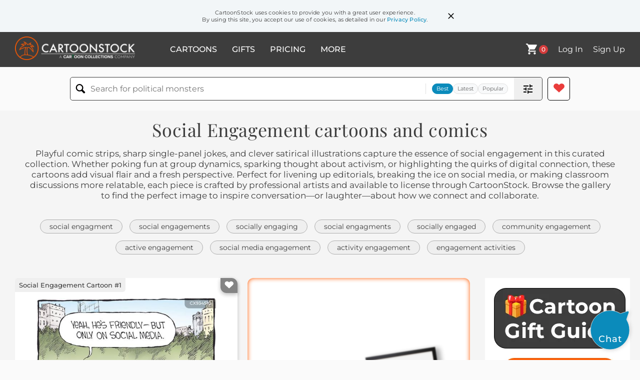

--- FILE ---
content_type: text/html; charset=UTF-8
request_url: https://www.cartoonstock.com/directory/s/social_engagement.asp
body_size: 31570
content:
 <!doctype html><html lang="en"><head><script>// Define dataLayer and the gtag function.
			window.dataLayer = window.dataLayer || [];
			function gtag(){dataLayer.push(arguments);}
			
			// Set default consent to 'denied' as a placeholder
			// Determine actual values based on your own requirements
			gtag('consent', 'default', {
				'ad_storage': 'denied',
				'ad_user_data': 'denied',
				'ad_personalization': 'denied',
				'analytics_storage': 'granted',
				'region': ['AT', 'CH', 'BE', 'BG', 'HR', 'CY', 'CZ', 'DK', 'EE', 'FI', 'FR', 'DE', 'GR', 'HU', 'IS', 'IE', 'IT', 'LV', 'LI', 'LT', 'LU', 'MT', 'NL', 'NO', 'PL', 'PT', 'RO', 'SK', 'SI', 'ES', 'SE', 'GB']
			});

			// Bot traffic filtering: Capture screen resolution and traffic type
			(() => {			
				window.dataLayer.push({
					'js_screen_resolution': window.screen.width + 'x' + window.screen.height,
					'traffic_type': 'external'
				});
			})();</script><script>(function(w,d,s,l,i){w[l]=w[l]||[];w[l].push({'gtm.start':
			new Date().getTime(),event:'gtm.js'});var f=d.getElementsByTagName(s)[0],
			j=d.createElement(s),dl=l!='dataLayer'?'&l='+l:'';j.async=true;j.src=
			'https://www.googletagmanager.com/gtm.js?id='+i+dl;f.parentNode.insertBefore(j,f);
			})(window,document,'script','dataLayer','GTM-NJ6GGMC');</script><script>(function(c,l,a,r,i,t,y){
				c[a]=c[a]||function(){(c[a].q=c[a].q||[]).push(arguments)};
				t=l.createElement(r);t.async=1;t.src="https://www.clarity.ms/tag/"+i;
				y=l.getElementsByTagName(r)[0];y.parentNode.insertBefore(t,y);
			})(window, document, "clarity", "script", "h7u1cnmhjr");

			window.clarity("consent")</script><script>window.addEventListener('DOMContentLoaded', () => {
                (function(e,t,o,n,p,r,i){e.visitorGlobalObjectAlias=n;e[e.visitorGlobalObjectAlias]=e[e.visitorGlobalObjectAlias]||function(){(e[e.visitorGlobalObjectAlias].q=e[e.visitorGlobalObjectAlias].q||[]).push(arguments)};e[e.visitorGlobalObjectAlias].l=(new Date).getTime();r=t.createElement("script");r.src=o;r.async=true;i=t.getElementsByTagName("script")[0];i.parentNode.insertBefore(r,i)})(window,document,"https://diffuser-cdn.app-us1.com/diffuser/diffuser.js","vgo");
                vgo('setAccount', '475737387');
                vgo('setTrackByDefault', true);
                vgo('process');
            })</script><script>(function(w,d,t,r,u){var f,n,i;w[u]=w[u]||[],f=function(){var o={ti:"187010216"};o.q=w[u],w[u]=new UET(o),w[u].push("pageLoad")},n=d.createElement(t),n.src=r,n.async=1,n.onload=n.onreadystatechange=function(){var s=this.readyState;s&&s!=="loaded"&&s!=="complete"||(f(),n.onload=n.onreadystatechange=null)},i=d.getElementsByTagName(t)[0],i.parentNode.insertBefore(n,i)})(window,document,"script","//bat.bing.com/bat.js","uetq");</script>  <script async src="https://pagead2.googlesyndication.com/pagead/js/adsbygoogle.js?client=ca-pub-2523475217111992" crossorigin="anonymous"></script><script>(adsbygoogle = window.adsbygoogle || []).push({});</script>  <meta charset="UTF-8"/><meta name="viewport" content="width=device-width,initial-scale=1"/><meta name="description" content="Social Engagement funny cartoons from CartoonStock directory - the world's largest on-line collection of cartoons and comics."><meta name="keywords" content="Social Engagement cartoons, Social Engagement funny, cartoon pictures, cartoon image, cartoon, comic, comics, cartoon images, cartoon picture, cartoons"><meta name="title" content="Social Engagement Cartoons and Comics - funny pictures from CartoonStock"> <link rel='canonical' href='https://www.cartoonstock.com/directory/s/social_engagement.asp'/> <link rel="preload" href="https://images.cartoonstock.com/lowres/technology-online-virtual-cellphone-dog-pooch-CX934510_low.jpg" as="image" /><link rel="preload" href="https://images.cartoonstock.com/lowres/computers-social_media-internet-technology-trolling-online_behavior-CS626564_low.jpg" as="image" /><link rel="preload" href="https://lowres.cartooncollections.com/parents-modern_parenthood-dads-fathers-father_son_bonding-families-WJ900407_low.jpg" as="image" /> <link rel="apple-touch-icon" sizes="180x180" href="https://assets.cartoonstock.com/images/favicons/apple-touch-icon.png"/><link rel="icon" type="image/png" sizes="192x192" href="https://assets.cartoonstock.com/images/favicons/android-chrome-192x192.png"/><link rel="icon" type="image/png" sizes="32x32" href="https://assets.cartoonstock.com/images/favicons/favicon-32x32.png"/><link rel="icon" type="image/png" sizes="16x16" href="https://assets.cartoonstock.com/images/favicons/favicon-16x16.png"/><link rel="manifest" href="https://assets.cartoonstock.com/images/favicons/manifest.json"/><meta name="apple-mobile-web-app-capable" content="yes"/><meta name="apple-mobile-web-app-title" content="Cartoon Collections"/><meta name="mobile-web-app-capable" content="yes"/><meta name="msapplication-TileColor" content="#FFFFFF"/><meta name="msapplication-TileImage" content="/mstile-144x144.png"/><meta name="theme-color" content="#ff5a00"/><script src="https://cdn.socket.io/4.7.2/socket.io.min.js"></script><script src="https://cdn.jsdelivr.net/npm/marked/marked.min.js"></script><title>Social Engagement Cartoons and Comics - funny pictures from CartoonStock</title><meta name="p:domain_verify" content="ee133de7f12a84575711c25522ee1e9b"/><script>window.addEventListener('DOMContentLoaded', () => {
				!function(f,b,e,v,n,t,s)
				{if(f.fbq)return;n=f.fbq=function(){n.callMethod?
				n.callMethod.apply(n,arguments):n.queue.push(arguments)};
				if(!f._fbq)f._fbq=n;n.push=n;n.loaded=!0;n.version='2.0';
				n.queue=[];t=b.createElement(e);t.async=!0;
				t.src=v;s=b.getElementsByTagName(e)[0];
				s.parentNode.insertBefore(t,s)}(window, document,'script',
				'https://connect.facebook.net/en_US/fbevents.js');
				fbq('init', '2646192748955096');
				fbq('track', 'PageView');
			})</script><noscript><img height="1" width="1" style="display:none" src="https://www.facebook.com/tr?id=2646192748955096&ev=PageView&noscript=1" alt="facebook pixel"/></noscript> <script type="application/ld+json">
	[{
			"@context": "https://schema.org/",
			"@type": "ImageObject",
			"contentUrl": "https://images.cartoonstock.com/lowres/technology-online-virtual-cellphone-dog-pooch-CX934510_low.jpg",
			"acquireLicensePage": "https://www.cartoonstock.com/cartoon?searchID=CX934510",
			"license": "https://www.cartoonstock.com/license-agreement",
			"creditText": "Dave Coverly via CartoonStock - https://www.cartoonstock.com/cartoon?searchID=CX934510",
			"caption": "Yeah, he's friendly&mdash;but only on social media.",
			"keywords": "online, digital, virtual, smartphone, cellphone, mobile, dog, canine, pooch, owner, handler, walker, leash, lead, tether, friendly, sociable, amiable, antisocial, aloof, standoffish, posting, texting, scrolling, persona, identity, profile, etiquette, manners, civility, technology, tech, device, screen, touchscreen, handset, only on social media, online vs offline, dog using smartphone, talking dog, dog park encounter, friendly online, virtual persona, pet owner conversation, leash introduction, screen-obsessed pet",
			"creator": {
			  "@type": "Person",
			  "name": "Dave Coverly"
			 },
			"copyrightNotice": "Dave Coverly via CartoonStock - https://www.cartoonstock.com/cartoon?searchID=CX934510"
		},{
			"@context": "https://schema.org/",
			"@type": "ImageObject",
			"contentUrl": "https://images.cartoonstock.com/lowres/computers-social_media-internet-technology-trolling-online_behavior-CS626564_low.jpg",
			"acquireLicensePage": "https://www.cartoonstock.com/cartoon?searchID=CS626564",
			"license": "https://www.cartoonstock.com/license-agreement",
			"creditText": "Chris Wildt via CartoonStock - https://www.cartoonstock.com/cartoon?searchID=CS626564",
			"caption": "&quot;He started on social media but very quickly gravitated to anti-social media.&quot;",
			"keywords": "social media, anti-social media, internet, online, technology, digital, trolling, troll, online behavior, internet behavior, angry, aggression, angry man, disgruntled, anti-social, keyboard, computer, screen, monitor, computer screen, laptop, upset, negative, negative behavior, social, unsocial, cyberbully, cyberbullying, inappropriate, inappropriate conduct, rude, rudeness, offensive, offensive behavior, partner, observing, observation, social network, social networking, switch, transition, change, social interaction, digital world., typing, antisocial media, trolling behavior, internet use, social networks, relationships, online activity, digital era, digital culture, toxic behavior, friction, online aggression, online interaction, digital world, cyber behavior, social media user, digital transition, tech age",
			"creator": {
			  "@type": "Person",
			  "name": "Chris Wildt"
			 },
			"copyrightNotice": "Chris Wildt via CartoonStock - https://www.cartoonstock.com/cartoon?searchID=CS626564"
		},{
			"@context": "https://schema.org/",
			"@type": "ImageObject",
			"contentUrl": "https://lowres.cartooncollections.com/parents-modern_parenthood-dads-fathers-father_son_bonding-families-WJ900407_low.jpg",
			"acquireLicensePage": "https://www.cartoonstock.com/cartoon?searchID=WJ900407",
			"license": "https://www.cartoonstock.com/license-agreement",
			"creditText": "Chris Wildt via CartoonStock - https://www.cartoonstock.com/cartoon?searchID=WJ900407",
			"caption": "&quot;If you can't bond with him, at least 'like' him on social media.&quot;",
			"keywords": "parent, parents, parenthood, modern parenthood, dad, dads, father, fathers, fatherhood, father-son bonding, father son bonding, father-son relationship, father son relationship, social media, social media likes, like, likes, liked, modern childhood, modern relationships, social media influence, digital parenting, social media etiquette, parental involvement, online reputation, online safety, internet privacy, communication, connection, family dynamics, childhood memories, quality time, parent-child bond, family relationships, family values, healthy relationships, role model, peer pressure, social circle",
			"creator": {
			  "@type": "Person",
			  "name": "Chris Wildt"
			 },
			"copyrightNotice": "Chris Wildt via CartoonStock - https://www.cartoonstock.com/cartoon?searchID=WJ900407"
		},{
			"@context": "https://schema.org/",
			"@type": "ImageObject",
			"contentUrl": "https://lowres.cartooncollections.com/intelligent-brilliant-brilliant_minds-no_social_skills-socially_inept-miscellaneous-WJ500866_low.jpg",
			"acquireLicensePage": "https://www.cartoonstock.com/cartoon?searchID=WJ500866",
			"license": "https://www.cartoonstock.com/license-agreement",
			"creditText": "Teresa Burns Parkhurst via CartoonStock - https://www.cartoonstock.com/cartoon?searchID=WJ500866",
			"caption": "&quot;Bummer, I guess your brilliance stopped compensating for your complete lack of social skills.&quot;",
			"keywords": "intelligence, intelligent, brilliance, brilliant, brilliant mind, brilliant minds, social skills, no social skills, lack of social skills, socially inept, socially incompetent, poor social skills, reached your limit, reaching your limit, compensating, compensation, job performance, career progression, emotional intelligence, social awareness, interpersonal skills, communication skills, nonverbal communication, active listening, team player, leadership skills, workplace relationships, office politics, emotional regulation, personality development, self-awareness, social norms, soft skills, business acumen, career development, performance evaluation, talent management, professional advancement",
			"creator": {
			  "@type": "Person",
			  "name": "Teresa Burns Parkhurst"
			 },
			"copyrightNotice": "Teresa Burns Parkhurst via CartoonStock - https://www.cartoonstock.com/cartoon?searchID=WJ500866"
		},{
			"@context": "https://schema.org/",
			"@type": "ImageObject",
			"contentUrl": "https://images.cartoonstock.com/lowres/telecommunications-social_media-social_networks-platform-time_flies-distractions-CS558608_low.jpg",
			"acquireLicensePage": "https://www.cartoonstock.com/cartoon?searchID=CS558608",
			"license": "https://www.cartoonstock.com/license-agreement",
			"creditText": "Lamberto Tomassini via CartoonStock - https://www.cartoonstock.com/cartoon?searchID=CS558608",
			"caption": "Time flies on social media",
			"keywords": "social media, social network, social networks, social networking, platform, platforms, time flies, distraction, distractions, procrastination, procrastinate, procrastinated, screen time, screentime, screen-time, screen addict, screen addicts, screen addiction, work ethic, focus, time wasting, time wasted, wasting time",
			"creator": {
			  "@type": "Person",
			  "name": "Lamberto Tomassini"
			 },
			"copyrightNotice": "Lamberto Tomassini via CartoonStock - https://www.cartoonstock.com/cartoon?searchID=CS558608"
		},{
			"@context": "https://schema.org/",
			"@type": "ImageObject",
			"contentUrl": "https://images.cartoonstock.com/lowres/politics-hierarchy-sociology-activist-politician-media-EC298908_low.jpg",
			"acquireLicensePage": "https://www.cartoonstock.com/cartoon?searchID=EC298908",
			"license": "https://www.cartoonstock.com/license-agreement",
			"creditText": "Andy Singer via CartoonStock - https://www.cartoonstock.com/cartoon?searchID=EC298908",
			"caption": "Hierarchy of Social Participation",
			"keywords": "hierarchy, hierarchies, sociology, anthropology, activist, activists, politician, politicians, media, pundit, pundits, website, websites, blog, blogger, bloggers, blogging, internet, web, cartoonist, cartoonists, shock jocks, commentator, commentators, comment, comments, social structure, social order, social dynamics, societal roles, social hierarchy, social status, social mobility, social influence, social engagement, social interaction, social media, public figure, public discourse, social commentary, social change, community involvement, social activism, grassroots movement, public opinion, online platform, social networking, public debate, media influence, social influencers, political discourse, media coverage, public perception, digital media, online controversy, social justice, societal norms",
			"creator": {
			  "@type": "Person",
			  "name": "Andy Singer"
			 },
			"copyrightNotice": "Andy Singer via CartoonStock - https://www.cartoonstock.com/cartoon?searchID=EC298908"
		},{
			"@context": "https://schema.org/",
			"@type": "ImageObject",
			"contentUrl": "https://s3.amazonaws.com/lowres.cartoonstock.com/computers-social_network-mixer-socialise-socialising-fishes-lfon451_low.jpg",
			"acquireLicensePage": "https://www.cartoonstock.com/cartoon?searchID=CS369440",
			"license": "https://www.cartoonstock.com/license-agreement",
			"creditText": "Lindsay Foyle via CartoonStock - https://www.cartoonstock.com/cartoon?searchID=CS369440",
			"caption": "Social Networking .",
			"keywords": "Social network, social networking, mixer, mixers, socialise, socialises, socialising, fish, fishes, goldfish, goldfish bowl, goldfish bowls, fish tank, fish tanks, fish bowl, fish bowls, pet fish, pet fishes, aquarium, aquariums",
			"creator": {
			  "@type": "Person",
			  "name": "Lindsay Foyle"
			 },
			"copyrightNotice": "Lindsay Foyle via CartoonStock - https://www.cartoonstock.com/cartoon?searchID=CS369440"
		},{
			"@context": "https://schema.org/",
			"@type": "ImageObject",
			"contentUrl": "https://s3.amazonaws.com/lowres.cartoonstock.com/animals-social_networks-facebook-fishing-fisher-cartoon-amrn2754_low.jpg",
			"acquireLicensePage": "https://www.cartoonstock.com/cartoon?searchID=CS522523",
			"license": "https://www.cartoonstock.com/license-agreement",
			"creditText": "Alfredo Martirena via CartoonStock - https://www.cartoonstock.com/cartoon?searchID=CS522523",
			"caption": "Social networks",
			"keywords": "social networks, social media, online, fishing, fish, fisher, fishers",
			"creator": {
			  "@type": "Person",
			  "name": "Alfredo Martirena"
			 },
			"copyrightNotice": "Alfredo Martirena via CartoonStock - https://www.cartoonstock.com/cartoon?searchID=CS522523"
		},{
			"@context": "https://schema.org/",
			"@type": "ImageObject",
			"contentUrl": "https://s3.amazonaws.com/lowres.cartoonstock.com/education-teaching-social_media-social_networks-median-median_values-bell_curves-rhen190_low.jpg",
			"acquireLicensePage": "https://www.cartoonstock.com/cartoon?searchID=CS196695",
			"license": "https://www.cartoonstock.com/license-agreement",
			"creditText": "Russel Herneman via CartoonStock - https://www.cartoonstock.com/cartoon?searchID=CS196695",
			"caption": "Social median",
			"keywords": "social media, social network, social networks, social networking, median, median value, median values, bell curve, bell curves, peak, peaks, average, averages, mean, means, economist, economists, economics, nerd, nerds, nerdy, social butterfly, social butterflies, pun, puns, play-on words",
			"creator": {
			  "@type": "Person",
			  "name": "Russel Herneman"
			 },
			"copyrightNotice": "Russel Herneman via CartoonStock - https://www.cartoonstock.com/cartoon?searchID=CS196695"
		},{
			"@context": "https://schema.org/",
			"@type": "ImageObject",
			"contentUrl": "https://images.cartoonstock.com/lowres/politics-computers-internet-kids-facebook-email-EC297280_low.jpg",
			"acquireLicensePage": "https://www.cartoonstock.com/cartoon?searchID=EC297280",
			"license": "https://www.cartoonstock.com/license-agreement",
			"creditText": "Bob Englehart via CartoonStock - https://www.cartoonstock.com/cartoon?searchID=EC297280",
			"caption": "Social Media",
			"keywords": "computers, online, internet, cell phones, kids, books, email, social networking, digital age, technology, smartphone, communication, virtual world, snapchat, online platforms, digital connection, social media addiction, online presence, cyberculture, online community, online sharing, digital generation, digital communication, digital lifestyle, digital natives, online interaction, digital citizenship, internet culture, digital footprint, online identity, online privacy, online safety, cyberbullying, digital influence, online networking, online influence, online trends, online behavior, digital engagement, online content, online platforms, digital sharing, virtual relationships, digital connection, online communication, online experiences, digital society, online friendships, online community, digital influence, digital platforms, digital revolution, online culture",
			"creator": {
			  "@type": "Person",
			  "name": "Bob Englehart"
			 },
			"copyrightNotice": "Bob Englehart via CartoonStock - https://www.cartoonstock.com/cartoon?searchID=EC297280"
		},{
			"@context": "https://schema.org/",
			"@type": "ImageObject",
			"contentUrl": "https://images.cartoonstock.com/lowres/art-eye_contact-averted-aversion-portrait-museum-CX935743_low.jpg",
			"acquireLicensePage": "https://www.cartoonstock.com/cartoon?searchID=CX935743",
			"license": "https://www.cartoonstock.com/license-agreement",
			"creditText": "Vilnissimo via CartoonStock - https://www.cartoonstock.com/cartoon?searchID=CX935743",
			"caption": "&quot;It's very clever how the artist has made it completely avoid eye contact.&quot;",
			"keywords": "eye contact, gaze, averted, avoidance, aversion, sidelong, portrait, painting, museum, gallery, exhibition, viewers, visitors, spectators, trope, reversal, engagement, shyness, introversion, awkwardness, body language, communication, nonverbal, looking, stare, follow, tracking, detachment, distance, critique, commentary, appreciation, avoid eye contact, painting avoids eye contact, portrait looking away, eyes that don't follow you, gaze aversion in art, art gallery conversation, museum visitor commentary, nonverbal communication metaphor, social awkwardness in art, viewer engagement",
			"creator": {
			  "@type": "Person",
			  "name": "Vilnissimo"
			 },
			"copyrightNotice": "Vilnissimo via CartoonStock - https://www.cartoonstock.com/cartoon?searchID=CX935743"
		},{
			"@context": "https://schema.org/",
			"@type": "ImageObject",
			"contentUrl": "https://images.cartoonstock.com/lowres/seasonal-celebrations-yike-like-storefront-retail-signage-CS640767_low.jpg",
			"acquireLicensePage": "https://www.cartoonstock.com/cartoon?searchID=CS640767",
			"license": "https://www.cartoonstock.com/license-agreement",
			"creditText": "Chris Wildt via CartoonStock - https://www.cartoonstock.com/cartoon?searchID=CS640767",
			"caption": "Yike us on Facebook",
			"keywords": "yike, like, halloween, storefront, store, retail, sign, signage, poster, advertisement, ad, marketing, promotion, branding, slogan, wordplay, pun, parody, fright, scare, spooky, ghost, mask, monster, seasonal, engagement, customers, outreach, callout, like-button, social media call to action, yike us on facebook, like us on facebook, halloween store sign, spooky marketing, seasonal retail promotion, pun-based advertising, halloween wordplay, storefront advertising, customer engagement",
			"creator": {
			  "@type": "Person",
			  "name": "Chris Wildt"
			 },
			"copyrightNotice": "Chris Wildt via CartoonStock - https://www.cartoonstock.com/cartoon?searchID=CS640767"
		},{
			"@context": "https://schema.org/",
			"@type": "ImageObject",
			"contentUrl": "https://lowres.cartooncollections.com/social_network-social_networking-cyber_bully-cyber_bulling-trolls-media-NB900144_low.jpg",
			"acquireLicensePage": "https://www.cartoonstock.com/cartoon?searchID=NB900144",
			"license": "https://www.cartoonstock.com/license-agreement",
			"creditText": "Joey Alison Sayers via CartoonStock - https://www.cartoonstock.com/cartoon?searchID=NB900144",
			"caption": "&quot;Oh no, the internet's down! But that's how I express myself! I guess I could try expressing myself outside.&quot;",
			"keywords": "social media, social network, social networks, social networking, social medias, cyber bully, cyberbullies, cyber bulling, troll, trolls, trolling, online review, online reviews, internet, internet review, internet reviews, rude, rudeness, bully, bullies, bullying, criticism, critic, critics, online persona, online personas, real life, outdoors, nature, sunlight, fresh air, direct communication, face-to-face interaction, self-expression, creativity, art, drawing, painting, music, dance, performance, theater, acting, public speaking, poetry, writing, meditation, mindfulness, mental health, well-being, silence, solitude, reflection",
			"creator": {
			  "@type": "Person",
			  "name": "Joey Alison Sayers"
			 },
			"copyrightNotice": "Joey Alison Sayers via CartoonStock - https://www.cartoonstock.com/cartoon?searchID=NB900144"
		},{
			"@context": "https://schema.org/",
			"@type": "ImageObject",
			"contentUrl": "https://images.cartoonstock.com/lowres/myths-legends-angel-small_talk-conversation-angelic-parties-CX916601_low.jpg",
			"acquireLicensePage": "https://www.cartoonstock.com/cartoon?searchID=CX916601",
			"license": "https://www.cartoonstock.com/license-agreement",
			"creditText": "Clive Goddard via CartoonStock - https://www.cartoonstock.com/cartoon?searchID=CX916601",
			"caption": "&quot;I'm good thanks.&quot;",
			"keywords": "angel, angels, small talk, small-talk, conversation, conversations, angelic, party, parties, polite, politeness, chit-chat, chit-chats, conversation topic, celestial being, celestial beings, heavenly, heavenly being, heavenly beings, social etiquette, pleasantries, greetings, manners, courteous behavior, courtesy, social graces, social interaction, icebreaker, icebreakers, discussion starters, light conversations, social norms, celestial realm, divine being, divine intervention, angel wings, ethereal, transcendent, seraph, cherub, divine messenger",
			"creator": {
			  "@type": "Person",
			  "name": "Clive Goddard"
			 },
			"copyrightNotice": "Clive Goddard via CartoonStock - https://www.cartoonstock.com/cartoon?searchID=CX916601"
		},{
			"@context": "https://schema.org/",
			"@type": "ImageObject",
			"contentUrl": "https://s3.amazonaws.com/lowres.cartoonstock.com/computers-social_network-social_networking-computers-selfie-self_portrait-mbcn4486_low.jpg",
			"acquireLicensePage": "https://www.cartoonstock.com/cartoon?searchID=CS454423",
			"license": "https://www.cartoonstock.com/license-agreement",
			"creditText": "Marty Bucella via CartoonStock - https://www.cartoonstock.com/cartoon?searchID=CS454423",
			"caption": "&quot;Are you ok, dear? You haven't posted a 'Look At Me' photo on Facebook all day.&quot;",
			"keywords": "social network, social networks, social networking, social media, computers, computer, selfie, selfies, self-portrait, self-portraits, attention seeker, attention seekers, attention seeking, show off, show-off, show offs, show-offs, showing off",
			"creator": {
			  "@type": "Person",
			  "name": "Marty Bucella"
			 },
			"copyrightNotice": "Marty Bucella via CartoonStock - https://www.cartoonstock.com/cartoon?searchID=CS454423"
		},{
			"@context": "https://schema.org/",
			"@type": "ImageObject",
			"contentUrl": "https://lowres.cartooncollections.com/socialising-social_networks-addict-addiction-mobile_phones-technology-CX901312_low.jpg",
			"acquireLicensePage": "https://www.cartoonstock.com/cartoon?searchID=CX901312",
			"license": "https://www.cartoonstock.com/license-agreement",
			"creditText": "P. S. Mueller via CartoonStock - https://www.cartoonstock.com/cartoon?searchID=CX901312",
			"caption": "&quot;How can you just sit there like that, knowing social networks might wither and die without you?&quot;",
			"keywords": "social, socialising, social network, social networks, social networking, addict, addicted, addiction, mobile phone, mobile phones, smartphone, smartphones, cell phone, cell phones, wither, withering, diminish, diminishing, die, dying, death, devote, devotion, devoted, user, users, lazy, laziness, couch potato, couch potatoes, attention seeking, social anxiety, technology addiction, fomo (fear of missing out), social media detox, social media fatigue, information overload, screen time, internet addiction, tech dependence, unplug, digital detox, self care, minimalist, mindful living, disconnect, notifications, social withdrawal, boredom",
			"creator": {
			  "@type": "Person",
			  "name": "P. S. Mueller"
			 },
			"copyrightNotice": "P. S. Mueller via CartoonStock - https://www.cartoonstock.com/cartoon?searchID=CX901312"
		},{
			"@context": "https://schema.org/",
			"@type": "ImageObject",
			"contentUrl": "https://s3.amazonaws.com/lowres.cartoonstock.com/recruitment-hr-human_resources-job_qualifications-employee-temp-epa0633_low.jpg",
			"acquireLicensePage": "https://www.cartoonstock.com/cartoon?searchID=CS376767",
			"license": "https://www.cartoonstock.com/license-agreement",
			"creditText": "Elmer Parolini via CartoonStock - https://www.cartoonstock.com/cartoon?searchID=CS376767",
			"caption": "'I'm afraid you don't qualify for the job. But I do have a dinner engagement open that you might be interested in.'",
			"keywords": "HR, personnel, Human Resources, qualifications, job qualifications, employement, employee, employer, temp, temps, part-time, temping agency, temp agency, recruitment agency",
			"creator": {
			  "@type": "Person",
			  "name": "Elmer Parolini"
			 },
			"copyrightNotice": "Elmer Parolini via CartoonStock - https://www.cartoonstock.com/cartoon?searchID=CS376767"
		},{
			"@context": "https://schema.org/",
			"@type": "ImageObject",
			"contentUrl": "https://s3.amazonaws.com/lowres.cartoonstock.com/media-social_media-social_network-social_networking-bloggs-bloggers-hscn1189_low.jpg",
			"acquireLicensePage": "https://www.cartoonstock.com/cartoon?searchID=CS333009",
			"license": "https://www.cartoonstock.com/license-agreement",
			"creditText": "Harley Schwadron via CartoonStock - https://www.cartoonstock.com/cartoon?searchID=CS333009",
			"caption": "'In my day, we used to fritter our lives away, not twitter out lives away.'",
			"keywords": "social media, social medias, social network, social networks, social networking, blogg, bloggs, blogger, bloggers, blogging, fritter away, frittering away, frittered away, fritters away, website, websites, generation gap, generation gaps, tablet PC, tablet PCs",
			"creator": {
			  "@type": "Person",
			  "name": "Harley Schwadron"
			 },
			"copyrightNotice": "Harley Schwadron via CartoonStock - https://www.cartoonstock.com/cartoon?searchID=CS333009"
		},{
			"@context": "https://schema.org/",
			"@type": "ImageObject",
			"contentUrl": "https://s3.amazonaws.com/lowres.cartoonstock.com/children-kid-school-schooling-pupils-school_kids-rman11109_low.jpg",
			"acquireLicensePage": "https://www.cartoonstock.com/cartoon?searchID=CS321635",
			"license": "https://www.cartoonstock.com/license-agreement",
			"creditText": "Baloo via CartoonStock - https://www.cartoonstock.com/cartoon?searchID=CS321635",
			"caption": "''Homework'? -- what about my social life?'",
			"keywords": "kid, kids, school, schools, schooling, pupil, pupils, school children, school kids, teacher, teachers, lesson, lessons, subject, subjects, homework, homework excuse, homework excuses, dog ate my homework, teach, taught, class, classes, classroom, classrooms, social life",
			"creator": {
			  "@type": "Person",
			  "name": "Baloo"
			 },
			"copyrightNotice": "Baloo via CartoonStock - https://www.cartoonstock.com/cartoon?searchID=CS321635"
		},{
			"@context": "https://schema.org/",
			"@type": "ImageObject",
			"contentUrl": "https://s3.amazonaws.com/lowres.cartoonstock.com/social-issues-social_engagement-small_talk-big_end-cocktail_parties-class_divisions-ndi0772_low.jpg",
			"acquireLicensePage": "https://www.cartoonstock.com/cartoon?searchID=CS310301",
			"license": "https://www.cartoonstock.com/license-agreement",
			"creditText": "Neil Dishington via CartoonStock - https://www.cartoonstock.com/cartoon?searchID=CS310301",
			"caption": "'Your husband has...charisma? Oh we had one - but the big end kept going.'",
			"keywords": "social engagement, engagement, small talk, charisma, big end, cocktail party, cocktail parties, arrogance, class divisions, snobbery, competition, competitiveness",
			"creator": {
			  "@type": "Person",
			  "name": "Neil Dishington"
			 },
			"copyrightNotice": "Neil Dishington via CartoonStock - https://www.cartoonstock.com/cartoon?searchID=CS310301"
		},{
			"@context": "https://schema.org/",
			"@type": "ImageObject",
			"contentUrl": "https://lowres.cartooncollections.com/couples-double_up-dating-socialising-socialize-travel-tourism-CC134900_low.jpg",
			"acquireLicensePage": "https://www.cartoonstock.com/cartoon?searchID=CC134900",
			"license": "https://www.cartoonstock.com/license-agreement",
			"creditText": "William Haefeli via CartoonStock - https://www.cartoonstock.com/cartoon?searchID=CC134900",
			"caption": "&quot;They never wave. They only wave back.&quot;",
			"keywords": "couple, couples, double, double up, double date, dating, socialise, socialising, socialised, socialize, socializing, socialized, visit, visits, visiting, courtesy, courtesies, courteous, friend, friendship, friendships, friendly, companion, companions, vacation, vacations, holiday, holidays, wave, waving, friendliness, beach, beaches, break, coast, coastal, social etiquette, social norms, social behavior, social expectations, manners, politeness, communication, body language, nonverbal communication, social interaction, human connection, friendship bond, vacationing together, group dynamics, travelling, travel companionship",
			"creator": {
			  "@type": "Person",
			  "name": "William Haefeli"
			 },
			"copyrightNotice": "William Haefeli via CartoonStock - https://www.cartoonstock.com/cartoon?searchID=CC134900"
		},{
			"@context": "https://schema.org/",
			"@type": "ImageObject",
			"contentUrl": "https://s3.amazonaws.com/lowres.cartoonstock.com/children-kid-school-schooling-pupils-school_kids-rman11107_low.jpg",
			"acquireLicensePage": "https://www.cartoonstock.com/cartoon?searchID=CS256216",
			"license": "https://www.cartoonstock.com/license-agreement",
			"creditText": "Baloo via CartoonStock - https://www.cartoonstock.com/cartoon?searchID=CS256216",
			"caption": "''Homework'? -- what about my social life?'",
			"keywords": "kid, kids, school, schools, schooling, pupil, pupils, school children, school kids, teacher, teachers, lesson, lessons, subject, subjects, homework, homework excuse, homework excuses, dog ate my homework, teach, taught, class, classes, classroom, classrooms, social life",
			"creator": {
			  "@type": "Person",
			  "name": "Baloo"
			 },
			"copyrightNotice": "Baloo via CartoonStock - https://www.cartoonstock.com/cartoon?searchID=CS256216"
		},{
			"@context": "https://schema.org/",
			"@type": "ImageObject",
			"contentUrl": "https://lowres.cartooncollections.com/businessmen-deserts-lost_in_the_desert-parch-thirst-social-issues-BA900088_low.jpg",
			"acquireLicensePage": "https://www.cartoonstock.com/cartoon?searchID=BA900088",
			"license": "https://www.cartoonstock.com/license-agreement",
			"creditText": "Susan Camilleri Konar via CartoonStock - https://www.cartoonstock.com/cartoon?searchID=BA900088",
			"caption": "&quot;Never mind the water - we're missing cocktails with the gang.&quot;",
			"keywords": "businessman, businessmen, desert, deserts, lost, lost in the desert, parched, parch, thirsty, thirst, water, drink of water, sip of water, quench thirst, quenching one's thirst, fomo, fear of missing out, missing out, missed out, miss out, suffer, suffering, technology, social media, toxic, toxicity, online presence, difficult position, difficult scenario, difficult scenarios, modern day, modern day issue, modern day problems, modern era, modern times, first world problem, first world problems, social media addiction, digital detox, online fomo, social media influencers, dehydration, sun exposure, desert climate, nomadic life, oasis, survival skills, adventure travel, peer pressure, networking, virtual reality, instant gratification, hedonism, escapism, modern privilege, luxury, consumerism",
			"creator": {
			  "@type": "Person",
			  "name": "Susan Camilleri Konar"
			 },
			"copyrightNotice": "Susan Camilleri Konar via CartoonStock - https://www.cartoonstock.com/cartoon?searchID=BA900088"
		},{
			"@context": "https://schema.org/",
			"@type": "ImageObject",
			"contentUrl": "https://images.cartoonstock.com/lowres/politics-pandemic-wuhan_virus-epidemic-sickness-survival-EC374275_low.jpg",
			"acquireLicensePage": "https://www.cartoonstock.com/cartoon?searchID=EC374275",
			"license": "https://www.cartoonstock.com/license-agreement",
			"creditText": "Manny Francisco via CartoonStock - https://www.cartoonstock.com/cartoon?searchID=EC374275",
			"caption": "Social distancing",
			"keywords": "pandemic, covid-19, wuhan virus, coronavirus, epidemic, health, sickness, social media, survival, border restrictions, quarantine, isolation, virus outbreak, public health, contagious, global health crisis, pandemic response, prevention measures, social responsibility, remote work, online communication, virtual meetings, personal protective equipment, hand hygiene, contact tracing, community spread, social isolation, mental health, travel restrictions, social distancing guidelines, flattening the curve",
			"creator": {
			  "@type": "Person",
			  "name": "Manny Francisco"
			 },
			"copyrightNotice": "Manny Francisco via CartoonStock - https://www.cartoonstock.com/cartoon?searchID=EC374275"
		},{
			"@context": "https://schema.org/",
			"@type": "ImageObject",
			"contentUrl": "https://images.cartoonstock.com/lowres/dating-martini-olive-alcohol-beverage-romance-CS651612_low.jpg",
			"acquireLicensePage": "https://www.cartoonstock.com/cartoon?searchID=CS651612",
			"license": "https://www.cartoonstock.com/license-agreement",
			"creditText": "Rosie Brooks via CartoonStock - https://www.cartoonstock.com/cartoon?searchID=CS651612",
			"caption": "&quot;You're the olive in my martini.&quot;",
			"keywords": "martini, cocktail, olive, garnish, alcohol, booze, beverage, mixology, romance, love, affection, flirtation, flirting, compliment, praise, wooing, courtship, suitor, admirer, metaphor, analogy, comparison, toast, salute, cheesy, corny, schmaltzy, tuxedo, bowtie, formalwear, party, soiree, reception, valentine, sweetheart, relationship, dating, olive in my martini, you're the olive in my martini, romantic pickup line, cocktail party flirtation, drink in hand, corny compliment, bar conversation, love and cocktails, cheesy line, formal party, relationship metaphor",
			"creator": {
			  "@type": "Person",
			  "name": "Rosie Brooks"
			 },
			"copyrightNotice": "Rosie Brooks via CartoonStock - https://www.cartoonstock.com/cartoon?searchID=CS651612"
		},{
			"@context": "https://schema.org/",
			"@type": "ImageObject",
			"contentUrl": "https://images.cartoonstock.com/lowres/technology-metaverse-people_watching-online-internet-shopping-CS650037_low.jpg",
			"acquireLicensePage": "https://www.cartoonstock.com/cartoon?searchID=CS650037",
			"license": "https://www.cartoonstock.com/license-agreement",
			"creditText": "Jerry King via CartoonStock - https://www.cartoonstock.com/cartoon?searchID=CS650037",
			"caption": "&quot;Can you buy me a new outfit online? Me and my friends are going to the virtual mall to people watch the others that are online.&quot;",
			"keywords": "metaverse, avatars, people-watching, e-commerce, online, virtual, internet, livestream, shopping, retail, fashion, outfit, clothing, wardrobe, teenager, teen, tween, child, parent, mother, parenting, permission, request, purchase, buy, consumerism, peers, friends, hangout, screen time, virtual mall, online shopping, buy clothes online, digital fashion, online outfit, people watch online, social media culture, metaverse shopping, kids and screen time, parent-child conversation",
			"creator": {
			  "@type": "Person",
			  "name": "Jerry King"
			 },
			"copyrightNotice": "Jerry King via CartoonStock - https://www.cartoonstock.com/cartoon?searchID=CS650037"
		},{
			"@context": "https://schema.org/",
			"@type": "ImageObject",
			"contentUrl": "https://images.cartoonstock.com/lowres/animals-cocoon-metamorphosis-butterflies-eclosion-transformation-CX935397_low.jpg",
			"acquireLicensePage": "https://www.cartoonstock.com/cartoon?searchID=CX935397",
			"license": "https://www.cartoonstock.com/license-agreement",
			"creditText": "Bruce Quast via CartoonStock - https://www.cartoonstock.com/cartoon?searchID=CX935397",
			"caption": "&ldquo;No, we&rsquo;re busy Sunday. We have to go to the Morgensons for Timmy&rsquo;s cocoon opening.&rdquo;",
			"keywords": "cocoon, chrysalis, metamorphosis, butterfly, butterflies, emergence, eclosion, lifecycle, transformation, pupa, caterpillar, larva, schedule, scheduling, calendar, sunday, weekend, busy, unavailable, rsvp, invitation, invite, commitment, obligation, neighbors, neighborhood, morgensons, timmy, party, ceremony, event, conversation, dialogue, wordplay, parody, decline, refusal, parents, family, suburban, garden, meadow, flowers, bloom, talking, social
cocoon opening, butterfly metamorphosis, social calendar, family obligation, busy sunday, emergence party, grand opening parody, declining an invitation, talking insects, suburban small talk",
			"creator": {
			  "@type": "Person",
			  "name": "Bruce Quast"
			 },
			"copyrightNotice": "Bruce Quast via CartoonStock - https://www.cartoonstock.com/cartoon?searchID=CX935397"
		},{
			"@context": "https://schema.org/",
			"@type": "ImageObject",
			"contentUrl": "https://images.cartoonstock.com/lowres/animals-bird-cage-cellphone-mobile-phones-CS633883_low.jpg",
			"acquireLicensePage": "https://www.cartoonstock.com/cartoon?searchID=CS633883",
			"license": "https://www.cartoonstock.com/license-agreement",
			"creditText": "Amorim via CartoonStock - https://www.cartoonstock.com/cartoon?searchID=CS633883",
			"caption": "TikTok Caged",
			"keywords": "bird, birds, cage, cages, cellphone, cellphones, mobile, phone, phones, smartphone, smartphones, technology, social media, app, apps, freedom, social, media, restricted, captivity, social media addiction, addicted, addiction, free, liberation, liberate, mobile phone, cell phone, mobile device, tech, expression, social networking, communication, online, digital, internet, confined, confined space, mobile app, social app, digital platform, online platform, tweeting, social engagement, browsing, digital world",
			"creator": {
			  "@type": "Person",
			  "name": "Amorim"
			 },
			"copyrightNotice": "Amorim via CartoonStock - https://www.cartoonstock.com/cartoon?searchID=CS633883"
		},{
			"@context": "https://schema.org/",
			"@type": "ImageObject",
			"contentUrl": "https://images.cartoonstock.com/lowres/dating-couple-dating-good_phone_signal-technology-relationship-CS633370_low.jpg",
			"acquireLicensePage": "https://www.cartoonstock.com/cartoon?searchID=CS633370",
			"license": "https://www.cartoonstock.com/license-agreement",
			"creditText": "Tim Bray via CartoonStock - https://www.cartoonstock.com/cartoon?searchID=CS633370",
			"caption": "&quot;I always eat here - it's got wonderful phone reception!&quot;",
			"keywords": "couple, date, dating, restaurant, good phone signal, smartphone, technology, dining, relationship, communication, mobile phone, reception, mobile signal, convenience, eating out, wireless, cell phone, cellphone, signal strength, technology dependence, dining out, connection, modern life, signal, addiction, addicted, network, connectivity, mobile reception, phone addict, phone usage",
			"creator": {
			  "@type": "Person",
			  "name": "Tim Bray"
			 },
			"copyrightNotice": "Tim Bray via CartoonStock - https://www.cartoonstock.com/cartoon?searchID=CS633370"
		},{
			"@context": "https://schema.org/",
			"@type": "ImageObject",
			"contentUrl": "https://s3.amazonaws.com/lowres.cartoonstock.com/military-courtship-victorian_lady-guardsman-soldier-victorian_soldier-csl6422_low.jpg",
			"acquireLicensePage": "https://www.cartoonstock.com/cartoon?searchID=VC164121",
			"license": "https://www.cartoonstock.com/license-agreement",
			"creditText": "George Cruikshank via CartoonStock - https://www.cartoonstock.com/cartoon?searchID=VC164121",
			"caption": "A Rigid Sense of Duty.",
			"keywords": "courtship, courtships, Victorian lady, Victorian ladies, guardsman, guardsmen, soldier, soldiers, Victorian soldier, Victorian soldiers, Victorian army, Victorian military, Tommy, Tommy Atkins, Victorian armies, Victorian militaries, private, privates",
			"creator": {
			  "@type": "Person",
			  "name": "George Cruikshank"
			 },
			"copyrightNotice": "George Cruikshank via CartoonStock - https://www.cartoonstock.com/cartoon?searchID=VC164121"
		},{
			"@context": "https://schema.org/",
			"@type": "ImageObject",
			"contentUrl": "https://s3.amazonaws.com/lowres.cartoonstock.com/women-women-ladies-feminism-feminine-bloomerism-csl5577_low.jpg",
			"acquireLicensePage": "https://www.cartoonstock.com/cartoon?searchID=VC156352",
			"license": "https://www.cartoonstock.com/license-agreement",
			"creditText": "John Leech via CartoonStock - https://www.cartoonstock.com/cartoon?searchID=VC156352",
			"caption": "The Ladies of the Creation - Bloomerism. - No. VII. - Bloomerism in a ball-room.",
			"keywords": "women, woman, ladies, lady, feminism, feminine, femininity, bloomerism, the ladies of the creation, roles, gender, gender roles, women's roles, separate spheres, masculine, masculinity, discrimination, fashion, dress, clothes, women's clothes, dance, dances, dancing",
			"creator": {
			  "@type": "Person",
			  "name": "John Leech"
			 },
			"copyrightNotice": "John Leech via CartoonStock - https://www.cartoonstock.com/cartoon?searchID=VC156352"
		},{
			"@context": "https://schema.org/",
			"@type": "ImageObject",
			"contentUrl": "https://s3.amazonaws.com/lowres.cartoonstock.com/food-drink-bourgeois-middle_classes-married-couples-married_couples-csl4187_low.jpg",
			"acquireLicensePage": "https://www.cartoonstock.com/cartoon?searchID=VC133803",
			"license": "https://www.cartoonstock.com/license-agreement",
			"creditText": "Honoré Daumier via CartoonStock - https://www.cartoonstock.com/cartoon?searchID=VC133803",
			"caption": "Les Bons Bourgeois - A good husband who takes his wife to a cafe every Sunday evening in order to entertain her",
			"keywords": "bourgeois, middle class, middle classes, marriage, married, couple, couples, married couple, married couples, husband, husbands, wife, wives, good husband, cafe, cafes, coffee, entertain, entertainment, leisure, bored, boring, ignore, ignoring, disregard, neglect, boredom, papers",
			"creator": {
			  "@type": "Person",
			  "name": "Honoré Daumier"
			 },
			"copyrightNotice": "Honoré Daumier via CartoonStock - https://www.cartoonstock.com/cartoon?searchID=VC133803"
		},{
			"@context": "https://schema.org/",
			"@type": "ImageObject",
			"contentUrl": "https://s3.amazonaws.com/lowres.cartoonstock.com/medical-student-doctor-medical_student-study-studied-csl1877_low.jpg",
			"acquireLicensePage": "https://www.cartoonstock.com/cartoon?searchID=VC114246",
			"license": "https://www.cartoonstock.com/license-agreement",
			"creditText": "John Leech via CartoonStock - https://www.cartoonstock.com/cartoon?searchID=VC114246",
			"caption": "The Medical Student",
			"keywords": "student, students, doctor, doctors, medical student, medical students, study, studies, studied, relax, relaxing, student doctor, student doctors",
			"creator": {
			  "@type": "Person",
			  "name": "John Leech"
			 },
			"copyrightNotice": "John Leech via CartoonStock - https://www.cartoonstock.com/cartoon?searchID=VC114246"
		},{
			"@context": "https://schema.org/",
			"@type": "ImageObject",
			"contentUrl": "https://images.cartoonstock.com/lowres/animals-earbud-headphone-earworm-worm-music-CX913290_low.jpg",
			"acquireLicensePage": "https://www.cartoonstock.com/cartoon?searchID=CX913290",
			"license": "https://www.cartoonstock.com/license-agreement",
			"creditText": "Steve McGinn via CartoonStock - https://www.cartoonstock.com/cartoon?searchID=CX913290",
			"caption": "&quot;Sorry!!&quot;, &quot;What'd you say?!&quot;",
			"keywords": "earbud, earbuds, headphone, headphones, earworm, earworms, worm, worms, music, pun, puns, misheard lyrics, blasting music, noise-cancellation, auditory processing, earplugs, audiophile, sound quality, bass-heavy, audio equipment, active listening, sound waves, decibel levels, volume control, soundproofing, acoustic engineering, stereo sound, surround sound",
			"creator": {
			  "@type": "Person",
			  "name": "Steve McGinn"
			 },
			"copyrightNotice": "Steve McGinn via CartoonStock - https://www.cartoonstock.com/cartoon?searchID=CX913290"
		},{
			"@context": "https://schema.org/",
			"@type": "ImageObject",
			"contentUrl": "https://images.cartoonstock.com/lowres/hobbies-leisure-glue-bottles-personified-television-addicted-CS622938_low.jpg",
			"acquireLicensePage": "https://www.cartoonstock.com/cartoon?searchID=CS622938",
			"license": "https://www.cartoonstock.com/license-agreement",
			"creditText": "Marty Bucella via CartoonStock - https://www.cartoonstock.com/cartoon?searchID=CS622938",
			"caption": "&quot;David couldn't make it. He left his cap off and is glued to the TV.&quot;",
			"keywords": "glue, adhesive, bottles, anthropomorphic, personified, cap, television, tv, addicted, social event, party, gathering, excuse, absent, stuck, david, conversation, small talk, pun, wordplay, literal interpretation, inanimate objects, household items, social commentary, glued to tv, left cap off, couldn't make it",
			"creator": {
			  "@type": "Person",
			  "name": "Marty Bucella"
			 },
			"copyrightNotice": "Marty Bucella via CartoonStock - https://www.cartoonstock.com/cartoon?searchID=CS622938"
		}]
	</script> </head><body style="background-color: #fafafa;"><noscript><iframe src="https://www.googletagmanager.com/ns.html?id=GTM-NJ6GGMC" height="0" width="0" style="display:none;visibility:hidden"></iframe></noscript><cookie-notice></cookie-notice><nav-main-search data-page="directory"></nav-main-search><search-mobile data-search="false" style="z-index: 3;"></search-mobile><directory-grid-page data-api-response="{&quot;keyword&quot;:&quot;social engagement&quot;,&quot;description&quot;:null,&quot;description_alternative&quot;:&quot;Playful comic strips, sharp single-panel jokes, and clever satirical illustrations capture the essence of social engagement in this curated collection. Whether poking fun at group dynamics, sparking thought about activism, or highlighting the quirks of digital connection, these cartoons add visual flair and a fresh perspective. Perfect for livening up editorials, breaking the ice on social media, or making classroom discussions more relatable, each piece is crafted by professional artists and available to license through CartoonStock. Browse the gallery to find the perfect image to inspire conversation\u2014or laughter\u2014about how we connect and collaborate.&quot;,&quot;meta_description&quot;:null,&quot;title&quot;:null,&quot;cartoons&quot;:[{&quot;search_id&quot;:&quot;CX934510&quot;,&quot;image_url&quot;:&quot;https:\/\/images.cartoonstock.com\/lowres\/technology-online-virtual-cellphone-dog-pooch-CX934510_low.jpg&quot;,&quot;mockups&quot;:{&quot;mug&quot;:&quot;https:\/\/productpreviews.cartooncollections.com\/CX934510-5001-5001001-0.jpg&quot;,&quot;pillow&quot;:&quot;https:\/\/productpreviews.cartooncollections.com\/CX934510-5002-5002001-0.jpg&quot;,&quot;print&quot;:&quot;https:\/\/productpreviews.cartooncollections.com\/CX934510-5003-5003002-100.jpg&quot;,&quot;tshirt&quot;:&quot;https:\/\/productpreviews.cartooncollections.com\/CX934510-5004-5004002-0.jpg&quot;,&quot;mug_webp&quot;:null,&quot;pillow_webp&quot;:null,&quot;print_webp&quot;:null,&quot;tshirt_webp&quot;:null},&quot;title&quot;:&quot;Yeah, he's friendly\u2014but only on social media.&quot;,&quot;cartoonist&quot;:{&quot;first_last&quot;:&quot;Dave Coverly&quot;,&quot;url&quot;:&quot;https:\/\/www.cartoonstock.com\/search?cartoonist=davecoverly&quot;,&quot;slug&quot;:&quot;davecoverly&quot;},&quot;keywords&quot;:[{&quot;keyword&quot;:&quot;online&quot;,&quot;url&quot;:&quot;\/directory\/o\/online.asp&quot;},{&quot;keyword&quot;:&quot;digital&quot;,&quot;url&quot;:&quot;\/directory\/d\/digital.asp&quot;},{&quot;keyword&quot;:&quot;virtual&quot;,&quot;url&quot;:&quot;\/directory\/v\/virtual.asp&quot;},{&quot;keyword&quot;:&quot;smartphone&quot;,&quot;url&quot;:&quot;\/directory\/s\/smartphone.asp&quot;},{&quot;keyword&quot;:&quot;cellphone&quot;,&quot;url&quot;:&quot;\/directory\/c\/cellphone.asp&quot;},{&quot;keyword&quot;:&quot;mobile&quot;,&quot;url&quot;:&quot;\/directory\/m\/mobile.asp&quot;},{&quot;keyword&quot;:&quot;dog&quot;,&quot;url&quot;:&quot;\/directory\/d\/dog.asp&quot;},{&quot;keyword&quot;:&quot;canine&quot;,&quot;url&quot;:&quot;\/directory\/c\/canine.asp&quot;},{&quot;keyword&quot;:&quot;pooch&quot;,&quot;url&quot;:&quot;\/directory\/p\/pooch.asp&quot;},{&quot;keyword&quot;:&quot;owner&quot;,&quot;url&quot;:&quot;\/directory\/o\/owner.asp&quot;},{&quot;keyword&quot;:&quot;handler&quot;,&quot;url&quot;:&quot;\/directory\/h\/handler.asp&quot;},{&quot;keyword&quot;:&quot;walker&quot;,&quot;url&quot;:&quot;\/directory\/w\/walker.asp&quot;},{&quot;keyword&quot;:&quot;leash&quot;,&quot;url&quot;:&quot;\/directory\/l\/leash.asp&quot;},{&quot;keyword&quot;:&quot;lead&quot;,&quot;url&quot;:&quot;\/directory\/l\/lead.asp&quot;},{&quot;keyword&quot;:&quot;tether&quot;,&quot;url&quot;:&quot;\/directory\/t\/tether.asp&quot;},{&quot;keyword&quot;:&quot;friendly&quot;,&quot;url&quot;:&quot;\/directory\/f\/friendly.asp&quot;},{&quot;keyword&quot;:&quot;sociable&quot;,&quot;url&quot;:&quot;\/directory\/s\/sociable.asp&quot;},{&quot;keyword&quot;:&quot;amiable&quot;,&quot;url&quot;:&quot;\/directory\/a\/amiable.asp&quot;},{&quot;keyword&quot;:&quot;antisocial&quot;,&quot;url&quot;:&quot;\/directory\/a\/antisocial.asp&quot;},{&quot;keyword&quot;:&quot;aloof&quot;,&quot;url&quot;:&quot;\/directory\/a\/aloof.asp&quot;},{&quot;keyword&quot;:&quot;standoffish&quot;,&quot;url&quot;:&quot;\/directory\/s\/standoffish.asp&quot;},{&quot;keyword&quot;:&quot;posting&quot;,&quot;url&quot;:&quot;\/directory\/p\/posting.asp&quot;},{&quot;keyword&quot;:&quot;texting&quot;,&quot;url&quot;:&quot;\/directory\/t\/texting.asp&quot;},{&quot;keyword&quot;:&quot;scrolling&quot;,&quot;url&quot;:&quot;\/directory\/s\/scrolling.asp&quot;},{&quot;keyword&quot;:&quot;persona&quot;,&quot;url&quot;:&quot;\/directory\/p\/persona.asp&quot;},{&quot;keyword&quot;:&quot;identity&quot;,&quot;url&quot;:&quot;\/directory\/i\/identity.asp&quot;},{&quot;keyword&quot;:&quot;profile&quot;,&quot;url&quot;:&quot;\/directory\/p\/profile.asp&quot;},{&quot;keyword&quot;:&quot;etiquette&quot;,&quot;url&quot;:&quot;\/directory\/e\/etiquette.asp&quot;},{&quot;keyword&quot;:&quot;manners&quot;,&quot;url&quot;:&quot;\/directory\/m\/manners.asp&quot;},{&quot;keyword&quot;:&quot;civility&quot;,&quot;url&quot;:&quot;\/directory\/c\/civility.asp&quot;},{&quot;keyword&quot;:&quot;technology&quot;,&quot;url&quot;:&quot;\/directory\/t\/technology.asp&quot;},{&quot;keyword&quot;:&quot;tech&quot;,&quot;url&quot;:&quot;\/directory\/t\/tech.asp&quot;},{&quot;keyword&quot;:&quot;device&quot;,&quot;url&quot;:&quot;\/directory\/d\/device.asp&quot;},{&quot;keyword&quot;:&quot;screen&quot;,&quot;url&quot;:&quot;\/directory\/s\/screen.asp&quot;},{&quot;keyword&quot;:&quot;touchscreen&quot;,&quot;url&quot;:&quot;\/directory\/t\/touchscreen.asp&quot;},{&quot;keyword&quot;:&quot;handset&quot;,&quot;url&quot;:&quot;\/directory\/h\/handset.asp&quot;},{&quot;keyword&quot;:&quot;only on social media&quot;,&quot;url&quot;:&quot;\/directory\/o\/only_on_social_media.asp&quot;},{&quot;keyword&quot;:&quot;online vs offline&quot;,&quot;url&quot;:&quot;\/directory\/o\/online_vs_offline.asp&quot;},{&quot;keyword&quot;:&quot;dog using smartphone&quot;,&quot;url&quot;:&quot;\/directory\/d\/dog_using_smartphone.asp&quot;},{&quot;keyword&quot;:&quot;talking dog&quot;,&quot;url&quot;:&quot;\/directory\/t\/talking_dog.asp&quot;},{&quot;keyword&quot;:&quot;dog park encounter&quot;,&quot;url&quot;:&quot;\/directory\/d\/dog_park_encounter.asp&quot;},{&quot;keyword&quot;:&quot;friendly online&quot;,&quot;url&quot;:&quot;\/directory\/f\/friendly_online.asp&quot;},{&quot;keyword&quot;:&quot;virtual persona&quot;,&quot;url&quot;:&quot;\/directory\/v\/virtual_persona.asp&quot;},{&quot;keyword&quot;:&quot;pet owner conversation&quot;,&quot;url&quot;:&quot;\/directory\/p\/pet_owner_conversation.asp&quot;},{&quot;keyword&quot;:&quot;leash introduction&quot;,&quot;url&quot;:&quot;\/directory\/l\/leash_introduction.asp&quot;},{&quot;keyword&quot;:&quot;screen-obsessed pet&quot;,&quot;url&quot;:&quot;\/directory\/s\/screen-obsessed_pet.asp&quot;}],&quot;files&quot;:{&quot;high_res&quot;:{&quot;length&quot;:2003,&quot;width&quot;:1800}}},{&quot;search_id&quot;:&quot;CS626564&quot;,&quot;image_url&quot;:&quot;https:\/\/images.cartoonstock.com\/lowres\/computers-social_media-internet-technology-trolling-online_behavior-CS626564_low.jpg&quot;,&quot;mockups&quot;:{&quot;mug&quot;:&quot;https:\/\/productpreviews.cartooncollections.com\/CS626564-5001-5001002-3.jpg&quot;,&quot;pillow&quot;:&quot;https:\/\/productpreviews.cartooncollections.com\/CS626564-5002-5002001-0.jpg&quot;,&quot;print&quot;:&quot;https:\/\/productpreviews.cartooncollections.com\/CS626564-5003-5003002-100.jpg&quot;,&quot;tshirt&quot;:&quot;https:\/\/productpreviews.cartooncollections.com\/CS626564-5004-5004002-0.jpg&quot;,&quot;mug_webp&quot;:null,&quot;pillow_webp&quot;:&quot;https:\/\/productpreviews.cartooncollections.com\/CS626564-5002-5002001-0.webp&quot;,&quot;print_webp&quot;:null,&quot;tshirt_webp&quot;:null},&quot;title&quot;:&quot;\&quot;He started on social media but very quickly gravitated to anti-social media.\&quot;&quot;,&quot;cartoonist&quot;:{&quot;first_last&quot;:&quot;Chris Wildt&quot;,&quot;url&quot;:&quot;https:\/\/www.cartoonstock.com\/search?cartoonist=chriswildt&quot;,&quot;slug&quot;:&quot;chriswildt&quot;},&quot;keywords&quot;:[{&quot;keyword&quot;:&quot;social media&quot;,&quot;url&quot;:&quot;\/directory\/s\/social_media.asp&quot;},{&quot;keyword&quot;:&quot;anti-social media&quot;,&quot;url&quot;:&quot;\/directory\/a\/anti-social_media.asp&quot;},{&quot;keyword&quot;:&quot;internet&quot;,&quot;url&quot;:&quot;\/directory\/i\/internet.asp&quot;},{&quot;keyword&quot;:&quot;online&quot;,&quot;url&quot;:&quot;\/directory\/o\/online.asp&quot;},{&quot;keyword&quot;:&quot;technology&quot;,&quot;url&quot;:&quot;\/directory\/t\/technology.asp&quot;},{&quot;keyword&quot;:&quot;digital&quot;,&quot;url&quot;:&quot;\/directory\/d\/digital.asp&quot;},{&quot;keyword&quot;:&quot;trolling&quot;,&quot;url&quot;:&quot;\/directory\/t\/trolling.asp&quot;},{&quot;keyword&quot;:&quot;troll&quot;,&quot;url&quot;:&quot;\/directory\/t\/troll.asp&quot;},{&quot;keyword&quot;:&quot;online behavior&quot;,&quot;url&quot;:&quot;\/directory\/o\/online_behavior.asp&quot;},{&quot;keyword&quot;:&quot;internet behavior&quot;,&quot;url&quot;:&quot;\/directory\/i\/internet_behavior.asp&quot;},{&quot;keyword&quot;:&quot;angry&quot;,&quot;url&quot;:&quot;\/directory\/a\/angry.asp&quot;},{&quot;keyword&quot;:&quot;aggression&quot;,&quot;url&quot;:&quot;\/directory\/a\/aggression.asp&quot;},{&quot;keyword&quot;:&quot;angry man&quot;,&quot;url&quot;:&quot;\/directory\/a\/angry_man.asp&quot;},{&quot;keyword&quot;:&quot;disgruntled&quot;,&quot;url&quot;:&quot;\/directory\/d\/disgruntled.asp&quot;},{&quot;keyword&quot;:&quot;anti-social&quot;,&quot;url&quot;:&quot;\/directory\/a\/anti-social.asp&quot;},{&quot;keyword&quot;:&quot;keyboard&quot;,&quot;url&quot;:&quot;\/directory\/k\/keyboard.asp&quot;},{&quot;keyword&quot;:&quot;computer&quot;,&quot;url&quot;:&quot;\/directory\/c\/computer.asp&quot;},{&quot;keyword&quot;:&quot;screen&quot;,&quot;url&quot;:&quot;\/directory\/s\/screen.asp&quot;},{&quot;keyword&quot;:&quot;monitor&quot;,&quot;url&quot;:&quot;\/directory\/m\/monitor.asp&quot;},{&quot;keyword&quot;:&quot;computer screen&quot;,&quot;url&quot;:&quot;\/directory\/c\/computer_screen.asp&quot;},{&quot;keyword&quot;:&quot;laptop&quot;,&quot;url&quot;:&quot;\/directory\/l\/laptop.asp&quot;},{&quot;keyword&quot;:&quot;upset&quot;,&quot;url&quot;:&quot;\/directory\/u\/upset.asp&quot;},{&quot;keyword&quot;:&quot;negative&quot;,&quot;url&quot;:&quot;\/directory\/n\/negative.asp&quot;},{&quot;keyword&quot;:&quot;negative behavior&quot;,&quot;url&quot;:&quot;\/directory\/n\/negative_behavior.asp&quot;},{&quot;keyword&quot;:&quot;social&quot;,&quot;url&quot;:&quot;\/directory\/s\/social.asp&quot;},{&quot;keyword&quot;:&quot;unsocial&quot;,&quot;url&quot;:&quot;\/directory\/u\/unsocial.asp&quot;},{&quot;keyword&quot;:&quot;cyberbully&quot;,&quot;url&quot;:&quot;\/directory\/c\/cyberbully.asp&quot;},{&quot;keyword&quot;:&quot;cyberbullying&quot;,&quot;url&quot;:&quot;\/directory\/c\/cyberbullying.asp&quot;},{&quot;keyword&quot;:&quot;inappropriate&quot;,&quot;url&quot;:&quot;\/directory\/i\/inappropriate.asp&quot;},{&quot;keyword&quot;:&quot;inappropriate conduct&quot;,&quot;url&quot;:&quot;\/directory\/i\/inappropriate_conduct.asp&quot;},{&quot;keyword&quot;:&quot;rude&quot;,&quot;url&quot;:&quot;\/directory\/r\/rude.asp&quot;},{&quot;keyword&quot;:&quot;rudeness&quot;,&quot;url&quot;:&quot;\/directory\/r\/rudeness.asp&quot;},{&quot;keyword&quot;:&quot;offensive&quot;,&quot;url&quot;:&quot;\/directory\/o\/offensive.asp&quot;},{&quot;keyword&quot;:&quot;offensive behavior&quot;,&quot;url&quot;:&quot;\/directory\/o\/offensive_behavior.asp&quot;},{&quot;keyword&quot;:&quot;partner&quot;,&quot;url&quot;:&quot;\/directory\/p\/partner.asp&quot;},{&quot;keyword&quot;:&quot;observing&quot;,&quot;url&quot;:&quot;\/directory\/o\/observing.asp&quot;},{&quot;keyword&quot;:&quot;observation&quot;,&quot;url&quot;:&quot;\/directory\/o\/observation.asp&quot;},{&quot;keyword&quot;:&quot;social network&quot;,&quot;url&quot;:&quot;\/directory\/s\/social_network.asp&quot;},{&quot;keyword&quot;:&quot;social networking&quot;,&quot;url&quot;:&quot;\/directory\/s\/social_networking.asp&quot;},{&quot;keyword&quot;:&quot;switch&quot;,&quot;url&quot;:&quot;\/directory\/s\/switch.asp&quot;},{&quot;keyword&quot;:&quot;transition&quot;,&quot;url&quot;:&quot;\/directory\/t\/transition.asp&quot;},{&quot;keyword&quot;:&quot;change&quot;,&quot;url&quot;:&quot;\/directory\/c\/change.asp&quot;},{&quot;keyword&quot;:&quot;social interaction&quot;,&quot;url&quot;:&quot;\/directory\/s\/social_interaction.asp&quot;},{&quot;keyword&quot;:&quot;digital world.&quot;,&quot;url&quot;:&quot;\/directory\/d\/digital_world..asp&quot;},{&quot;keyword&quot;:&quot;typing&quot;,&quot;url&quot;:&quot;\/directory\/t\/typing.asp&quot;},{&quot;keyword&quot;:&quot;antisocial media&quot;,&quot;url&quot;:&quot;\/directory\/a\/antisocial_media.asp&quot;},{&quot;keyword&quot;:&quot;trolling behavior&quot;,&quot;url&quot;:&quot;\/directory\/t\/trolling_behavior.asp&quot;},{&quot;keyword&quot;:&quot;internet use&quot;,&quot;url&quot;:&quot;\/directory\/i\/internet_use.asp&quot;},{&quot;keyword&quot;:&quot;social networks&quot;,&quot;url&quot;:&quot;\/directory\/s\/social_networks.asp&quot;},{&quot;keyword&quot;:&quot;relationships&quot;,&quot;url&quot;:&quot;\/directory\/r\/relationships.asp&quot;},{&quot;keyword&quot;:&quot;online activity&quot;,&quot;url&quot;:&quot;\/directory\/o\/online_activity.asp&quot;},{&quot;keyword&quot;:&quot;digital era&quot;,&quot;url&quot;:&quot;\/directory\/d\/digital_era.asp&quot;},{&quot;keyword&quot;:&quot;digital culture&quot;,&quot;url&quot;:&quot;\/directory\/d\/digital_culture.asp&quot;},{&quot;keyword&quot;:&quot;toxic behavior&quot;,&quot;url&quot;:&quot;\/directory\/t\/toxic_behavior.asp&quot;},{&quot;keyword&quot;:&quot;friction&quot;,&quot;url&quot;:&quot;\/directory\/f\/friction.asp&quot;},{&quot;keyword&quot;:&quot;online aggression&quot;,&quot;url&quot;:&quot;\/directory\/o\/online_aggression.asp&quot;},{&quot;keyword&quot;:&quot;online interaction&quot;,&quot;url&quot;:&quot;\/directory\/o\/online_interaction.asp&quot;},{&quot;keyword&quot;:&quot;digital world&quot;,&quot;url&quot;:&quot;\/directory\/d\/digital_world.asp&quot;},{&quot;keyword&quot;:&quot;cyber behavior&quot;,&quot;url&quot;:&quot;\/directory\/c\/cyber_behavior.asp&quot;},{&quot;keyword&quot;:&quot;social media user&quot;,&quot;url&quot;:&quot;\/directory\/s\/social_media_user.asp&quot;},{&quot;keyword&quot;:&quot;digital transition&quot;,&quot;url&quot;:&quot;\/directory\/d\/digital_transition.asp&quot;},{&quot;keyword&quot;:&quot;tech age&quot;,&quot;url&quot;:&quot;\/directory\/t\/tech_age.asp&quot;}],&quot;files&quot;:{&quot;high_res&quot;:{&quot;length&quot;:1942,&quot;width&quot;:1611}}},{&quot;search_id&quot;:&quot;WJ900407&quot;,&quot;image_url&quot;:&quot;https:\/\/lowres.cartooncollections.com\/parents-modern_parenthood-dads-fathers-father_son_bonding-families-WJ900407_low.jpg&quot;,&quot;mockups&quot;:{&quot;mug&quot;:&quot;https:\/\/productpreviews.cartooncollections.com\/WJ900407-5001-5001001-0.jpg&quot;,&quot;pillow&quot;:&quot;https:\/\/productpreviews.cartooncollections.com\/WJ900407-83-4532-0.jpg&quot;,&quot;print&quot;:&quot;https:\/\/productpreviews.cartooncollections.com\/WJ900407-5003-5003002-100.jpg&quot;,&quot;tshirt&quot;:&quot;https:\/\/productpreviews.cartooncollections.com\/WJ900407-12-504-2.jpg&quot;,&quot;mug_webp&quot;:null,&quot;pillow_webp&quot;:&quot;https:\/\/productpreviews.cartooncollections.com\/WJ900407-83-4532-0.webp&quot;,&quot;print_webp&quot;:&quot;https:\/\/productpreviews.cartooncollections.com\/WJ900407-5003-5003002-100.webp&quot;,&quot;tshirt_webp&quot;:&quot;https:\/\/productpreviews.cartooncollections.com\/WJ900407-12-504-2.webp&quot;},&quot;title&quot;:&quot;\&quot;If you can't bond with him, at least 'like' him on social media.\&quot;&quot;,&quot;cartoonist&quot;:{&quot;first_last&quot;:&quot;Chris Wildt&quot;,&quot;url&quot;:&quot;https:\/\/www.cartoonstock.com\/search?cartoonist=chriswildt&quot;,&quot;slug&quot;:&quot;chriswildt&quot;},&quot;keywords&quot;:[{&quot;keyword&quot;:&quot;parent&quot;,&quot;url&quot;:&quot;\/directory\/p\/parent.asp&quot;},{&quot;keyword&quot;:&quot;parents&quot;,&quot;url&quot;:&quot;\/directory\/p\/parents.asp&quot;},{&quot;keyword&quot;:&quot;parenthood&quot;,&quot;url&quot;:&quot;\/directory\/p\/parenthood.asp&quot;},{&quot;keyword&quot;:&quot;modern parenthood&quot;,&quot;url&quot;:&quot;\/directory\/m\/modern_parenthood.asp&quot;},{&quot;keyword&quot;:&quot;dad&quot;,&quot;url&quot;:&quot;\/directory\/d\/dad.asp&quot;},{&quot;keyword&quot;:&quot;dads&quot;,&quot;url&quot;:&quot;\/directory\/d\/dads.asp&quot;},{&quot;keyword&quot;:&quot;father&quot;,&quot;url&quot;:&quot;\/directory\/f\/father.asp&quot;},{&quot;keyword&quot;:&quot;fathers&quot;,&quot;url&quot;:&quot;\/directory\/f\/fathers.asp&quot;},{&quot;keyword&quot;:&quot;fatherhood&quot;,&quot;url&quot;:&quot;\/directory\/f\/fatherhood.asp&quot;},{&quot;keyword&quot;:&quot;father-son bonding&quot;,&quot;url&quot;:&quot;\/directory\/f\/father-son_bonding.asp&quot;},{&quot;keyword&quot;:&quot;father son bonding&quot;,&quot;url&quot;:&quot;\/directory\/f\/father_son_bonding.asp&quot;},{&quot;keyword&quot;:&quot;father-son relationship&quot;,&quot;url&quot;:&quot;\/directory\/f\/father-son_relationship.asp&quot;},{&quot;keyword&quot;:&quot;father son relationship&quot;,&quot;url&quot;:&quot;\/directory\/f\/father_son_relationship.asp&quot;},{&quot;keyword&quot;:&quot;social media&quot;,&quot;url&quot;:&quot;\/directory\/s\/social_media.asp&quot;},{&quot;keyword&quot;:&quot;social media likes&quot;,&quot;url&quot;:&quot;\/directory\/s\/social_media_likes.asp&quot;},{&quot;keyword&quot;:&quot;like&quot;,&quot;url&quot;:&quot;\/directory\/l\/like.asp&quot;},{&quot;keyword&quot;:&quot;likes&quot;,&quot;url&quot;:&quot;\/directory\/l\/likes.asp&quot;},{&quot;keyword&quot;:&quot;liked&quot;,&quot;url&quot;:&quot;\/directory\/l\/liked.asp&quot;},{&quot;keyword&quot;:&quot;modern childhood&quot;,&quot;url&quot;:&quot;\/directory\/m\/modern_childhood.asp&quot;},{&quot;keyword&quot;:&quot;modern relationships&quot;,&quot;url&quot;:&quot;\/directory\/m\/modern_relationships.asp&quot;},{&quot;keyword&quot;:&quot;social media influence&quot;,&quot;url&quot;:&quot;\/directory\/s\/social_media_influence.asp&quot;},{&quot;keyword&quot;:&quot;digital parenting&quot;,&quot;url&quot;:&quot;\/directory\/d\/digital_parenting.asp&quot;},{&quot;keyword&quot;:&quot;social media etiquette&quot;,&quot;url&quot;:&quot;\/directory\/s\/social_media_etiquette.asp&quot;},{&quot;keyword&quot;:&quot;parental involvement&quot;,&quot;url&quot;:&quot;\/directory\/p\/parental_involvement.asp&quot;},{&quot;keyword&quot;:&quot;online reputation&quot;,&quot;url&quot;:&quot;\/directory\/o\/online_reputation.asp&quot;},{&quot;keyword&quot;:&quot;online safety&quot;,&quot;url&quot;:&quot;\/directory\/o\/online_safety.asp&quot;},{&quot;keyword&quot;:&quot;internet privacy&quot;,&quot;url&quot;:&quot;\/directory\/i\/internet_privacy.asp&quot;},{&quot;keyword&quot;:&quot;communication&quot;,&quot;url&quot;:&quot;\/directory\/c\/communication.asp&quot;},{&quot;keyword&quot;:&quot;connection&quot;,&quot;url&quot;:&quot;\/directory\/c\/connection.asp&quot;},{&quot;keyword&quot;:&quot;family dynamics&quot;,&quot;url&quot;:&quot;\/directory\/f\/family_dynamics.asp&quot;},{&quot;keyword&quot;:&quot;childhood memories&quot;,&quot;url&quot;:&quot;\/directory\/c\/childhood_memories.asp&quot;},{&quot;keyword&quot;:&quot;quality time&quot;,&quot;url&quot;:&quot;\/directory\/q\/quality_time.asp&quot;},{&quot;keyword&quot;:&quot;parent-child bond&quot;,&quot;url&quot;:&quot;\/directory\/p\/parent-child_bond.asp&quot;},{&quot;keyword&quot;:&quot;family relationships&quot;,&quot;url&quot;:&quot;\/directory\/f\/family_relationships.asp&quot;},{&quot;keyword&quot;:&quot;family values&quot;,&quot;url&quot;:&quot;\/directory\/f\/family_values.asp&quot;},{&quot;keyword&quot;:&quot;healthy relationships&quot;,&quot;url&quot;:&quot;\/directory\/h\/healthy_relationships.asp&quot;},{&quot;keyword&quot;:&quot;role model&quot;,&quot;url&quot;:&quot;\/directory\/r\/role_model.asp&quot;},{&quot;keyword&quot;:&quot;peer pressure&quot;,&quot;url&quot;:&quot;\/directory\/p\/peer_pressure.asp&quot;},{&quot;keyword&quot;:&quot;social circle&quot;,&quot;url&quot;:&quot;\/directory\/s\/social_circle.asp&quot;}],&quot;files&quot;:{&quot;high_res&quot;:{&quot;length&quot;:2257,&quot;width&quot;:1800}}},{&quot;search_id&quot;:&quot;WJ500866&quot;,&quot;image_url&quot;:&quot;https:\/\/lowres.cartooncollections.com\/intelligent-brilliant-brilliant_minds-no_social_skills-socially_inept-miscellaneous-WJ500866_low.jpg&quot;,&quot;mockups&quot;:{&quot;mug&quot;:&quot;https:\/\/productpreviews.cartooncollections.com\/WJ500866-5001-5001001-0.jpg&quot;,&quot;pillow&quot;:&quot;https:\/\/productpreviews.cartooncollections.com\/WJ500866-83-4532-0.jpg&quot;,&quot;print&quot;:&quot;https:\/\/productpreviews.cartooncollections.com\/WJ500866-5003-5003002-100.jpg&quot;,&quot;tshirt&quot;:&quot;https:\/\/productpreviews.cartooncollections.com\/WJ500866-12-504-1.jpg&quot;,&quot;mug_webp&quot;:null,&quot;pillow_webp&quot;:&quot;https:\/\/productpreviews.cartooncollections.com\/WJ500866-83-4532-0.webp&quot;,&quot;print_webp&quot;:&quot;https:\/\/productpreviews.cartooncollections.com\/WJ500866-5003-5003002-100.webp&quot;,&quot;tshirt_webp&quot;:&quot;https:\/\/productpreviews.cartooncollections.com\/WJ500866-12-504-1.webp&quot;},&quot;title&quot;:&quot;\&quot;Bummer, I guess your brilliance stopped compensating for your complete lack of social skills.\&quot;&quot;,&quot;cartoonist&quot;:{&quot;first_last&quot;:&quot;Teresa Burns Parkhurst&quot;,&quot;url&quot;:&quot;https:\/\/www.cartoonstock.com\/search?cartoonist=teresaburnsparkhurst&quot;,&quot;slug&quot;:&quot;teresaburnsparkhurst&quot;},&quot;keywords&quot;:[{&quot;keyword&quot;:&quot;intelligence&quot;,&quot;url&quot;:&quot;\/directory\/i\/intelligence.asp&quot;},{&quot;keyword&quot;:&quot;intelligent&quot;,&quot;url&quot;:&quot;\/directory\/i\/intelligent.asp&quot;},{&quot;keyword&quot;:&quot;brilliance&quot;,&quot;url&quot;:&quot;\/directory\/b\/brilliance.asp&quot;},{&quot;keyword&quot;:&quot;brilliant&quot;,&quot;url&quot;:&quot;\/directory\/b\/brilliant.asp&quot;},{&quot;keyword&quot;:&quot;brilliant mind&quot;,&quot;url&quot;:&quot;\/directory\/b\/brilliant_mind.asp&quot;},{&quot;keyword&quot;:&quot;brilliant minds&quot;,&quot;url&quot;:&quot;\/directory\/b\/brilliant_minds.asp&quot;},{&quot;keyword&quot;:&quot;social skills&quot;,&quot;url&quot;:&quot;\/directory\/s\/social_skills.asp&quot;},{&quot;keyword&quot;:&quot;no social skills&quot;,&quot;url&quot;:&quot;\/directory\/n\/no_social_skills.asp&quot;},{&quot;keyword&quot;:&quot;lack of social skills&quot;,&quot;url&quot;:&quot;\/directory\/l\/lack_of_social_skills.asp&quot;},{&quot;keyword&quot;:&quot;socially inept&quot;,&quot;url&quot;:&quot;\/directory\/s\/socially_inept.asp&quot;},{&quot;keyword&quot;:&quot;socially incompetent&quot;,&quot;url&quot;:&quot;\/directory\/s\/socially_incompetent.asp&quot;},{&quot;keyword&quot;:&quot;poor social skills&quot;,&quot;url&quot;:&quot;\/directory\/p\/poor_social_skills.asp&quot;},{&quot;keyword&quot;:&quot;reached your limit&quot;,&quot;url&quot;:&quot;\/directory\/r\/reached_your_limit.asp&quot;},{&quot;keyword&quot;:&quot;reaching your limit&quot;,&quot;url&quot;:&quot;\/directory\/r\/reaching_your_limit.asp&quot;},{&quot;keyword&quot;:&quot;compensating&quot;,&quot;url&quot;:&quot;\/directory\/c\/compensating.asp&quot;},{&quot;keyword&quot;:&quot;compensation&quot;,&quot;url&quot;:&quot;\/directory\/c\/compensation.asp&quot;},{&quot;keyword&quot;:&quot;job performance&quot;,&quot;url&quot;:&quot;\/directory\/j\/job_performance.asp&quot;},{&quot;keyword&quot;:&quot;career progression&quot;,&quot;url&quot;:&quot;\/directory\/c\/career_progression.asp&quot;},{&quot;keyword&quot;:&quot;emotional intelligence&quot;,&quot;url&quot;:&quot;\/directory\/e\/emotional_intelligence.asp&quot;},{&quot;keyword&quot;:&quot;social awareness&quot;,&quot;url&quot;:&quot;\/directory\/s\/social_awareness.asp&quot;},{&quot;keyword&quot;:&quot;interpersonal skills&quot;,&quot;url&quot;:&quot;\/directory\/i\/interpersonal_skills.asp&quot;},{&quot;keyword&quot;:&quot;communication skills&quot;,&quot;url&quot;:&quot;\/directory\/c\/communication_skills.asp&quot;},{&quot;keyword&quot;:&quot;nonverbal communication&quot;,&quot;url&quot;:&quot;\/directory\/n\/nonverbal_communication.asp&quot;},{&quot;keyword&quot;:&quot;active listening&quot;,&quot;url&quot;:&quot;\/directory\/a\/active_listening.asp&quot;},{&quot;keyword&quot;:&quot;team player&quot;,&quot;url&quot;:&quot;\/directory\/t\/team_player.asp&quot;},{&quot;keyword&quot;:&quot;leadership skills&quot;,&quot;url&quot;:&quot;\/directory\/l\/leadership_skills.asp&quot;},{&quot;keyword&quot;:&quot;workplace relationships&quot;,&quot;url&quot;:&quot;\/directory\/w\/workplace_relationships.asp&quot;},{&quot;keyword&quot;:&quot;office politics&quot;,&quot;url&quot;:&quot;\/directory\/o\/office_politics.asp&quot;},{&quot;keyword&quot;:&quot;emotional regulation&quot;,&quot;url&quot;:&quot;\/directory\/e\/emotional_regulation.asp&quot;},{&quot;keyword&quot;:&quot;personality development&quot;,&quot;url&quot;:&quot;\/directory\/p\/personality_development.asp&quot;},{&quot;keyword&quot;:&quot;self-awareness&quot;,&quot;url&quot;:&quot;\/directory\/s\/self-awareness.asp&quot;},{&quot;keyword&quot;:&quot;social norms&quot;,&quot;url&quot;:&quot;\/directory\/s\/social_norms.asp&quot;},{&quot;keyword&quot;:&quot;soft skills&quot;,&quot;url&quot;:&quot;\/directory\/s\/soft_skills.asp&quot;},{&quot;keyword&quot;:&quot;business acumen&quot;,&quot;url&quot;:&quot;\/directory\/b\/business_acumen.asp&quot;},{&quot;keyword&quot;:&quot;career development&quot;,&quot;url&quot;:&quot;\/directory\/c\/career_development.asp&quot;},{&quot;keyword&quot;:&quot;performance evaluation&quot;,&quot;url&quot;:&quot;\/directory\/p\/performance_evaluation.asp&quot;},{&quot;keyword&quot;:&quot;talent management&quot;,&quot;url&quot;:&quot;\/directory\/t\/talent_management.asp&quot;},{&quot;keyword&quot;:&quot;professional advancement&quot;,&quot;url&quot;:&quot;\/directory\/p\/professional_advancement.asp&quot;}],&quot;files&quot;:{&quot;high_res&quot;:{&quot;length&quot;:1571,&quot;width&quot;:1225}}},{&quot;search_id&quot;:&quot;CS558608&quot;,&quot;image_url&quot;:&quot;https:\/\/images.cartoonstock.com\/lowres\/telecommunications-social_media-social_networks-platform-time_flies-distractions-CS558608_low.jpg&quot;,&quot;mockups&quot;:{&quot;mug&quot;:&quot;https:\/\/productpreviews.cartooncollections.com\/CS558608-5001-5001001-0.jpg&quot;,&quot;pillow&quot;:&quot;https:\/\/productpreviews.cartooncollections.com\/CS558608-5002-5002001-0.jpg&quot;,&quot;print&quot;:&quot;https:\/\/productpreviews.cartooncollections.com\/CS558608-5003-5003002-100.jpg&quot;,&quot;tshirt&quot;:&quot;https:\/\/productpreviews.cartooncollections.com\/CS558608-5004-5004002-1.jpg&quot;},&quot;title&quot;:&quot;Time flies on social media&quot;,&quot;cartoonist&quot;:{&quot;first_last&quot;:&quot;Lamberto Tomassini&quot;,&quot;url&quot;:&quot;https:\/\/www.cartoonstock.com\/search?cartoonist=lambertotomassini&quot;,&quot;slug&quot;:&quot;lambertotomassini&quot;},&quot;keywords&quot;:[{&quot;keyword&quot;:&quot;social media&quot;,&quot;url&quot;:&quot;\/directory\/s\/social_media.asp&quot;},{&quot;keyword&quot;:&quot;social network&quot;,&quot;url&quot;:&quot;\/directory\/s\/social_network.asp&quot;},{&quot;keyword&quot;:&quot;social networks&quot;,&quot;url&quot;:&quot;\/directory\/s\/social_networks.asp&quot;},{&quot;keyword&quot;:&quot;social networking&quot;,&quot;url&quot;:&quot;\/directory\/s\/social_networking.asp&quot;},{&quot;keyword&quot;:&quot;platform&quot;,&quot;url&quot;:&quot;\/directory\/p\/platform.asp&quot;},{&quot;keyword&quot;:&quot;platforms&quot;,&quot;url&quot;:&quot;\/directory\/p\/platforms.asp&quot;},{&quot;keyword&quot;:&quot;time flies&quot;,&quot;url&quot;:&quot;\/directory\/t\/time_flies.asp&quot;},{&quot;keyword&quot;:&quot;distraction&quot;,&quot;url&quot;:&quot;\/directory\/d\/distraction.asp&quot;},{&quot;keyword&quot;:&quot;distractions&quot;,&quot;url&quot;:&quot;\/directory\/d\/distractions.asp&quot;},{&quot;keyword&quot;:&quot;procrastination&quot;,&quot;url&quot;:&quot;\/directory\/p\/procrastination.asp&quot;},{&quot;keyword&quot;:&quot;procrastinate&quot;,&quot;url&quot;:&quot;\/directory\/p\/procrastinate.asp&quot;},{&quot;keyword&quot;:&quot;procrastinated&quot;,&quot;url&quot;:&quot;\/directory\/p\/procrastinated.asp&quot;},{&quot;keyword&quot;:&quot;screen time&quot;,&quot;url&quot;:&quot;\/directory\/s\/screen_time.asp&quot;},{&quot;keyword&quot;:&quot;screentime&quot;,&quot;url&quot;:&quot;\/directory\/s\/screentime.asp&quot;},{&quot;keyword&quot;:&quot;screen-time&quot;,&quot;url&quot;:&quot;\/directory\/s\/screen-time.asp&quot;},{&quot;keyword&quot;:&quot;screen addict&quot;,&quot;url&quot;:&quot;\/directory\/s\/screen_addict.asp&quot;},{&quot;keyword&quot;:&quot;screen addicts&quot;,&quot;url&quot;:&quot;\/directory\/s\/screen_addicts.asp&quot;},{&quot;keyword&quot;:&quot;screen addiction&quot;,&quot;url&quot;:&quot;\/directory\/s\/screen_addiction.asp&quot;},{&quot;keyword&quot;:&quot;work ethic&quot;,&quot;url&quot;:&quot;\/directory\/w\/work_ethic.asp&quot;},{&quot;keyword&quot;:&quot;focus&quot;,&quot;url&quot;:&quot;\/directory\/f\/focus.asp&quot;},{&quot;keyword&quot;:&quot;time wasting&quot;,&quot;url&quot;:&quot;\/directory\/t\/time_wasting.asp&quot;},{&quot;keyword&quot;:&quot;time wasted&quot;,&quot;url&quot;:&quot;\/directory\/t\/time_wasted.asp&quot;},{&quot;keyword&quot;:&quot;wasting time&quot;,&quot;url&quot;:&quot;\/directory\/w\/wasting_time.asp&quot;}],&quot;files&quot;:{&quot;high_res&quot;:{&quot;length&quot;:3622,&quot;width&quot;:3700}}},{&quot;search_id&quot;:&quot;EC298908&quot;,&quot;image_url&quot;:&quot;https:\/\/images.cartoonstock.com\/lowres\/politics-hierarchy-sociology-activist-politician-media-EC298908_low.jpg&quot;,&quot;mockups&quot;:{&quot;mug&quot;:&quot;https:\/\/productpreviews.cartooncollections.com\/EC298908-5001-5001002-3.jpg&quot;,&quot;pillow&quot;:&quot;https:\/\/productpreviews.cartooncollections.com\/EC298908-5002-5002001-0.jpg&quot;,&quot;print&quot;:&quot;https:\/\/productpreviews.cartooncollections.com\/EC298908-5003-5003002-100.jpg&quot;,&quot;tshirt&quot;:&quot;https:\/\/productpreviews.cartooncollections.com\/EC298908-5004-5004002-1.jpg&quot;,&quot;mug_webp&quot;:null,&quot;pillow_webp&quot;:null,&quot;print_webp&quot;:null,&quot;tshirt_webp&quot;:null},&quot;title&quot;:&quot;Hierarchy of Social Participation&quot;,&quot;cartoonist&quot;:{&quot;first_last&quot;:&quot;Andy Singer&quot;,&quot;url&quot;:&quot;https:\/\/www.cartoonstock.com\/search?cartoonist=andysinger&quot;,&quot;slug&quot;:&quot;andysinger&quot;},&quot;keywords&quot;:[{&quot;keyword&quot;:&quot;hierarchy&quot;,&quot;url&quot;:&quot;\/directory\/h\/hierarchy.asp&quot;},{&quot;keyword&quot;:&quot;hierarchies&quot;,&quot;url&quot;:&quot;\/directory\/h\/hierarchies.asp&quot;},{&quot;keyword&quot;:&quot;sociology&quot;,&quot;url&quot;:&quot;\/directory\/s\/sociology.asp&quot;},{&quot;keyword&quot;:&quot;anthropology&quot;,&quot;url&quot;:&quot;\/directory\/a\/anthropology.asp&quot;},{&quot;keyword&quot;:&quot;activist&quot;,&quot;url&quot;:&quot;\/directory\/a\/activist.asp&quot;},{&quot;keyword&quot;:&quot;activists&quot;,&quot;url&quot;:&quot;\/directory\/a\/activists.asp&quot;},{&quot;keyword&quot;:&quot;politician&quot;,&quot;url&quot;:&quot;\/directory\/p\/politician.asp&quot;},{&quot;keyword&quot;:&quot;politicians&quot;,&quot;url&quot;:&quot;\/directory\/p\/politicians.asp&quot;},{&quot;keyword&quot;:&quot;media&quot;,&quot;url&quot;:&quot;\/directory\/m\/media.asp&quot;},{&quot;keyword&quot;:&quot;pundit&quot;,&quot;url&quot;:&quot;\/directory\/p\/pundit.asp&quot;},{&quot;keyword&quot;:&quot;pundits&quot;,&quot;url&quot;:&quot;\/directory\/p\/pundits.asp&quot;},{&quot;keyword&quot;:&quot;website&quot;,&quot;url&quot;:&quot;\/directory\/w\/website.asp&quot;},{&quot;keyword&quot;:&quot;websites&quot;,&quot;url&quot;:&quot;\/directory\/w\/websites.asp&quot;},{&quot;keyword&quot;:&quot;blog&quot;,&quot;url&quot;:&quot;\/directory\/b\/blog.asp&quot;},{&quot;keyword&quot;:&quot;blogger&quot;,&quot;url&quot;:&quot;\/directory\/b\/blogger.asp&quot;},{&quot;keyword&quot;:&quot;bloggers&quot;,&quot;url&quot;:&quot;\/directory\/b\/bloggers.asp&quot;},{&quot;keyword&quot;:&quot;blogging&quot;,&quot;url&quot;:&quot;\/directory\/b\/blogging.asp&quot;},{&quot;keyword&quot;:&quot;internet&quot;,&quot;url&quot;:&quot;\/directory\/i\/internet.asp&quot;},{&quot;keyword&quot;:&quot;web&quot;,&quot;url&quot;:&quot;\/directory\/w\/web.asp&quot;},{&quot;keyword&quot;:&quot;cartoonist&quot;,&quot;url&quot;:&quot;\/directory\/c\/cartoonist.asp&quot;},{&quot;keyword&quot;:&quot;cartoonists&quot;,&quot;url&quot;:&quot;\/directory\/c\/cartoonists.asp&quot;},{&quot;keyword&quot;:&quot;shock jocks&quot;,&quot;url&quot;:&quot;\/directory\/s\/shock_jocks.asp&quot;},{&quot;keyword&quot;:&quot;commentator&quot;,&quot;url&quot;:&quot;\/directory\/c\/commentator.asp&quot;},{&quot;keyword&quot;:&quot;commentators&quot;,&quot;url&quot;:&quot;\/directory\/c\/commentators.asp&quot;},{&quot;keyword&quot;:&quot;comment&quot;,&quot;url&quot;:&quot;\/directory\/c\/comment.asp&quot;},{&quot;keyword&quot;:&quot;comments&quot;,&quot;url&quot;:&quot;\/directory\/c\/comments.asp&quot;},{&quot;keyword&quot;:&quot;social structure&quot;,&quot;url&quot;:&quot;\/directory\/s\/social_structure.asp&quot;},{&quot;keyword&quot;:&quot;social order&quot;,&quot;url&quot;:&quot;\/directory\/s\/social_order.asp&quot;},{&quot;keyword&quot;:&quot;social dynamics&quot;,&quot;url&quot;:&quot;\/directory\/s\/social_dynamics.asp&quot;},{&quot;keyword&quot;:&quot;societal roles&quot;,&quot;url&quot;:&quot;\/directory\/s\/societal_roles.asp&quot;},{&quot;keyword&quot;:&quot;social hierarchy&quot;,&quot;url&quot;:&quot;\/directory\/s\/social_hierarchy.asp&quot;},{&quot;keyword&quot;:&quot;social status&quot;,&quot;url&quot;:&quot;\/directory\/s\/social_status.asp&quot;},{&quot;keyword&quot;:&quot;social mobility&quot;,&quot;url&quot;:&quot;\/directory\/s\/social_mobility.asp&quot;},{&quot;keyword&quot;:&quot;social influence&quot;,&quot;url&quot;:&quot;\/directory\/s\/social_influence.asp&quot;},{&quot;keyword&quot;:&quot;social engagement&quot;,&quot;url&quot;:&quot;\/directory\/s\/social_engagement.asp&quot;},{&quot;keyword&quot;:&quot;social interaction&quot;,&quot;url&quot;:&quot;\/directory\/s\/social_interaction.asp&quot;},{&quot;keyword&quot;:&quot;social media&quot;,&quot;url&quot;:&quot;\/directory\/s\/social_media.asp&quot;},{&quot;keyword&quot;:&quot;public figure&quot;,&quot;url&quot;:&quot;\/directory\/p\/public_figure.asp&quot;},{&quot;keyword&quot;:&quot;public discourse&quot;,&quot;url&quot;:&quot;\/directory\/p\/public_discourse.asp&quot;},{&quot;keyword&quot;:&quot;social commentary&quot;,&quot;url&quot;:&quot;\/directory\/s\/social_commentary.asp&quot;},{&quot;keyword&quot;:&quot;social change&quot;,&quot;url&quot;:&quot;\/directory\/s\/social_change.asp&quot;},{&quot;keyword&quot;:&quot;community involvement&quot;,&quot;url&quot;:&quot;\/directory\/c\/community_involvement.asp&quot;},{&quot;keyword&quot;:&quot;social activism&quot;,&quot;url&quot;:&quot;\/directory\/s\/social_activism.asp&quot;},{&quot;keyword&quot;:&quot;grassroots movement&quot;,&quot;url&quot;:&quot;\/directory\/g\/grassroots_movement.asp&quot;},{&quot;keyword&quot;:&quot;public opinion&quot;,&quot;url&quot;:&quot;\/directory\/p\/public_opinion.asp&quot;},{&quot;keyword&quot;:&quot;online platform&quot;,&quot;url&quot;:&quot;\/directory\/o\/online_platform.asp&quot;},{&quot;keyword&quot;:&quot;social networking&quot;,&quot;url&quot;:&quot;\/directory\/s\/social_networking.asp&quot;},{&quot;keyword&quot;:&quot;public debate&quot;,&quot;url&quot;:&quot;\/directory\/p\/public_debate.asp&quot;},{&quot;keyword&quot;:&quot;media influence&quot;,&quot;url&quot;:&quot;\/directory\/m\/media_influence.asp&quot;},{&quot;keyword&quot;:&quot;social influencers&quot;,&quot;url&quot;:&quot;\/directory\/s\/social_influencers.asp&quot;},{&quot;keyword&quot;:&quot;political discourse&quot;,&quot;url&quot;:&quot;\/directory\/p\/political_discourse.asp&quot;},{&quot;keyword&quot;:&quot;media coverage&quot;,&quot;url&quot;:&quot;\/directory\/m\/media_coverage.asp&quot;},{&quot;keyword&quot;:&quot;public perception&quot;,&quot;url&quot;:&quot;\/directory\/p\/public_perception.asp&quot;},{&quot;keyword&quot;:&quot;digital media&quot;,&quot;url&quot;:&quot;\/directory\/d\/digital_media.asp&quot;},{&quot;keyword&quot;:&quot;online controversy&quot;,&quot;url&quot;:&quot;\/directory\/o\/online_controversy.asp&quot;},{&quot;keyword&quot;:&quot;social justice&quot;,&quot;url&quot;:&quot;\/directory\/s\/social_justice.asp&quot;},{&quot;keyword&quot;:&quot;societal norms&quot;,&quot;url&quot;:&quot;\/directory\/s\/societal_norms.asp&quot;}],&quot;files&quot;:{&quot;high_res&quot;:{&quot;length&quot;:3978,&quot;width&quot;:3156}}},{&quot;search_id&quot;:&quot;CS369440&quot;,&quot;image_url&quot;:&quot;https:\/\/s3.amazonaws.com\/lowres.cartoonstock.com\/computers-social_network-mixer-socialise-socialising-fishes-lfon451_low.jpg&quot;,&quot;mockups&quot;:{&quot;mug&quot;:&quot;https:\/\/productpreviews.cartooncollections.com\/CS369440-5001-5001002-3.jpg&quot;,&quot;pillow&quot;:&quot;https:\/\/productpreviews.cartooncollections.com\/CS369440-83-4532-0.jpg&quot;,&quot;print&quot;:&quot;https:\/\/productpreviews.cartooncollections.com\/CS369440-5003-5003002-100.jpg&quot;,&quot;tshirt&quot;:&quot;https:\/\/productpreviews.cartooncollections.com\/CS369440-12-504-8.jpg&quot;,&quot;mug_webp&quot;:null,&quot;pillow_webp&quot;:&quot;https:\/\/productpreviews.cartooncollections.com\/CS369440-83-4532-0.webp&quot;,&quot;print_webp&quot;:null,&quot;tshirt_webp&quot;:null},&quot;title&quot;:&quot;Social Networking .&quot;,&quot;cartoonist&quot;:{&quot;first_last&quot;:&quot;Lindsay Foyle&quot;,&quot;url&quot;:&quot;https:\/\/www.cartoonstock.com\/search?cartoonist=lindsayfoyle&quot;,&quot;slug&quot;:&quot;lindsayfoyle&quot;},&quot;keywords&quot;:[{&quot;keyword&quot;:&quot;Social network&quot;,&quot;url&quot;:&quot;\/directory\/s\/social_network.asp&quot;},{&quot;keyword&quot;:&quot;social networking&quot;,&quot;url&quot;:&quot;\/directory\/s\/social_networking.asp&quot;},{&quot;keyword&quot;:&quot;mixer&quot;,&quot;url&quot;:&quot;\/directory\/m\/mixer.asp&quot;},{&quot;keyword&quot;:&quot;mixers&quot;,&quot;url&quot;:&quot;\/directory\/m\/mixers.asp&quot;},{&quot;keyword&quot;:&quot;socialise&quot;,&quot;url&quot;:&quot;\/directory\/s\/socialise.asp&quot;},{&quot;keyword&quot;:&quot;socialises&quot;,&quot;url&quot;:&quot;\/directory\/s\/socialises.asp&quot;},{&quot;keyword&quot;:&quot;socialising&quot;,&quot;url&quot;:&quot;\/directory\/s\/socialising.asp&quot;},{&quot;keyword&quot;:&quot;fish&quot;,&quot;url&quot;:&quot;\/directory\/f\/fish.asp&quot;},{&quot;keyword&quot;:&quot;fishes&quot;,&quot;url&quot;:&quot;\/directory\/f\/fishes.asp&quot;},{&quot;keyword&quot;:&quot;goldfish&quot;,&quot;url&quot;:&quot;\/directory\/g\/goldfish.asp&quot;},{&quot;keyword&quot;:&quot;goldfish bowl&quot;,&quot;url&quot;:&quot;\/directory\/g\/goldfish_bowl.asp&quot;},{&quot;keyword&quot;:&quot;goldfish bowls&quot;,&quot;url&quot;:&quot;\/directory\/g\/goldfish_bowls.asp&quot;},{&quot;keyword&quot;:&quot;fish tank&quot;,&quot;url&quot;:&quot;\/directory\/f\/fish_tank.asp&quot;},{&quot;keyword&quot;:&quot;fish tanks&quot;,&quot;url&quot;:&quot;\/directory\/f\/fish_tanks.asp&quot;},{&quot;keyword&quot;:&quot;fish bowl&quot;,&quot;url&quot;:&quot;\/directory\/f\/fish_bowl.asp&quot;},{&quot;keyword&quot;:&quot;fish bowls&quot;,&quot;url&quot;:&quot;\/directory\/f\/fish_bowls.asp&quot;},{&quot;keyword&quot;:&quot;pet fish&quot;,&quot;url&quot;:&quot;\/directory\/p\/pet_fish.asp&quot;},{&quot;keyword&quot;:&quot;pet fishes&quot;,&quot;url&quot;:&quot;\/directory\/p\/pet_fishes.asp&quot;},{&quot;keyword&quot;:&quot;aquarium&quot;,&quot;url&quot;:&quot;\/directory\/a\/aquarium.asp&quot;},{&quot;keyword&quot;:&quot;aquariums&quot;,&quot;url&quot;:&quot;\/directory\/a\/aquariums.asp&quot;}],&quot;files&quot;:{&quot;high_res&quot;:{&quot;length&quot;:1239,&quot;width&quot;:2000}}},{&quot;search_id&quot;:&quot;CS522523&quot;,&quot;image_url&quot;:&quot;https:\/\/s3.amazonaws.com\/lowres.cartoonstock.com\/animals-social_networks-facebook-fishing-fisher-cartoon-amrn2754_low.jpg&quot;,&quot;mockups&quot;:{&quot;mug&quot;:&quot;https:\/\/productpreviews.cartooncollections.com\/CS522523-19-1320-0.jpg&quot;,&quot;pillow&quot;:&quot;https:\/\/productpreviews.cartooncollections.com\/CS522523-83-4532-0.jpg&quot;,&quot;print&quot;:&quot;https:\/\/productpreviews.cartooncollections.com\/CS522523-5003-5003002-100.jpg&quot;,&quot;tshirt&quot;:&quot;https:\/\/productpreviews.cartooncollections.com\/CS522523-12-504-7.jpg&quot;},&quot;title&quot;:&quot;Social networks&quot;,&quot;cartoonist&quot;:{&quot;first_last&quot;:&quot;Alfredo Martirena&quot;,&quot;url&quot;:&quot;https:\/\/www.cartoonstock.com\/search?cartoonist=alfredomartirena&quot;,&quot;slug&quot;:&quot;alfredomartirena&quot;},&quot;keywords&quot;:[{&quot;keyword&quot;:&quot;social networks&quot;,&quot;url&quot;:&quot;\/directory\/s\/social_networks.asp&quot;},{&quot;keyword&quot;:&quot;social media&quot;,&quot;url&quot;:&quot;\/directory\/s\/social_media.asp&quot;},{&quot;keyword&quot;:&quot;online&quot;,&quot;url&quot;:&quot;\/directory\/o\/online.asp&quot;},{&quot;keyword&quot;:&quot;fishing&quot;,&quot;url&quot;:&quot;\/directory\/f\/fishing.asp&quot;},{&quot;keyword&quot;:&quot;fish&quot;,&quot;url&quot;:&quot;\/directory\/f\/fish.asp&quot;},{&quot;keyword&quot;:&quot;fisher&quot;,&quot;url&quot;:&quot;\/directory\/f\/fisher.asp&quot;},{&quot;keyword&quot;:&quot;fishers&quot;,&quot;url&quot;:&quot;\/directory\/f\/fishers.asp&quot;}],&quot;files&quot;:{&quot;high_res&quot;:{&quot;length&quot;:2480,&quot;width&quot;:3543}}},{&quot;search_id&quot;:&quot;CS196695&quot;,&quot;image_url&quot;:&quot;https:\/\/s3.amazonaws.com\/lowres.cartoonstock.com\/education-teaching-social_media-social_networks-median-median_values-bell_curves-rhen190_low.jpg&quot;,&quot;mockups&quot;:{&quot;mug&quot;:&quot;https:\/\/productpreviews.cartooncollections.com\/CS196695-19-1320-0.jpg&quot;,&quot;pillow&quot;:&quot;https:\/\/productpreviews.cartooncollections.com\/CS196695-83-4532-0.jpg&quot;,&quot;print&quot;:&quot;https:\/\/productpreviews.cartooncollections.com\/CS196695-5003-5003002-100.jpg&quot;,&quot;tshirt&quot;:&quot;https:\/\/productpreviews.cartooncollections.com\/CS196695-12-504-5.jpg&quot;},&quot;title&quot;:&quot;Social median&quot;,&quot;cartoonist&quot;:{&quot;first_last&quot;:&quot;Russel Herneman&quot;,&quot;url&quot;:&quot;https:\/\/www.cartoonstock.com\/search?cartoonist=russelherneman&quot;,&quot;slug&quot;:&quot;russelherneman&quot;},&quot;keywords&quot;:[{&quot;keyword&quot;:&quot;social media&quot;,&quot;url&quot;:&quot;\/directory\/s\/social_media.asp&quot;},{&quot;keyword&quot;:&quot;social network&quot;,&quot;url&quot;:&quot;\/directory\/s\/social_network.asp&quot;},{&quot;keyword&quot;:&quot;social networks&quot;,&quot;url&quot;:&quot;\/directory\/s\/social_networks.asp&quot;},{&quot;keyword&quot;:&quot;social networking&quot;,&quot;url&quot;:&quot;\/directory\/s\/social_networking.asp&quot;},{&quot;keyword&quot;:&quot;median&quot;,&quot;url&quot;:&quot;\/directory\/m\/median.asp&quot;},{&quot;keyword&quot;:&quot;median value&quot;,&quot;url&quot;:&quot;\/directory\/m\/median_value.asp&quot;},{&quot;keyword&quot;:&quot;median values&quot;,&quot;url&quot;:&quot;\/directory\/m\/median_values.asp&quot;},{&quot;keyword&quot;:&quot;bell curve&quot;,&quot;url&quot;:&quot;\/directory\/b\/bell_curve.asp&quot;},{&quot;keyword&quot;:&quot;bell curves&quot;,&quot;url&quot;:&quot;\/directory\/b\/bell_curves.asp&quot;},{&quot;keyword&quot;:&quot;peak&quot;,&quot;url&quot;:&quot;\/directory\/p\/peak.asp&quot;},{&quot;keyword&quot;:&quot;peaks&quot;,&quot;url&quot;:&quot;\/directory\/p\/peaks.asp&quot;},{&quot;keyword&quot;:&quot;average&quot;,&quot;url&quot;:&quot;\/directory\/a\/average.asp&quot;},{&quot;keyword&quot;:&quot;averages&quot;,&quot;url&quot;:&quot;\/directory\/a\/averages.asp&quot;},{&quot;keyword&quot;:&quot;mean&quot;,&quot;url&quot;:&quot;\/directory\/m\/mean.asp&quot;},{&quot;keyword&quot;:&quot;means&quot;,&quot;url&quot;:&quot;\/directory\/m\/means.asp&quot;},{&quot;keyword&quot;:&quot;economist&quot;,&quot;url&quot;:&quot;\/directory\/e\/economist.asp&quot;},{&quot;keyword&quot;:&quot;economists&quot;,&quot;url&quot;:&quot;\/directory\/e\/economists.asp&quot;},{&quot;keyword&quot;:&quot;economics&quot;,&quot;url&quot;:&quot;\/directory\/e\/economics.asp&quot;},{&quot;keyword&quot;:&quot;nerd&quot;,&quot;url&quot;:&quot;\/directory\/n\/nerd.asp&quot;},{&quot;keyword&quot;:&quot;nerds&quot;,&quot;url&quot;:&quot;\/directory\/n\/nerds.asp&quot;},{&quot;keyword&quot;:&quot;nerdy&quot;,&quot;url&quot;:&quot;\/directory\/n\/nerdy.asp&quot;},{&quot;keyword&quot;:&quot;social butterfly&quot;,&quot;url&quot;:&quot;\/directory\/s\/social_butterfly.asp&quot;},{&quot;keyword&quot;:&quot;social butterflies&quot;,&quot;url&quot;:&quot;\/directory\/s\/social_butterflies.asp&quot;},{&quot;keyword&quot;:&quot;pun&quot;,&quot;url&quot;:&quot;\/directory\/p\/pun.asp&quot;},{&quot;keyword&quot;:&quot;puns&quot;,&quot;url&quot;:&quot;\/directory\/p\/puns.asp&quot;},{&quot;keyword&quot;:&quot;play-on words&quot;,&quot;url&quot;:&quot;\/directory\/p\/play-on_words.asp&quot;}],&quot;files&quot;:{&quot;high_res&quot;:{&quot;length&quot;:1844,&quot;width&quot;:1800}}},{&quot;search_id&quot;:&quot;EC297280&quot;,&quot;image_url&quot;:&quot;https:\/\/images.cartoonstock.com\/lowres\/politics-computers-internet-kids-facebook-email-EC297280_low.jpg&quot;,&quot;mockups&quot;:{&quot;mug&quot;:&quot;https:\/\/productpreviews.cartooncollections.com\/EC297280-5001-5001001-0.jpg&quot;,&quot;pillow&quot;:&quot;https:\/\/productpreviews.cartooncollections.com\/EC297280-5002-5002001-0.jpg&quot;,&quot;print&quot;:&quot;https:\/\/productpreviews.cartooncollections.com\/EC297280-5003-5003002-100.jpg&quot;,&quot;tshirt&quot;:&quot;https:\/\/productpreviews.cartooncollections.com\/EC297280-5004-5004002-2.jpg&quot;,&quot;mug_webp&quot;:null,&quot;pillow_webp&quot;:null,&quot;print_webp&quot;:null,&quot;tshirt_webp&quot;:null},&quot;title&quot;:&quot;Social Media&quot;,&quot;cartoonist&quot;:{&quot;first_last&quot;:&quot;Bob Englehart&quot;,&quot;url&quot;:&quot;https:\/\/www.cartoonstock.com\/search?cartoonist=bobenglehart&quot;,&quot;slug&quot;:&quot;bobenglehart&quot;},&quot;keywords&quot;:[{&quot;keyword&quot;:&quot;computers&quot;,&quot;url&quot;:&quot;\/directory\/c\/computers.asp&quot;},{&quot;keyword&quot;:&quot;online&quot;,&quot;url&quot;:&quot;\/directory\/o\/online.asp&quot;},{&quot;keyword&quot;:&quot;internet&quot;,&quot;url&quot;:&quot;\/directory\/i\/internet.asp&quot;},{&quot;keyword&quot;:&quot;cell phones&quot;,&quot;url&quot;:&quot;\/directory\/c\/cell_phones.asp&quot;},{&quot;keyword&quot;:&quot;kids&quot;,&quot;url&quot;:&quot;\/directory\/k\/kids.asp&quot;},{&quot;keyword&quot;:&quot;books&quot;,&quot;url&quot;:&quot;\/directory\/b\/books.asp&quot;},{&quot;keyword&quot;:&quot;email&quot;,&quot;url&quot;:&quot;\/directory\/e\/email.asp&quot;},{&quot;keyword&quot;:&quot;social networking&quot;,&quot;url&quot;:&quot;\/directory\/s\/social_networking.asp&quot;},{&quot;keyword&quot;:&quot;digital age&quot;,&quot;url&quot;:&quot;\/directory\/d\/digital_age.asp&quot;},{&quot;keyword&quot;:&quot;technology&quot;,&quot;url&quot;:&quot;\/directory\/t\/technology.asp&quot;},{&quot;keyword&quot;:&quot;smartphone&quot;,&quot;url&quot;:&quot;\/directory\/s\/smartphone.asp&quot;},{&quot;keyword&quot;:&quot;communication&quot;,&quot;url&quot;:&quot;\/directory\/c\/communication.asp&quot;},{&quot;keyword&quot;:&quot;virtual world&quot;,&quot;url&quot;:&quot;\/directory\/v\/virtual_world.asp&quot;},{&quot;keyword&quot;:&quot;snapchat&quot;,&quot;url&quot;:&quot;\/directory\/s\/snapchat.asp&quot;},{&quot;keyword&quot;:&quot;online platforms&quot;,&quot;url&quot;:&quot;\/directory\/o\/online_platforms.asp&quot;},{&quot;keyword&quot;:&quot;digital connection&quot;,&quot;url&quot;:&quot;\/directory\/d\/digital_connection.asp&quot;},{&quot;keyword&quot;:&quot;social media addiction&quot;,&quot;url&quot;:&quot;\/directory\/s\/social_media_addiction.asp&quot;},{&quot;keyword&quot;:&quot;online presence&quot;,&quot;url&quot;:&quot;\/directory\/o\/online_presence.asp&quot;},{&quot;keyword&quot;:&quot;cyberculture&quot;,&quot;url&quot;:&quot;\/directory\/c\/cyberculture.asp&quot;},{&quot;keyword&quot;:&quot;online community&quot;,&quot;url&quot;:&quot;\/directory\/o\/online_community.asp&quot;},{&quot;keyword&quot;:&quot;online sharing&quot;,&quot;url&quot;:&quot;\/directory\/o\/online_sharing.asp&quot;},{&quot;keyword&quot;:&quot;digital generation&quot;,&quot;url&quot;:&quot;\/directory\/d\/digital_generation.asp&quot;},{&quot;keyword&quot;:&quot;digital communication&quot;,&quot;url&quot;:&quot;\/directory\/d\/digital_communication.asp&quot;},{&quot;keyword&quot;:&quot;digital lifestyle&quot;,&quot;url&quot;:&quot;\/directory\/d\/digital_lifestyle.asp&quot;},{&quot;keyword&quot;:&quot;digital natives&quot;,&quot;url&quot;:&quot;\/directory\/d\/digital_natives.asp&quot;},{&quot;keyword&quot;:&quot;online interaction&quot;,&quot;url&quot;:&quot;\/directory\/o\/online_interaction.asp&quot;},{&quot;keyword&quot;:&quot;digital citizenship&quot;,&quot;url&quot;:&quot;\/directory\/d\/digital_citizenship.asp&quot;},{&quot;keyword&quot;:&quot;internet culture&quot;,&quot;url&quot;:&quot;\/directory\/i\/internet_culture.asp&quot;},{&quot;keyword&quot;:&quot;digital footprint&quot;,&quot;url&quot;:&quot;\/directory\/d\/digital_footprint.asp&quot;},{&quot;keyword&quot;:&quot;online identity&quot;,&quot;url&quot;:&quot;\/directory\/o\/online_identity.asp&quot;},{&quot;keyword&quot;:&quot;online privacy&quot;,&quot;url&quot;:&quot;\/directory\/o\/online_privacy.asp&quot;},{&quot;keyword&quot;:&quot;online safety&quot;,&quot;url&quot;:&quot;\/directory\/o\/online_safety.asp&quot;},{&quot;keyword&quot;:&quot;cyberbullying&quot;,&quot;url&quot;:&quot;\/directory\/c\/cyberbullying.asp&quot;},{&quot;keyword&quot;:&quot;digital influence&quot;,&quot;url&quot;:&quot;\/directory\/d\/digital_influence.asp&quot;},{&quot;keyword&quot;:&quot;online networking&quot;,&quot;url&quot;:&quot;\/directory\/o\/online_networking.asp&quot;},{&quot;keyword&quot;:&quot;online influence&quot;,&quot;url&quot;:&quot;\/directory\/o\/online_influence.asp&quot;},{&quot;keyword&quot;:&quot;online trends&quot;,&quot;url&quot;:&quot;\/directory\/o\/online_trends.asp&quot;},{&quot;keyword&quot;:&quot;online behavior&quot;,&quot;url&quot;:&quot;\/directory\/o\/online_behavior.asp&quot;},{&quot;keyword&quot;:&quot;digital engagement&quot;,&quot;url&quot;:&quot;\/directory\/d\/digital_engagement.asp&quot;},{&quot;keyword&quot;:&quot;online content&quot;,&quot;url&quot;:&quot;\/directory\/o\/online_content.asp&quot;},{&quot;keyword&quot;:&quot;online platforms&quot;,&quot;url&quot;:&quot;\/directory\/o\/online_platforms.asp&quot;},{&quot;keyword&quot;:&quot;digital sharing&quot;,&quot;url&quot;:&quot;\/directory\/d\/digital_sharing.asp&quot;},{&quot;keyword&quot;:&quot;virtual relationships&quot;,&quot;url&quot;:&quot;\/directory\/v\/virtual_relationships.asp&quot;},{&quot;keyword&quot;:&quot;digital connection&quot;,&quot;url&quot;:&quot;\/directory\/d\/digital_connection.asp&quot;},{&quot;keyword&quot;:&quot;online communication&quot;,&quot;url&quot;:&quot;\/directory\/o\/online_communication.asp&quot;},{&quot;keyword&quot;:&quot;online experiences&quot;,&quot;url&quot;:&quot;\/directory\/o\/online_experiences.asp&quot;},{&quot;keyword&quot;:&quot;digital society&quot;,&quot;url&quot;:&quot;\/directory\/d\/digital_society.asp&quot;},{&quot;keyword&quot;:&quot;online friendships&quot;,&quot;url&quot;:&quot;\/directory\/o\/online_friendships.asp&quot;},{&quot;keyword&quot;:&quot;online community&quot;,&quot;url&quot;:&quot;\/directory\/o\/online_community.asp&quot;},{&quot;keyword&quot;:&quot;digital influence&quot;,&quot;url&quot;:&quot;\/directory\/d\/digital_influence.asp&quot;},{&quot;keyword&quot;:&quot;digital platforms&quot;,&quot;url&quot;:&quot;\/directory\/d\/digital_platforms.asp&quot;},{&quot;keyword&quot;:&quot;digital revolution&quot;,&quot;url&quot;:&quot;\/directory\/d\/digital_revolution.asp&quot;},{&quot;keyword&quot;:&quot;online culture&quot;,&quot;url&quot;:&quot;\/directory\/o\/online_culture.asp&quot;}],&quot;files&quot;:{&quot;high_res&quot;:{&quot;length&quot;:1890,&quot;width&quot;:2600}}},{&quot;search_id&quot;:&quot;CX935743&quot;,&quot;image_url&quot;:&quot;https:\/\/images.cartoonstock.com\/lowres\/art-eye_contact-averted-aversion-portrait-museum-CX935743_low.jpg&quot;,&quot;mockups&quot;:{&quot;mug&quot;:&quot;https:\/\/productpreviews.cartooncollections.com\/CX935743-5001-5001002-3.jpg&quot;,&quot;pillow&quot;:&quot;https:\/\/productpreviews.cartooncollections.com\/CX935743-5002-5002001-0.jpg&quot;,&quot;print&quot;:&quot;https:\/\/productpreviews.cartooncollections.com\/CX935743-5003-5003002-100.jpg&quot;,&quot;tshirt&quot;:&quot;https:\/\/productpreviews.cartooncollections.com\/CX935743-5004-5004002-0.jpg&quot;,&quot;mug_webp&quot;:null,&quot;pillow_webp&quot;:null,&quot;print_webp&quot;:null,&quot;tshirt_webp&quot;:null},&quot;title&quot;:&quot;\&quot;It's very clever how the artist has made it completely avoid eye contact.\&quot;&quot;,&quot;cartoonist&quot;:{&quot;first_last&quot;:&quot;Vilnissimo&quot;,&quot;url&quot;:&quot;https:\/\/www.cartoonstock.com\/search?cartoonist=vilnissimo&quot;,&quot;slug&quot;:&quot;vilnissimo&quot;},&quot;keywords&quot;:[{&quot;keyword&quot;:&quot;eye contact&quot;,&quot;url&quot;:&quot;\/directory\/e\/eye_contact.asp&quot;},{&quot;keyword&quot;:&quot;gaze&quot;,&quot;url&quot;:&quot;\/directory\/g\/gaze.asp&quot;},{&quot;keyword&quot;:&quot;averted&quot;,&quot;url&quot;:&quot;\/directory\/a\/averted.asp&quot;},{&quot;keyword&quot;:&quot;avoidance&quot;,&quot;url&quot;:&quot;\/directory\/a\/avoidance.asp&quot;},{&quot;keyword&quot;:&quot;aversion&quot;,&quot;url&quot;:&quot;\/directory\/a\/aversion.asp&quot;},{&quot;keyword&quot;:&quot;sidelong&quot;,&quot;url&quot;:&quot;\/directory\/s\/sidelong.asp&quot;},{&quot;keyword&quot;:&quot;portrait&quot;,&quot;url&quot;:&quot;\/directory\/p\/portrait.asp&quot;},{&quot;keyword&quot;:&quot;painting&quot;,&quot;url&quot;:&quot;\/directory\/p\/painting.asp&quot;},{&quot;keyword&quot;:&quot;museum&quot;,&quot;url&quot;:&quot;\/directory\/m\/museum.asp&quot;},{&quot;keyword&quot;:&quot;gallery&quot;,&quot;url&quot;:&quot;\/directory\/g\/gallery.asp&quot;},{&quot;keyword&quot;:&quot;exhibition&quot;,&quot;url&quot;:&quot;\/directory\/e\/exhibition.asp&quot;},{&quot;keyword&quot;:&quot;viewers&quot;,&quot;url&quot;:&quot;\/directory\/v\/viewers.asp&quot;},{&quot;keyword&quot;:&quot;visitors&quot;,&quot;url&quot;:&quot;\/directory\/v\/visitors.asp&quot;},{&quot;keyword&quot;:&quot;spectators&quot;,&quot;url&quot;:&quot;\/directory\/s\/spectators.asp&quot;},{&quot;keyword&quot;:&quot;trope&quot;,&quot;url&quot;:&quot;\/directory\/t\/trope.asp&quot;},{&quot;keyword&quot;:&quot;reversal&quot;,&quot;url&quot;:&quot;\/directory\/r\/reversal.asp&quot;},{&quot;keyword&quot;:&quot;engagement&quot;,&quot;url&quot;:&quot;\/directory\/e\/engagement.asp&quot;},{&quot;keyword&quot;:&quot;shyness&quot;,&quot;url&quot;:&quot;\/directory\/s\/shyness.asp&quot;},{&quot;keyword&quot;:&quot;introversion&quot;,&quot;url&quot;:&quot;\/directory\/i\/introversion.asp&quot;},{&quot;keyword&quot;:&quot;awkwardness&quot;,&quot;url&quot;:&quot;\/directory\/a\/awkwardness.asp&quot;},{&quot;keyword&quot;:&quot;body language&quot;,&quot;url&quot;:&quot;\/directory\/b\/body_language.asp&quot;},{&quot;keyword&quot;:&quot;communication&quot;,&quot;url&quot;:&quot;\/directory\/c\/communication.asp&quot;},{&quot;keyword&quot;:&quot;nonverbal&quot;,&quot;url&quot;:&quot;\/directory\/n\/nonverbal.asp&quot;},{&quot;keyword&quot;:&quot;looking&quot;,&quot;url&quot;:&quot;\/directory\/l\/looking.asp&quot;},{&quot;keyword&quot;:&quot;stare&quot;,&quot;url&quot;:&quot;\/directory\/s\/stare.asp&quot;},{&quot;keyword&quot;:&quot;follow&quot;,&quot;url&quot;:&quot;\/directory\/f\/follow.asp&quot;},{&quot;keyword&quot;:&quot;tracking&quot;,&quot;url&quot;:&quot;\/directory\/t\/tracking.asp&quot;},{&quot;keyword&quot;:&quot;detachment&quot;,&quot;url&quot;:&quot;\/directory\/d\/detachment.asp&quot;},{&quot;keyword&quot;:&quot;distance&quot;,&quot;url&quot;:&quot;\/directory\/d\/distance.asp&quot;},{&quot;keyword&quot;:&quot;critique&quot;,&quot;url&quot;:&quot;\/directory\/c\/critique.asp&quot;},{&quot;keyword&quot;:&quot;commentary&quot;,&quot;url&quot;:&quot;\/directory\/c\/commentary.asp&quot;},{&quot;keyword&quot;:&quot;appreciation&quot;,&quot;url&quot;:&quot;\/directory\/a\/appreciation.asp&quot;},{&quot;keyword&quot;:&quot;avoid eye contact&quot;,&quot;url&quot;:&quot;\/directory\/a\/avoid_eye_contact.asp&quot;},{&quot;keyword&quot;:&quot;painting avoids eye contact&quot;,&quot;url&quot;:&quot;\/directory\/p\/painting_avoids_eye_contact.asp&quot;},{&quot;keyword&quot;:&quot;portrait looking away&quot;,&quot;url&quot;:&quot;\/directory\/p\/portrait_looking_away.asp&quot;},{&quot;keyword&quot;:&quot;eyes that don't follow you&quot;,&quot;url&quot;:&quot;\/directory\/e\/eyes_that_don_t_follow_you.asp&quot;},{&quot;keyword&quot;:&quot;gaze aversion in art&quot;,&quot;url&quot;:&quot;\/directory\/g\/gaze_aversion_in_art.asp&quot;},{&quot;keyword&quot;:&quot;art gallery conversation&quot;,&quot;url&quot;:&quot;\/directory\/a\/art_gallery_conversation.asp&quot;},{&quot;keyword&quot;:&quot;museum visitor commentary&quot;,&quot;url&quot;:&quot;\/directory\/m\/museum_visitor_commentary.asp&quot;},{&quot;keyword&quot;:&quot;nonverbal communication metaphor&quot;,&quot;url&quot;:&quot;\/directory\/n\/nonverbal_communication_metaphor.asp&quot;},{&quot;keyword&quot;:&quot;social awkwardness in art&quot;,&quot;url&quot;:&quot;\/directory\/s\/social_awkwardness_in_art.asp&quot;},{&quot;keyword&quot;:&quot;viewer engagement&quot;,&quot;url&quot;:&quot;\/directory\/v\/viewer_engagement.asp&quot;}],&quot;files&quot;:{&quot;high_res&quot;:{&quot;length&quot;:1932,&quot;width&quot;:1800}}},{&quot;search_id&quot;:&quot;CS640767&quot;,&quot;image_url&quot;:&quot;https:\/\/images.cartoonstock.com\/lowres\/seasonal-celebrations-yike-like-storefront-retail-signage-CS640767_low.jpg&quot;,&quot;mockups&quot;:{&quot;mug&quot;:&quot;https:\/\/productpreviews.cartooncollections.com\/CS640767-5001-5001001-0.jpg&quot;,&quot;pillow&quot;:&quot;https:\/\/productpreviews.cartooncollections.com\/CS640767-5002-5002001-0.jpg&quot;,&quot;print&quot;:&quot;https:\/\/productpreviews.cartooncollections.com\/CS640767-5003-5003002-100.jpg&quot;,&quot;tshirt&quot;:&quot;https:\/\/productpreviews.cartooncollections.com\/CS640767-5004-5004002-0.jpg&quot;,&quot;mug_webp&quot;:null,&quot;pillow_webp&quot;:null,&quot;print_webp&quot;:null,&quot;tshirt_webp&quot;:null},&quot;title&quot;:&quot;Yike us on Facebook&quot;,&quot;cartoonist&quot;:{&quot;first_last&quot;:&quot;Chris Wildt&quot;,&quot;url&quot;:&quot;https:\/\/www.cartoonstock.com\/search?cartoonist=chriswildt&quot;,&quot;slug&quot;:&quot;chriswildt&quot;},&quot;keywords&quot;:[{&quot;keyword&quot;:&quot;yike&quot;,&quot;url&quot;:&quot;\/directory\/y\/yike.asp&quot;},{&quot;keyword&quot;:&quot;like&quot;,&quot;url&quot;:&quot;\/directory\/l\/like.asp&quot;},{&quot;keyword&quot;:&quot;halloween&quot;,&quot;url&quot;:&quot;\/directory\/h\/halloween.asp&quot;},{&quot;keyword&quot;:&quot;storefront&quot;,&quot;url&quot;:&quot;\/directory\/s\/storefront.asp&quot;},{&quot;keyword&quot;:&quot;store&quot;,&quot;url&quot;:&quot;\/directory\/s\/store.asp&quot;},{&quot;keyword&quot;:&quot;retail&quot;,&quot;url&quot;:&quot;\/directory\/r\/retail.asp&quot;},{&quot;keyword&quot;:&quot;sign&quot;,&quot;url&quot;:&quot;\/directory\/s\/sign.asp&quot;},{&quot;keyword&quot;:&quot;signage&quot;,&quot;url&quot;:&quot;\/directory\/s\/signage.asp&quot;},{&quot;keyword&quot;:&quot;poster&quot;,&quot;url&quot;:&quot;\/directory\/p\/poster.asp&quot;},{&quot;keyword&quot;:&quot;advertisement&quot;,&quot;url&quot;:&quot;\/directory\/a\/advertisement.asp&quot;},{&quot;keyword&quot;:&quot;ad&quot;,&quot;url&quot;:&quot;\/directory\/a\/ad.asp&quot;},{&quot;keyword&quot;:&quot;marketing&quot;,&quot;url&quot;:&quot;\/directory\/m\/marketing.asp&quot;},{&quot;keyword&quot;:&quot;promotion&quot;,&quot;url&quot;:&quot;\/directory\/p\/promotion.asp&quot;},{&quot;keyword&quot;:&quot;branding&quot;,&quot;url&quot;:&quot;\/directory\/b\/branding.asp&quot;},{&quot;keyword&quot;:&quot;slogan&quot;,&quot;url&quot;:&quot;\/directory\/s\/slogan.asp&quot;},{&quot;keyword&quot;:&quot;wordplay&quot;,&quot;url&quot;:&quot;\/directory\/w\/wordplay.asp&quot;},{&quot;keyword&quot;:&quot;pun&quot;,&quot;url&quot;:&quot;\/directory\/p\/pun.asp&quot;},{&quot;keyword&quot;:&quot;parody&quot;,&quot;url&quot;:&quot;\/directory\/p\/parody.asp&quot;},{&quot;keyword&quot;:&quot;fright&quot;,&quot;url&quot;:&quot;\/directory\/f\/fright.asp&quot;},{&quot;keyword&quot;:&quot;scare&quot;,&quot;url&quot;:&quot;\/directory\/s\/scare.asp&quot;},{&quot;keyword&quot;:&quot;spooky&quot;,&quot;url&quot;:&quot;\/directory\/s\/spooky.asp&quot;},{&quot;keyword&quot;:&quot;ghost&quot;,&quot;url&quot;:&quot;\/directory\/g\/ghost.asp&quot;},{&quot;keyword&quot;:&quot;mask&quot;,&quot;url&quot;:&quot;\/directory\/m\/mask.asp&quot;},{&quot;keyword&quot;:&quot;monster&quot;,&quot;url&quot;:&quot;\/directory\/m\/monster.asp&quot;},{&quot;keyword&quot;:&quot;seasonal&quot;,&quot;url&quot;:&quot;\/directory\/s\/seasonal.asp&quot;},{&quot;keyword&quot;:&quot;engagement&quot;,&quot;url&quot;:&quot;\/directory\/e\/engagement.asp&quot;},{&quot;keyword&quot;:&quot;customers&quot;,&quot;url&quot;:&quot;\/directory\/c\/customers.asp&quot;},{&quot;keyword&quot;:&quot;outreach&quot;,&quot;url&quot;:&quot;\/directory\/o\/outreach.asp&quot;},{&quot;keyword&quot;:&quot;callout&quot;,&quot;url&quot;:&quot;\/directory\/c\/callout.asp&quot;},{&quot;keyword&quot;:&quot;like-button&quot;,&quot;url&quot;:&quot;\/directory\/l\/like-button.asp&quot;},{&quot;keyword&quot;:&quot;social media call to action&quot;,&quot;url&quot;:&quot;\/directory\/s\/social_media_call_to_action.asp&quot;},{&quot;keyword&quot;:&quot;yike us on facebook&quot;,&quot;url&quot;:&quot;\/directory\/y\/yike_us_on_facebook.asp&quot;},{&quot;keyword&quot;:&quot;like us on facebook&quot;,&quot;url&quot;:&quot;\/directory\/l\/like_us_on_facebook.asp&quot;},{&quot;keyword&quot;:&quot;halloween store sign&quot;,&quot;url&quot;:&quot;\/directory\/h\/halloween_store_sign.asp&quot;},{&quot;keyword&quot;:&quot;spooky marketing&quot;,&quot;url&quot;:&quot;\/directory\/s\/spooky_marketing.asp&quot;},{&quot;keyword&quot;:&quot;seasonal retail promotion&quot;,&quot;url&quot;:&quot;\/directory\/s\/seasonal_retail_promotion.asp&quot;},{&quot;keyword&quot;:&quot;pun-based advertising&quot;,&quot;url&quot;:&quot;\/directory\/p\/pun-based_advertising.asp&quot;},{&quot;keyword&quot;:&quot;halloween wordplay&quot;,&quot;url&quot;:&quot;\/directory\/h\/halloween_wordplay.asp&quot;},{&quot;keyword&quot;:&quot;storefront advertising&quot;,&quot;url&quot;:&quot;\/directory\/s\/storefront_advertising.asp&quot;},{&quot;keyword&quot;:&quot;customer engagement&quot;,&quot;url&quot;:&quot;\/directory\/c\/customer_engagement.asp&quot;}],&quot;files&quot;:{&quot;high_res&quot;:{&quot;length&quot;:1800,&quot;width&quot;:2074}}},{&quot;search_id&quot;:&quot;NB900144&quot;,&quot;image_url&quot;:&quot;https:\/\/lowres.cartooncollections.com\/social_network-social_networking-cyber_bully-cyber_bulling-trolls-media-NB900144_low.jpg&quot;,&quot;mockups&quot;:{&quot;mug&quot;:&quot;https:\/\/productpreviews.cartooncollections.com\/NB900144-5001-5001002-3.jpg&quot;,&quot;pillow&quot;:&quot;https:\/\/productpreviews.cartooncollections.com\/NB900144-83-4532-0.jpg&quot;,&quot;print&quot;:&quot;https:\/\/productpreviews.cartooncollections.com\/NB900144-5003-5003002-100.jpg&quot;,&quot;tshirt&quot;:&quot;https:\/\/productpreviews.cartooncollections.com\/NB900144-12-504-5.jpg&quot;,&quot;mug_webp&quot;:null,&quot;pillow_webp&quot;:null,&quot;print_webp&quot;:null,&quot;tshirt_webp&quot;:null},&quot;title&quot;:&quot;\&quot;Oh no, the internet's down! But that's how I express myself! I guess I could try expressing myself outside.\&quot;&quot;,&quot;cartoonist&quot;:{&quot;first_last&quot;:&quot;Joey Alison Sayers&quot;,&quot;url&quot;:&quot;https:\/\/www.cartoonstock.com\/search?cartoonist=joeyalisonsayers&quot;,&quot;slug&quot;:&quot;joeyalisonsayers&quot;},&quot;keywords&quot;:[{&quot;keyword&quot;:&quot;social media&quot;,&quot;url&quot;:&quot;\/directory\/s\/social_media.asp&quot;},{&quot;keyword&quot;:&quot;social network&quot;,&quot;url&quot;:&quot;\/directory\/s\/social_network.asp&quot;},{&quot;keyword&quot;:&quot;social networks&quot;,&quot;url&quot;:&quot;\/directory\/s\/social_networks.asp&quot;},{&quot;keyword&quot;:&quot;social networking&quot;,&quot;url&quot;:&quot;\/directory\/s\/social_networking.asp&quot;},{&quot;keyword&quot;:&quot;social medias&quot;,&quot;url&quot;:&quot;\/directory\/s\/social_medias.asp&quot;},{&quot;keyword&quot;:&quot;cyber bully&quot;,&quot;url&quot;:&quot;\/directory\/c\/cyber_bully.asp&quot;},{&quot;keyword&quot;:&quot;cyberbullies&quot;,&quot;url&quot;:&quot;\/directory\/c\/cyberbullies.asp&quot;},{&quot;keyword&quot;:&quot;cyber bulling&quot;,&quot;url&quot;:&quot;\/directory\/c\/cyber_bulling.asp&quot;},{&quot;keyword&quot;:&quot;troll&quot;,&quot;url&quot;:&quot;\/directory\/t\/troll.asp&quot;},{&quot;keyword&quot;:&quot;trolls&quot;,&quot;url&quot;:&quot;\/directory\/t\/trolls.asp&quot;},{&quot;keyword&quot;:&quot;trolling&quot;,&quot;url&quot;:&quot;\/directory\/t\/trolling.asp&quot;},{&quot;keyword&quot;:&quot;online review&quot;,&quot;url&quot;:&quot;\/directory\/o\/online_review.asp&quot;},{&quot;keyword&quot;:&quot;online reviews&quot;,&quot;url&quot;:&quot;\/directory\/o\/online_reviews.asp&quot;},{&quot;keyword&quot;:&quot;internet&quot;,&quot;url&quot;:&quot;\/directory\/i\/internet.asp&quot;},{&quot;keyword&quot;:&quot;internet review&quot;,&quot;url&quot;:&quot;\/directory\/i\/internet_review.asp&quot;},{&quot;keyword&quot;:&quot;internet reviews&quot;,&quot;url&quot;:&quot;\/directory\/i\/internet_reviews.asp&quot;},{&quot;keyword&quot;:&quot;rude&quot;,&quot;url&quot;:&quot;\/directory\/r\/rude.asp&quot;},{&quot;keyword&quot;:&quot;rudeness&quot;,&quot;url&quot;:&quot;\/directory\/r\/rudeness.asp&quot;},{&quot;keyword&quot;:&quot;bully&quot;,&quot;url&quot;:&quot;\/directory\/b\/bully.asp&quot;},{&quot;keyword&quot;:&quot;bullies&quot;,&quot;url&quot;:&quot;\/directory\/b\/bullies.asp&quot;},{&quot;keyword&quot;:&quot;bullying&quot;,&quot;url&quot;:&quot;\/directory\/b\/bullying.asp&quot;},{&quot;keyword&quot;:&quot;criticism&quot;,&quot;url&quot;:&quot;\/directory\/c\/criticism.asp&quot;},{&quot;keyword&quot;:&quot;critic&quot;,&quot;url&quot;:&quot;\/directory\/c\/critic.asp&quot;},{&quot;keyword&quot;:&quot;critics&quot;,&quot;url&quot;:&quot;\/directory\/c\/critics.asp&quot;},{&quot;keyword&quot;:&quot;online persona&quot;,&quot;url&quot;:&quot;\/directory\/o\/online_persona.asp&quot;},{&quot;keyword&quot;:&quot;online personas&quot;,&quot;url&quot;:&quot;\/directory\/o\/online_personas.asp&quot;},{&quot;keyword&quot;:&quot;real life&quot;,&quot;url&quot;:&quot;\/directory\/r\/real_life.asp&quot;},{&quot;keyword&quot;:&quot;outdoors&quot;,&quot;url&quot;:&quot;\/directory\/o\/outdoors.asp&quot;},{&quot;keyword&quot;:&quot;nature&quot;,&quot;url&quot;:&quot;\/directory\/n\/nature.asp&quot;},{&quot;keyword&quot;:&quot;sunlight&quot;,&quot;url&quot;:&quot;\/directory\/s\/sunlight.asp&quot;},{&quot;keyword&quot;:&quot;fresh air&quot;,&quot;url&quot;:&quot;\/directory\/f\/fresh_air.asp&quot;},{&quot;keyword&quot;:&quot;direct communication&quot;,&quot;url&quot;:&quot;\/directory\/d\/direct_communication.asp&quot;},{&quot;keyword&quot;:&quot;face-to-face interaction&quot;,&quot;url&quot;:&quot;\/directory\/f\/face-to-face_interaction.asp&quot;},{&quot;keyword&quot;:&quot;self-expression&quot;,&quot;url&quot;:&quot;\/directory\/s\/self-expression.asp&quot;},{&quot;keyword&quot;:&quot;creativity&quot;,&quot;url&quot;:&quot;\/directory\/c\/creativity.asp&quot;},{&quot;keyword&quot;:&quot;art&quot;,&quot;url&quot;:&quot;\/directory\/a\/art.asp&quot;},{&quot;keyword&quot;:&quot;drawing&quot;,&quot;url&quot;:&quot;\/directory\/d\/drawing.asp&quot;},{&quot;keyword&quot;:&quot;painting&quot;,&quot;url&quot;:&quot;\/directory\/p\/painting.asp&quot;},{&quot;keyword&quot;:&quot;music&quot;,&quot;url&quot;:&quot;\/directory\/m\/music.asp&quot;},{&quot;keyword&quot;:&quot;dance&quot;,&quot;url&quot;:&quot;\/directory\/d\/dance.asp&quot;},{&quot;keyword&quot;:&quot;performance&quot;,&quot;url&quot;:&quot;\/directory\/p\/performance.asp&quot;},{&quot;keyword&quot;:&quot;theater&quot;,&quot;url&quot;:&quot;\/directory\/t\/theater.asp&quot;},{&quot;keyword&quot;:&quot;acting&quot;,&quot;url&quot;:&quot;\/directory\/a\/acting.asp&quot;},{&quot;keyword&quot;:&quot;public speaking&quot;,&quot;url&quot;:&quot;\/directory\/p\/public_speaking.asp&quot;},{&quot;keyword&quot;:&quot;poetry&quot;,&quot;url&quot;:&quot;\/directory\/p\/poetry.asp&quot;},{&quot;keyword&quot;:&quot;writing&quot;,&quot;url&quot;:&quot;\/directory\/w\/writing.asp&quot;},{&quot;keyword&quot;:&quot;meditation&quot;,&quot;url&quot;:&quot;\/directory\/m\/meditation.asp&quot;},{&quot;keyword&quot;:&quot;mindfulness&quot;,&quot;url&quot;:&quot;\/directory\/m\/mindfulness.asp&quot;},{&quot;keyword&quot;:&quot;mental health&quot;,&quot;url&quot;:&quot;\/directory\/m\/mental_health.asp&quot;},{&quot;keyword&quot;:&quot;well-being&quot;,&quot;url&quot;:&quot;\/directory\/w\/well-being.asp&quot;},{&quot;keyword&quot;:&quot;silence&quot;,&quot;url&quot;:&quot;\/directory\/s\/silence.asp&quot;},{&quot;keyword&quot;:&quot;solitude&quot;,&quot;url&quot;:&quot;\/directory\/s\/solitude.asp&quot;},{&quot;keyword&quot;:&quot;reflection&quot;,&quot;url&quot;:&quot;\/directory\/r\/reflection.asp&quot;}],&quot;files&quot;:{&quot;high_res&quot;:{&quot;length&quot;:9029,&quot;width&quot;:4511}}},{&quot;search_id&quot;:&quot;CX916601&quot;,&quot;image_url&quot;:&quot;https:\/\/images.cartoonstock.com\/lowres\/myths-legends-angel-small_talk-conversation-angelic-parties-CX916601_low.jpg&quot;,&quot;mockups&quot;:{&quot;mug&quot;:&quot;https:\/\/productpreviews.cartooncollections.com\/CX916601-5001-5001001-0.jpg&quot;,&quot;pillow&quot;:&quot;https:\/\/productpreviews.cartooncollections.com\/CX916601-5002-5002001-0.jpg&quot;,&quot;print&quot;:&quot;https:\/\/productpreviews.cartooncollections.com\/CX916601-5003-5003002-100.jpg&quot;,&quot;tshirt&quot;:&quot;https:\/\/productpreviews.cartooncollections.com\/CX916601-5004-5004002-1.jpg&quot;},&quot;title&quot;:&quot;\&quot;I'm good thanks.\&quot;&quot;,&quot;cartoonist&quot;:{&quot;first_last&quot;:&quot;Clive Goddard&quot;,&quot;url&quot;:&quot;https:\/\/www.cartoonstock.com\/search?cartoonist=clivegoddard&quot;,&quot;slug&quot;:&quot;clivegoddard&quot;},&quot;keywords&quot;:[{&quot;keyword&quot;:&quot;angel&quot;,&quot;url&quot;:&quot;\/directory\/a\/angel.asp&quot;},{&quot;keyword&quot;:&quot;angels&quot;,&quot;url&quot;:&quot;\/directory\/a\/angels.asp&quot;},{&quot;keyword&quot;:&quot;small talk&quot;,&quot;url&quot;:&quot;\/directory\/s\/small_talk.asp&quot;},{&quot;keyword&quot;:&quot;small-talk&quot;,&quot;url&quot;:&quot;\/directory\/s\/small-talk.asp&quot;},{&quot;keyword&quot;:&quot;conversation&quot;,&quot;url&quot;:&quot;\/directory\/c\/conversation.asp&quot;},{&quot;keyword&quot;:&quot;conversations&quot;,&quot;url&quot;:&quot;\/directory\/c\/conversations.asp&quot;},{&quot;keyword&quot;:&quot;angelic&quot;,&quot;url&quot;:&quot;\/directory\/a\/angelic.asp&quot;},{&quot;keyword&quot;:&quot;party&quot;,&quot;url&quot;:&quot;\/directory\/p\/party.asp&quot;},{&quot;keyword&quot;:&quot;parties&quot;,&quot;url&quot;:&quot;\/directory\/p\/parties.asp&quot;},{&quot;keyword&quot;:&quot;polite&quot;,&quot;url&quot;:&quot;\/directory\/p\/polite.asp&quot;},{&quot;keyword&quot;:&quot;politeness&quot;,&quot;url&quot;:&quot;\/directory\/p\/politeness.asp&quot;},{&quot;keyword&quot;:&quot;chit-chat&quot;,&quot;url&quot;:&quot;\/directory\/c\/chit-chat.asp&quot;},{&quot;keyword&quot;:&quot;chit-chats&quot;,&quot;url&quot;:&quot;\/directory\/c\/chit-chats.asp&quot;},{&quot;keyword&quot;:&quot;conversation topic&quot;,&quot;url&quot;:&quot;\/directory\/c\/conversation_topic.asp&quot;},{&quot;keyword&quot;:&quot;celestial being&quot;,&quot;url&quot;:&quot;\/directory\/c\/celestial_being.asp&quot;},{&quot;keyword&quot;:&quot;celestial beings&quot;,&quot;url&quot;:&quot;\/directory\/c\/celestial_beings.asp&quot;},{&quot;keyword&quot;:&quot;heavenly&quot;,&quot;url&quot;:&quot;\/directory\/h\/heavenly.asp&quot;},{&quot;keyword&quot;:&quot;heavenly being&quot;,&quot;url&quot;:&quot;\/directory\/h\/heavenly_being.asp&quot;},{&quot;keyword&quot;:&quot;heavenly beings&quot;,&quot;url&quot;:&quot;\/directory\/h\/heavenly_beings.asp&quot;},{&quot;keyword&quot;:&quot;social etiquette&quot;,&quot;url&quot;:&quot;\/directory\/s\/social_etiquette.asp&quot;},{&quot;keyword&quot;:&quot;pleasantries&quot;,&quot;url&quot;:&quot;\/directory\/p\/pleasantries.asp&quot;},{&quot;keyword&quot;:&quot;greetings&quot;,&quot;url&quot;:&quot;\/directory\/g\/greetings.asp&quot;},{&quot;keyword&quot;:&quot;manners&quot;,&quot;url&quot;:&quot;\/directory\/m\/manners.asp&quot;},{&quot;keyword&quot;:&quot;courteous behavior&quot;,&quot;url&quot;:&quot;\/directory\/c\/courteous_behavior.asp&quot;},{&quot;keyword&quot;:&quot;courtesy&quot;,&quot;url&quot;:&quot;\/directory\/c\/courtesy.asp&quot;},{&quot;keyword&quot;:&quot;social graces&quot;,&quot;url&quot;:&quot;\/directory\/s\/social_graces.asp&quot;},{&quot;keyword&quot;:&quot;social interaction&quot;,&quot;url&quot;:&quot;\/directory\/s\/social_interaction.asp&quot;},{&quot;keyword&quot;:&quot;icebreaker&quot;,&quot;url&quot;:&quot;\/directory\/i\/icebreaker.asp&quot;},{&quot;keyword&quot;:&quot;icebreakers&quot;,&quot;url&quot;:&quot;\/directory\/i\/icebreakers.asp&quot;},{&quot;keyword&quot;:&quot;discussion starters&quot;,&quot;url&quot;:&quot;\/directory\/d\/discussion_starters.asp&quot;},{&quot;keyword&quot;:&quot;light conversations&quot;,&quot;url&quot;:&quot;\/directory\/l\/light_conversations.asp&quot;},{&quot;keyword&quot;:&quot;social norms&quot;,&quot;url&quot;:&quot;\/directory\/s\/social_norms.asp&quot;},{&quot;keyword&quot;:&quot;celestial realm&quot;,&quot;url&quot;:&quot;\/directory\/c\/celestial_realm.asp&quot;},{&quot;keyword&quot;:&quot;divine being&quot;,&quot;url&quot;:&quot;\/directory\/d\/divine_being.asp&quot;},{&quot;keyword&quot;:&quot;divine intervention&quot;,&quot;url&quot;:&quot;\/directory\/d\/divine_intervention.asp&quot;},{&quot;keyword&quot;:&quot;angel wings&quot;,&quot;url&quot;:&quot;\/directory\/a\/angel_wings.asp&quot;},{&quot;keyword&quot;:&quot;ethereal&quot;,&quot;url&quot;:&quot;\/directory\/e\/ethereal.asp&quot;},{&quot;keyword&quot;:&quot;transcendent&quot;,&quot;url&quot;:&quot;\/directory\/t\/transcendent.asp&quot;},{&quot;keyword&quot;:&quot;seraph&quot;,&quot;url&quot;:&quot;\/directory\/s\/seraph.asp&quot;},{&quot;keyword&quot;:&quot;cherub&quot;,&quot;url&quot;:&quot;\/directory\/c\/cherub.asp&quot;},{&quot;keyword&quot;:&quot;divine messenger&quot;,&quot;url&quot;:&quot;\/directory\/d\/divine_messenger.asp&quot;}],&quot;files&quot;:{&quot;high_res&quot;:{&quot;length&quot;:1520,&quot;width&quot;:1800}}},{&quot;search_id&quot;:&quot;CS454423&quot;,&quot;image_url&quot;:&quot;https:\/\/s3.amazonaws.com\/lowres.cartoonstock.com\/computers-social_network-social_networking-computers-selfie-self_portrait-mbcn4486_low.jpg&quot;,&quot;mockups&quot;:{&quot;mug&quot;:&quot;https:\/\/productpreviews.cartooncollections.com\/CS454423-19-1320-0.jpg&quot;,&quot;pillow&quot;:&quot;https:\/\/productpreviews.cartooncollections.com\/CS454423-83-4532-0.jpg&quot;,&quot;print&quot;:&quot;https:\/\/productpreviews.cartooncollections.com\/CS454423-5003-5003002-100.jpg&quot;,&quot;tshirt&quot;:&quot;https:\/\/productpreviews.cartooncollections.com\/CS454423-12-504-5.jpg&quot;},&quot;title&quot;:&quot;\&quot;Are you ok, dear? You haven't posted a 'Look At Me' photo on Facebook all day.\&quot;&quot;,&quot;cartoonist&quot;:{&quot;first_last&quot;:&quot;Marty Bucella&quot;,&quot;url&quot;:&quot;https:\/\/www.cartoonstock.com\/search?cartoonist=martybucella&quot;,&quot;slug&quot;:&quot;martybucella&quot;},&quot;keywords&quot;:[{&quot;keyword&quot;:&quot;social network&quot;,&quot;url&quot;:&quot;\/directory\/s\/social_network.asp&quot;},{&quot;keyword&quot;:&quot;social networks&quot;,&quot;url&quot;:&quot;\/directory\/s\/social_networks.asp&quot;},{&quot;keyword&quot;:&quot;social networking&quot;,&quot;url&quot;:&quot;\/directory\/s\/social_networking.asp&quot;},{&quot;keyword&quot;:&quot;social media&quot;,&quot;url&quot;:&quot;\/directory\/s\/social_media.asp&quot;},{&quot;keyword&quot;:&quot;computers&quot;,&quot;url&quot;:&quot;\/directory\/c\/computers.asp&quot;},{&quot;keyword&quot;:&quot;computer&quot;,&quot;url&quot;:&quot;\/directory\/c\/computer.asp&quot;},{&quot;keyword&quot;:&quot;selfie&quot;,&quot;url&quot;:&quot;\/directory\/s\/selfie.asp&quot;},{&quot;keyword&quot;:&quot;selfies&quot;,&quot;url&quot;:&quot;\/directory\/s\/selfies.asp&quot;},{&quot;keyword&quot;:&quot;self-portrait&quot;,&quot;url&quot;:&quot;\/directory\/s\/self-portrait.asp&quot;},{&quot;keyword&quot;:&quot;self-portraits&quot;,&quot;url&quot;:&quot;\/directory\/s\/self-portraits.asp&quot;},{&quot;keyword&quot;:&quot;attention seeker&quot;,&quot;url&quot;:&quot;\/directory\/a\/attention_seeker.asp&quot;},{&quot;keyword&quot;:&quot;attention seekers&quot;,&quot;url&quot;:&quot;\/directory\/a\/attention_seekers.asp&quot;},{&quot;keyword&quot;:&quot;attention seeking&quot;,&quot;url&quot;:&quot;\/directory\/a\/attention_seeking.asp&quot;},{&quot;keyword&quot;:&quot;show off&quot;,&quot;url&quot;:&quot;\/directory\/s\/show_off.asp&quot;},{&quot;keyword&quot;:&quot;show-off&quot;,&quot;url&quot;:&quot;\/directory\/s\/show-off.asp&quot;},{&quot;keyword&quot;:&quot;show offs&quot;,&quot;url&quot;:&quot;\/directory\/s\/show_offs.asp&quot;},{&quot;keyword&quot;:&quot;show-offs&quot;,&quot;url&quot;:&quot;\/directory\/s\/show-offs.asp&quot;},{&quot;keyword&quot;:&quot;showing off&quot;,&quot;url&quot;:&quot;\/directory\/s\/showing_off.asp&quot;}],&quot;files&quot;:{&quot;high_res&quot;:{&quot;length&quot;:2640,&quot;width&quot;:2640}}},{&quot;search_id&quot;:&quot;CX901312&quot;,&quot;image_url&quot;:&quot;https:\/\/lowres.cartooncollections.com\/socialising-social_networks-addict-addiction-mobile_phones-technology-CX901312_low.jpg&quot;,&quot;mockups&quot;:{&quot;mug&quot;:&quot;https:\/\/productpreviews.cartooncollections.com\/CX901312-5001-5001001-0.jpg&quot;,&quot;pillow&quot;:&quot;https:\/\/productpreviews.cartooncollections.com\/CX901312-83-4532-6.jpg&quot;,&quot;print&quot;:&quot;https:\/\/productpreviews.cartooncollections.com\/CX901312-5003-5003002-100.jpg&quot;,&quot;tshirt&quot;:&quot;https:\/\/productpreviews.cartooncollections.com\/CX901312-12-504-3.jpg&quot;,&quot;mug_webp&quot;:null,&quot;print_webp&quot;:null,&quot;tshirt_webp&quot;:null,&quot;pillow_webp&quot;:null},&quot;title&quot;:&quot;\&quot;How can you just sit there like that, knowing social networks might wither and die without you?\&quot;&quot;,&quot;cartoonist&quot;:{&quot;first_last&quot;:&quot;P. S. Mueller&quot;,&quot;url&quot;:&quot;https:\/\/www.cartoonstock.com\/search?cartoonist=psmueller&quot;,&quot;slug&quot;:&quot;psmueller&quot;},&quot;keywords&quot;:[{&quot;keyword&quot;:&quot;social&quot;,&quot;url&quot;:&quot;\/directory\/s\/social.asp&quot;},{&quot;keyword&quot;:&quot;socialising&quot;,&quot;url&quot;:&quot;\/directory\/s\/socialising.asp&quot;},{&quot;keyword&quot;:&quot;social network&quot;,&quot;url&quot;:&quot;\/directory\/s\/social_network.asp&quot;},{&quot;keyword&quot;:&quot;social networks&quot;,&quot;url&quot;:&quot;\/directory\/s\/social_networks.asp&quot;},{&quot;keyword&quot;:&quot;social networking&quot;,&quot;url&quot;:&quot;\/directory\/s\/social_networking.asp&quot;},{&quot;keyword&quot;:&quot;addict&quot;,&quot;url&quot;:&quot;\/directory\/a\/addict.asp&quot;},{&quot;keyword&quot;:&quot;addicted&quot;,&quot;url&quot;:&quot;\/directory\/a\/addicted.asp&quot;},{&quot;keyword&quot;:&quot;addiction&quot;,&quot;url&quot;:&quot;\/directory\/a\/addiction.asp&quot;},{&quot;keyword&quot;:&quot;mobile phone&quot;,&quot;url&quot;:&quot;\/directory\/m\/mobile_phone.asp&quot;},{&quot;keyword&quot;:&quot;mobile phones&quot;,&quot;url&quot;:&quot;\/directory\/m\/mobile_phones.asp&quot;},{&quot;keyword&quot;:&quot;smartphone&quot;,&quot;url&quot;:&quot;\/directory\/s\/smartphone.asp&quot;},{&quot;keyword&quot;:&quot;smartphones&quot;,&quot;url&quot;:&quot;\/directory\/s\/smartphones.asp&quot;},{&quot;keyword&quot;:&quot;cell phone&quot;,&quot;url&quot;:&quot;\/directory\/c\/cell_phone.asp&quot;},{&quot;keyword&quot;:&quot;cell phones&quot;,&quot;url&quot;:&quot;\/directory\/c\/cell_phones.asp&quot;},{&quot;keyword&quot;:&quot;wither&quot;,&quot;url&quot;:&quot;\/directory\/w\/wither.asp&quot;},{&quot;keyword&quot;:&quot;withering&quot;,&quot;url&quot;:&quot;\/directory\/w\/withering.asp&quot;},{&quot;keyword&quot;:&quot;diminish&quot;,&quot;url&quot;:&quot;\/directory\/d\/diminish.asp&quot;},{&quot;keyword&quot;:&quot;diminishing&quot;,&quot;url&quot;:&quot;\/directory\/d\/diminishing.asp&quot;},{&quot;keyword&quot;:&quot;die&quot;,&quot;url&quot;:&quot;\/directory\/d\/die.asp&quot;},{&quot;keyword&quot;:&quot;dying&quot;,&quot;url&quot;:&quot;\/directory\/d\/dying.asp&quot;},{&quot;keyword&quot;:&quot;death&quot;,&quot;url&quot;:&quot;\/directory\/d\/death.asp&quot;},{&quot;keyword&quot;:&quot;devote&quot;,&quot;url&quot;:&quot;\/directory\/d\/devote.asp&quot;},{&quot;keyword&quot;:&quot;devotion&quot;,&quot;url&quot;:&quot;\/directory\/d\/devotion.asp&quot;},{&quot;keyword&quot;:&quot;devoted&quot;,&quot;url&quot;:&quot;\/directory\/d\/devoted.asp&quot;},{&quot;keyword&quot;:&quot;user&quot;,&quot;url&quot;:&quot;\/directory\/u\/user.asp&quot;},{&quot;keyword&quot;:&quot;users&quot;,&quot;url&quot;:&quot;\/directory\/u\/users.asp&quot;},{&quot;keyword&quot;:&quot;lazy&quot;,&quot;url&quot;:&quot;\/directory\/l\/lazy.asp&quot;},{&quot;keyword&quot;:&quot;laziness&quot;,&quot;url&quot;:&quot;\/directory\/l\/laziness.asp&quot;},{&quot;keyword&quot;:&quot;couch potato&quot;,&quot;url&quot;:&quot;\/directory\/c\/couch_potato.asp&quot;},{&quot;keyword&quot;:&quot;couch potatoes&quot;,&quot;url&quot;:&quot;\/directory\/c\/couch_potatoes.asp&quot;},{&quot;keyword&quot;:&quot;attention seeking&quot;,&quot;url&quot;:&quot;\/directory\/a\/attention_seeking.asp&quot;},{&quot;keyword&quot;:&quot;social anxiety&quot;,&quot;url&quot;:&quot;\/directory\/s\/social_anxiety.asp&quot;},{&quot;keyword&quot;:&quot;technology addiction&quot;,&quot;url&quot;:&quot;\/directory\/t\/technology_addiction.asp&quot;},{&quot;keyword&quot;:&quot;fomo (fear of missing out)&quot;,&quot;url&quot;:&quot;\/directory\/f\/fomo_(fear_of_missing_out).asp&quot;},{&quot;keyword&quot;:&quot;social media detox&quot;,&quot;url&quot;:&quot;\/directory\/s\/social_media_detox.asp&quot;},{&quot;keyword&quot;:&quot;social media fatigue&quot;,&quot;url&quot;:&quot;\/directory\/s\/social_media_fatigue.asp&quot;},{&quot;keyword&quot;:&quot;information overload&quot;,&quot;url&quot;:&quot;\/directory\/i\/information_overload.asp&quot;},{&quot;keyword&quot;:&quot;screen time&quot;,&quot;url&quot;:&quot;\/directory\/s\/screen_time.asp&quot;},{&quot;keyword&quot;:&quot;internet addiction&quot;,&quot;url&quot;:&quot;\/directory\/i\/internet_addiction.asp&quot;},{&quot;keyword&quot;:&quot;tech dependence&quot;,&quot;url&quot;:&quot;\/directory\/t\/tech_dependence.asp&quot;},{&quot;keyword&quot;:&quot;unplug&quot;,&quot;url&quot;:&quot;\/directory\/u\/unplug.asp&quot;},{&quot;keyword&quot;:&quot;digital detox&quot;,&quot;url&quot;:&quot;\/directory\/d\/digital_detox.asp&quot;},{&quot;keyword&quot;:&quot;self care&quot;,&quot;url&quot;:&quot;\/directory\/s\/self_care.asp&quot;},{&quot;keyword&quot;:&quot;minimalist&quot;,&quot;url&quot;:&quot;\/directory\/m\/minimalist.asp&quot;},{&quot;keyword&quot;:&quot;mindful living&quot;,&quot;url&quot;:&quot;\/directory\/m\/mindful_living.asp&quot;},{&quot;keyword&quot;:&quot;disconnect&quot;,&quot;url&quot;:&quot;\/directory\/d\/disconnect.asp&quot;},{&quot;keyword&quot;:&quot;notifications&quot;,&quot;url&quot;:&quot;\/directory\/n\/notifications.asp&quot;},{&quot;keyword&quot;:&quot;social withdrawal&quot;,&quot;url&quot;:&quot;\/directory\/s\/social_withdrawal.asp&quot;},{&quot;keyword&quot;:&quot;boredom&quot;,&quot;url&quot;:&quot;\/directory\/b\/boredom.asp&quot;}],&quot;files&quot;:{&quot;high_res&quot;:{&quot;length&quot;:3687,&quot;width&quot;:3754}}},{&quot;search_id&quot;:&quot;CS376767&quot;,&quot;image_url&quot;:&quot;https:\/\/s3.amazonaws.com\/lowres.cartoonstock.com\/recruitment-hr-human_resources-job_qualifications-employee-temp-epa0633_low.jpg&quot;,&quot;mockups&quot;:{&quot;mug&quot;:&quot;https:\/\/productpreviews.cartooncollections.com\/CS376767-19-4830-7.jpg&quot;,&quot;pillow&quot;:&quot;https:\/\/productpreviews.cartooncollections.com\/CS376767-83-4532-0.jpg&quot;,&quot;print&quot;:&quot;https:\/\/productpreviews.cartooncollections.com\/CS376767-5003-5003002-100.jpg&quot;,&quot;tshirt&quot;:&quot;https:\/\/productpreviews.cartooncollections.com\/CS376767-12-504-4.jpg&quot;},&quot;title&quot;:&quot;'I'm afraid you don't qualify for the job. But I do have a dinner engagement open that you might be interested in.'&quot;,&quot;cartoonist&quot;:{&quot;first_last&quot;:&quot;Elmer Parolini&quot;,&quot;url&quot;:&quot;https:\/\/www.cartoonstock.com\/search?cartoonist=elmerparolini&quot;,&quot;slug&quot;:&quot;elmerparolini&quot;},&quot;keywords&quot;:[{&quot;keyword&quot;:&quot;HR&quot;,&quot;url&quot;:&quot;\/directory\/h\/hr.asp&quot;},{&quot;keyword&quot;:&quot;personnel&quot;,&quot;url&quot;:&quot;\/directory\/p\/personnel.asp&quot;},{&quot;keyword&quot;:&quot;Human Resources&quot;,&quot;url&quot;:&quot;\/directory\/h\/human_resources.asp&quot;},{&quot;keyword&quot;:&quot;qualifications&quot;,&quot;url&quot;:&quot;\/directory\/q\/qualifications.asp&quot;},{&quot;keyword&quot;:&quot;job qualifications&quot;,&quot;url&quot;:&quot;\/directory\/j\/job_qualifications.asp&quot;},{&quot;keyword&quot;:&quot;employement&quot;,&quot;url&quot;:&quot;\/directory\/e\/employement.asp&quot;},{&quot;keyword&quot;:&quot;employee&quot;,&quot;url&quot;:&quot;\/directory\/e\/employee.asp&quot;},{&quot;keyword&quot;:&quot;employer&quot;,&quot;url&quot;:&quot;\/directory\/e\/employer.asp&quot;},{&quot;keyword&quot;:&quot;temp&quot;,&quot;url&quot;:&quot;\/directory\/t\/temp.asp&quot;},{&quot;keyword&quot;:&quot;temps&quot;,&quot;url&quot;:&quot;\/directory\/t\/temps.asp&quot;},{&quot;keyword&quot;:&quot;part-time&quot;,&quot;url&quot;:&quot;\/directory\/p\/part-time.asp&quot;},{&quot;keyword&quot;:&quot;temping agency&quot;,&quot;url&quot;:&quot;\/directory\/t\/temping_agency.asp&quot;},{&quot;keyword&quot;:&quot;temp agency&quot;,&quot;url&quot;:&quot;\/directory\/t\/temp_agency.asp&quot;},{&quot;keyword&quot;:&quot;recruitment agency&quot;,&quot;url&quot;:&quot;\/directory\/r\/recruitment_agency.asp&quot;}],&quot;files&quot;:{&quot;high_res&quot;:{&quot;length&quot;:2586,&quot;width&quot;:2982}}},{&quot;search_id&quot;:&quot;CS333009&quot;,&quot;image_url&quot;:&quot;https:\/\/s3.amazonaws.com\/lowres.cartoonstock.com\/media-social_media-social_network-social_networking-bloggs-bloggers-hscn1189_low.jpg&quot;,&quot;mockups&quot;:{&quot;mug&quot;:&quot;https:\/\/productpreviews.cartooncollections.com\/CS333009-19-1320-0.jpg&quot;,&quot;pillow&quot;:&quot;https:\/\/productpreviews.cartooncollections.com\/CS333009-83-4532-3.jpg&quot;,&quot;print&quot;:&quot;https:\/\/productpreviews.cartooncollections.com\/CS333009-5003-5003002-100.jpg&quot;,&quot;tshirt&quot;:&quot;https:\/\/productpreviews.cartooncollections.com\/CS333009-12-504-8.jpg&quot;},&quot;title&quot;:&quot;'In my day, we used to fritter our lives away, not twitter out lives away.'&quot;,&quot;cartoonist&quot;:{&quot;first_last&quot;:&quot;Harley Schwadron&quot;,&quot;url&quot;:&quot;https:\/\/www.cartoonstock.com\/search?cartoonist=harleyschwadron&quot;,&quot;slug&quot;:&quot;harleyschwadron&quot;},&quot;keywords&quot;:[{&quot;keyword&quot;:&quot;social media&quot;,&quot;url&quot;:&quot;\/directory\/s\/social_media.asp&quot;},{&quot;keyword&quot;:&quot;social medias&quot;,&quot;url&quot;:&quot;\/directory\/s\/social_medias.asp&quot;},{&quot;keyword&quot;:&quot;social network&quot;,&quot;url&quot;:&quot;\/directory\/s\/social_network.asp&quot;},{&quot;keyword&quot;:&quot;social networks&quot;,&quot;url&quot;:&quot;\/directory\/s\/social_networks.asp&quot;},{&quot;keyword&quot;:&quot;social networking&quot;,&quot;url&quot;:&quot;\/directory\/s\/social_networking.asp&quot;},{&quot;keyword&quot;:&quot;blogg&quot;,&quot;url&quot;:&quot;\/directory\/b\/blogg.asp&quot;},{&quot;keyword&quot;:&quot;bloggs&quot;,&quot;url&quot;:&quot;\/directory\/b\/bloggs.asp&quot;},{&quot;keyword&quot;:&quot;blogger&quot;,&quot;url&quot;:&quot;\/directory\/b\/blogger.asp&quot;},{&quot;keyword&quot;:&quot;bloggers&quot;,&quot;url&quot;:&quot;\/directory\/b\/bloggers.asp&quot;},{&quot;keyword&quot;:&quot;blogging&quot;,&quot;url&quot;:&quot;\/directory\/b\/blogging.asp&quot;},{&quot;keyword&quot;:&quot;fritter away&quot;,&quot;url&quot;:&quot;\/directory\/f\/fritter_away.asp&quot;},{&quot;keyword&quot;:&quot;frittering away&quot;,&quot;url&quot;:&quot;\/directory\/f\/frittering_away.asp&quot;},{&quot;keyword&quot;:&quot;frittered away&quot;,&quot;url&quot;:&quot;\/directory\/f\/frittered_away.asp&quot;},{&quot;keyword&quot;:&quot;fritters away&quot;,&quot;url&quot;:&quot;\/directory\/f\/fritters_away.asp&quot;},{&quot;keyword&quot;:&quot;website&quot;,&quot;url&quot;:&quot;\/directory\/w\/website.asp&quot;},{&quot;keyword&quot;:&quot;websites&quot;,&quot;url&quot;:&quot;\/directory\/w\/websites.asp&quot;},{&quot;keyword&quot;:&quot;generation gap&quot;,&quot;url&quot;:&quot;\/directory\/g\/generation_gap.asp&quot;},{&quot;keyword&quot;:&quot;generation gaps&quot;,&quot;url&quot;:&quot;\/directory\/g\/generation_gaps.asp&quot;},{&quot;keyword&quot;:&quot;tablet PC&quot;,&quot;url&quot;:&quot;\/directory\/t\/tablet_pc.asp&quot;},{&quot;keyword&quot;:&quot;tablet PCs&quot;,&quot;url&quot;:&quot;\/directory\/t\/tablet_pcs.asp&quot;}],&quot;files&quot;:{&quot;high_res&quot;:{&quot;length&quot;:1660,&quot;width&quot;:2047}}},{&quot;search_id&quot;:&quot;CS321635&quot;,&quot;image_url&quot;:&quot;https:\/\/s3.amazonaws.com\/lowres.cartoonstock.com\/children-kid-school-schooling-pupils-school_kids-rman11109_low.jpg&quot;,&quot;mockups&quot;:{&quot;mug&quot;:&quot;https:\/\/productpreviews.cartooncollections.com\/CS321635-19-4830-11.jpg&quot;,&quot;pillow&quot;:&quot;https:\/\/productpreviews.cartooncollections.com\/CS321635-83-4532-0.jpg&quot;,&quot;print&quot;:&quot;https:\/\/productpreviews.cartooncollections.com\/CS321635-5003-5003002-100.jpg&quot;,&quot;tshirt&quot;:&quot;https:\/\/productpreviews.cartooncollections.com\/CS321635-12-504-8.jpg&quot;},&quot;title&quot;:&quot;''Homework'? -- what about my social life?'&quot;,&quot;cartoonist&quot;:{&quot;first_last&quot;:&quot;Baloo&quot;,&quot;url&quot;:&quot;https:\/\/www.cartoonstock.com\/search?cartoonist=rexmay&quot;,&quot;slug&quot;:&quot;rexmay&quot;},&quot;keywords&quot;:[{&quot;keyword&quot;:&quot;kid&quot;,&quot;url&quot;:&quot;\/directory\/k\/kid.asp&quot;},{&quot;keyword&quot;:&quot;kids&quot;,&quot;url&quot;:&quot;\/directory\/k\/kids.asp&quot;},{&quot;keyword&quot;:&quot;school&quot;,&quot;url&quot;:&quot;\/directory\/s\/school.asp&quot;},{&quot;keyword&quot;:&quot;schools&quot;,&quot;url&quot;:&quot;\/directory\/s\/schools.asp&quot;},{&quot;keyword&quot;:&quot;schooling&quot;,&quot;url&quot;:&quot;\/directory\/s\/schooling.asp&quot;},{&quot;keyword&quot;:&quot;pupil&quot;,&quot;url&quot;:&quot;\/directory\/p\/pupil.asp&quot;},{&quot;keyword&quot;:&quot;pupils&quot;,&quot;url&quot;:&quot;\/directory\/p\/pupils.asp&quot;},{&quot;keyword&quot;:&quot;school children&quot;,&quot;url&quot;:&quot;\/directory\/s\/school_children.asp&quot;},{&quot;keyword&quot;:&quot;school kids&quot;,&quot;url&quot;:&quot;\/directory\/s\/school_kids.asp&quot;},{&quot;keyword&quot;:&quot;teacher&quot;,&quot;url&quot;:&quot;\/directory\/t\/teacher.asp&quot;},{&quot;keyword&quot;:&quot;teachers&quot;,&quot;url&quot;:&quot;\/directory\/t\/teachers.asp&quot;},{&quot;keyword&quot;:&quot;lesson&quot;,&quot;url&quot;:&quot;\/directory\/l\/lesson.asp&quot;},{&quot;keyword&quot;:&quot;lessons&quot;,&quot;url&quot;:&quot;\/directory\/l\/lessons.asp&quot;},{&quot;keyword&quot;:&quot;subject&quot;,&quot;url&quot;:&quot;\/directory\/s\/subject.asp&quot;},{&quot;keyword&quot;:&quot;subjects&quot;,&quot;url&quot;:&quot;\/directory\/s\/subjects.asp&quot;},{&quot;keyword&quot;:&quot;homework&quot;,&quot;url&quot;:&quot;\/directory\/h\/homework.asp&quot;},{&quot;keyword&quot;:&quot;homework excuse&quot;,&quot;url&quot;:&quot;\/directory\/h\/homework_excuse.asp&quot;},{&quot;keyword&quot;:&quot;homework excuses&quot;,&quot;url&quot;:&quot;\/directory\/h\/homework_excuses.asp&quot;},{&quot;keyword&quot;:&quot;dog ate my homework&quot;,&quot;url&quot;:&quot;\/directory\/d\/dog_ate_my_homework.asp&quot;},{&quot;keyword&quot;:&quot;teach&quot;,&quot;url&quot;:&quot;\/directory\/t\/teach.asp&quot;},{&quot;keyword&quot;:&quot;taught&quot;,&quot;url&quot;:&quot;\/directory\/t\/taught.asp&quot;},{&quot;keyword&quot;:&quot;class&quot;,&quot;url&quot;:&quot;\/directory\/c\/class.asp&quot;},{&quot;keyword&quot;:&quot;classes&quot;,&quot;url&quot;:&quot;\/directory\/c\/classes.asp&quot;},{&quot;keyword&quot;:&quot;classroom&quot;,&quot;url&quot;:&quot;\/directory\/c\/classroom.asp&quot;},{&quot;keyword&quot;:&quot;classrooms&quot;,&quot;url&quot;:&quot;\/directory\/c\/classrooms.asp&quot;},{&quot;keyword&quot;:&quot;social life&quot;,&quot;url&quot;:&quot;\/directory\/s\/social_life.asp&quot;}],&quot;files&quot;:{&quot;high_res&quot;:{&quot;length&quot;:1500,&quot;width&quot;:2100}}},{&quot;search_id&quot;:&quot;CS310301&quot;,&quot;image_url&quot;:&quot;https:\/\/s3.amazonaws.com\/lowres.cartoonstock.com\/social-issues-social_engagement-small_talk-big_end-cocktail_parties-class_divisions-ndi0772_low.jpg&quot;,&quot;mockups&quot;:{&quot;mug&quot;:&quot;https:\/\/productpreviews.cartooncollections.com\/CS310301-19-4830-7.jpg&quot;,&quot;pillow&quot;:&quot;https:\/\/productpreviews.cartooncollections.com\/CS310301-83-4532-0.jpg&quot;,&quot;print&quot;:&quot;https:\/\/productpreviews.cartooncollections.com\/CS310301-5003-5003002-100.jpg&quot;,&quot;tshirt&quot;:&quot;https:\/\/productpreviews.cartooncollections.com\/CS310301-12-504-1.jpg&quot;},&quot;title&quot;:&quot;'Your husband has...charisma? Oh we had one - but the big end kept going.'&quot;,&quot;cartoonist&quot;:{&quot;first_last&quot;:&quot;Neil Dishington&quot;,&quot;url&quot;:&quot;https:\/\/www.cartoonstock.com\/search?cartoonist=neildishington&quot;,&quot;slug&quot;:&quot;neildishington&quot;},&quot;keywords&quot;:[{&quot;keyword&quot;:&quot;social engagement&quot;,&quot;url&quot;:&quot;\/directory\/s\/social_engagement.asp&quot;},{&quot;keyword&quot;:&quot;engagement&quot;,&quot;url&quot;:&quot;\/directory\/e\/engagement.asp&quot;},{&quot;keyword&quot;:&quot;small talk&quot;,&quot;url&quot;:&quot;\/directory\/s\/small_talk.asp&quot;},{&quot;keyword&quot;:&quot;charisma&quot;,&quot;url&quot;:&quot;\/directory\/c\/charisma.asp&quot;},{&quot;keyword&quot;:&quot;big end&quot;,&quot;url&quot;:&quot;\/directory\/b\/big_end.asp&quot;},{&quot;keyword&quot;:&quot;cocktail party&quot;,&quot;url&quot;:&quot;\/directory\/c\/cocktail_party.asp&quot;},{&quot;keyword&quot;:&quot;cocktail parties&quot;,&quot;url&quot;:&quot;\/directory\/c\/cocktail_parties.asp&quot;},{&quot;keyword&quot;:&quot;arrogance&quot;,&quot;url&quot;:&quot;\/directory\/a\/arrogance.asp&quot;},{&quot;keyword&quot;:&quot;class divisions&quot;,&quot;url&quot;:&quot;\/directory\/c\/class_divisions.asp&quot;},{&quot;keyword&quot;:&quot;snobbery&quot;,&quot;url&quot;:&quot;\/directory\/s\/snobbery.asp&quot;},{&quot;keyword&quot;:&quot;competition&quot;,&quot;url&quot;:&quot;\/directory\/c\/competition.asp&quot;},{&quot;keyword&quot;:&quot;competitiveness&quot;,&quot;url&quot;:&quot;\/directory\/c\/competitiveness.asp&quot;}],&quot;files&quot;:{&quot;high_res&quot;:{&quot;length&quot;:2362,&quot;width&quot;:2116}}},{&quot;search_id&quot;:&quot;CC134900&quot;,&quot;image_url&quot;:&quot;https:\/\/lowres.cartooncollections.com\/couples-double_up-dating-socialising-socialize-travel-tourism-CC134900_low.jpg&quot;,&quot;mockups&quot;:{&quot;mug&quot;:&quot;https:\/\/productpreviews.cartooncollections.com\/CC134900-19-1320-0.jpg&quot;,&quot;pillow&quot;:&quot;https:\/\/productpreviews.cartooncollections.com\/CC134900-83-4532-0.jpg&quot;,&quot;print&quot;:&quot;https:\/\/productpreviews.cartooncollections.com\/CC134900-5003-5003002-100.jpg&quot;,&quot;tshirt&quot;:&quot;https:\/\/productpreviews.cartooncollections.com\/CC134900-12-504-3.jpg&quot;},&quot;title&quot;:&quot;\&quot;They never wave. They only wave back.\&quot;&quot;,&quot;cartoonist&quot;:{&quot;first_last&quot;:&quot;William Haefeli&quot;,&quot;url&quot;:&quot;https:\/\/www.cartoonstock.com\/search?cartoonist=williamhaefeli&quot;,&quot;slug&quot;:&quot;williamhaefeli&quot;},&quot;keywords&quot;:[{&quot;keyword&quot;:&quot;couple&quot;,&quot;url&quot;:&quot;\/directory\/c\/couple.asp&quot;},{&quot;keyword&quot;:&quot;couples&quot;,&quot;url&quot;:&quot;\/directory\/c\/couples.asp&quot;},{&quot;keyword&quot;:&quot;double&quot;,&quot;url&quot;:&quot;\/directory\/d\/double.asp&quot;},{&quot;keyword&quot;:&quot;double up&quot;,&quot;url&quot;:&quot;\/directory\/d\/double_up.asp&quot;},{&quot;keyword&quot;:&quot;double date&quot;,&quot;url&quot;:&quot;\/directory\/d\/double_date.asp&quot;},{&quot;keyword&quot;:&quot;dating&quot;,&quot;url&quot;:&quot;\/directory\/d\/dating.asp&quot;},{&quot;keyword&quot;:&quot;socialise&quot;,&quot;url&quot;:&quot;\/directory\/s\/socialise.asp&quot;},{&quot;keyword&quot;:&quot;socialising&quot;,&quot;url&quot;:&quot;\/directory\/s\/socialising.asp&quot;},{&quot;keyword&quot;:&quot;socialised&quot;,&quot;url&quot;:&quot;\/directory\/s\/socialised.asp&quot;},{&quot;keyword&quot;:&quot;socialize&quot;,&quot;url&quot;:&quot;\/directory\/s\/socialize.asp&quot;},{&quot;keyword&quot;:&quot;socializing&quot;,&quot;url&quot;:&quot;\/directory\/s\/socializing.asp&quot;},{&quot;keyword&quot;:&quot;socialized&quot;,&quot;url&quot;:&quot;\/directory\/s\/socialized.asp&quot;},{&quot;keyword&quot;:&quot;visit&quot;,&quot;url&quot;:&quot;\/directory\/v\/visit.asp&quot;},{&quot;keyword&quot;:&quot;visits&quot;,&quot;url&quot;:&quot;\/directory\/v\/visits.asp&quot;},{&quot;keyword&quot;:&quot;visiting&quot;,&quot;url&quot;:&quot;\/directory\/v\/visiting.asp&quot;},{&quot;keyword&quot;:&quot;courtesy&quot;,&quot;url&quot;:&quot;\/directory\/c\/courtesy.asp&quot;},{&quot;keyword&quot;:&quot;courtesies&quot;,&quot;url&quot;:&quot;\/directory\/c\/courtesies.asp&quot;},{&quot;keyword&quot;:&quot;courteous&quot;,&quot;url&quot;:&quot;\/directory\/c\/courteous.asp&quot;},{&quot;keyword&quot;:&quot;friend&quot;,&quot;url&quot;:&quot;\/directory\/f\/friend.asp&quot;},{&quot;keyword&quot;:&quot;friendship&quot;,&quot;url&quot;:&quot;\/directory\/f\/friendship.asp&quot;},{&quot;keyword&quot;:&quot;friendships&quot;,&quot;url&quot;:&quot;\/directory\/f\/friendships.asp&quot;},{&quot;keyword&quot;:&quot;friendly&quot;,&quot;url&quot;:&quot;\/directory\/f\/friendly.asp&quot;},{&quot;keyword&quot;:&quot;companion&quot;,&quot;url&quot;:&quot;\/directory\/c\/companion.asp&quot;},{&quot;keyword&quot;:&quot;companions&quot;,&quot;url&quot;:&quot;\/directory\/c\/companions.asp&quot;},{&quot;keyword&quot;:&quot;vacation&quot;,&quot;url&quot;:&quot;\/directory\/v\/vacation.asp&quot;},{&quot;keyword&quot;:&quot;vacations&quot;,&quot;url&quot;:&quot;\/directory\/v\/vacations.asp&quot;},{&quot;keyword&quot;:&quot;holiday&quot;,&quot;url&quot;:&quot;\/directory\/h\/holiday.asp&quot;},{&quot;keyword&quot;:&quot;holidays&quot;,&quot;url&quot;:&quot;\/directory\/h\/holidays.asp&quot;},{&quot;keyword&quot;:&quot;wave&quot;,&quot;url&quot;:&quot;\/directory\/w\/wave.asp&quot;},{&quot;keyword&quot;:&quot;waving&quot;,&quot;url&quot;:&quot;\/directory\/w\/waving.asp&quot;},{&quot;keyword&quot;:&quot;friendliness&quot;,&quot;url&quot;:&quot;\/directory\/f\/friendliness.asp&quot;},{&quot;keyword&quot;:&quot;beach&quot;,&quot;url&quot;:&quot;\/directory\/b\/beach.asp&quot;},{&quot;keyword&quot;:&quot;beaches&quot;,&quot;url&quot;:&quot;\/directory\/b\/beaches.asp&quot;},{&quot;keyword&quot;:&quot;break&quot;,&quot;url&quot;:&quot;\/directory\/b\/break.asp&quot;},{&quot;keyword&quot;:&quot;coast&quot;,&quot;url&quot;:&quot;\/directory\/c\/coast.asp&quot;},{&quot;keyword&quot;:&quot;coastal&quot;,&quot;url&quot;:&quot;\/directory\/c\/coastal.asp&quot;},{&quot;keyword&quot;:&quot;social etiquette&quot;,&quot;url&quot;:&quot;\/directory\/s\/social_etiquette.asp&quot;},{&quot;keyword&quot;:&quot;social norms&quot;,&quot;url&quot;:&quot;\/directory\/s\/social_norms.asp&quot;},{&quot;keyword&quot;:&quot;social behavior&quot;,&quot;url&quot;:&quot;\/directory\/s\/social_behavior.asp&quot;},{&quot;keyword&quot;:&quot;social expectations&quot;,&quot;url&quot;:&quot;\/directory\/s\/social_expectations.asp&quot;},{&quot;keyword&quot;:&quot;manners&quot;,&quot;url&quot;:&quot;\/directory\/m\/manners.asp&quot;},{&quot;keyword&quot;:&quot;politeness&quot;,&quot;url&quot;:&quot;\/directory\/p\/politeness.asp&quot;},{&quot;keyword&quot;:&quot;communication&quot;,&quot;url&quot;:&quot;\/directory\/c\/communication.asp&quot;},{&quot;keyword&quot;:&quot;body language&quot;,&quot;url&quot;:&quot;\/directory\/b\/body_language.asp&quot;},{&quot;keyword&quot;:&quot;nonverbal communication&quot;,&quot;url&quot;:&quot;\/directory\/n\/nonverbal_communication.asp&quot;},{&quot;keyword&quot;:&quot;social interaction&quot;,&quot;url&quot;:&quot;\/directory\/s\/social_interaction.asp&quot;},{&quot;keyword&quot;:&quot;human connection&quot;,&quot;url&quot;:&quot;\/directory\/h\/human_connection.asp&quot;},{&quot;keyword&quot;:&quot;friendship bond&quot;,&quot;url&quot;:&quot;\/directory\/f\/friendship_bond.asp&quot;},{&quot;keyword&quot;:&quot;vacationing together&quot;,&quot;url&quot;:&quot;\/directory\/v\/vacationing_together.asp&quot;},{&quot;keyword&quot;:&quot;group dynamics&quot;,&quot;url&quot;:&quot;\/directory\/g\/group_dynamics.asp&quot;},{&quot;keyword&quot;:&quot;travelling&quot;,&quot;url&quot;:&quot;\/directory\/t\/travelling.asp&quot;},{&quot;keyword&quot;:&quot;travel companionship&quot;,&quot;url&quot;:&quot;\/directory\/t\/travel_companionship.asp&quot;}],&quot;files&quot;:{&quot;high_res&quot;:{&quot;length&quot;:2917,&quot;width&quot;:3168}}},{&quot;search_id&quot;:&quot;CS256216&quot;,&quot;image_url&quot;:&quot;https:\/\/s3.amazonaws.com\/lowres.cartoonstock.com\/children-kid-school-schooling-pupils-school_kids-rman11107_low.jpg&quot;,&quot;mockups&quot;:{&quot;mug&quot;:&quot;https:\/\/productpreviews.cartooncollections.com\/CS256216-5001-5001001-0.jpg&quot;,&quot;pillow&quot;:&quot;https:\/\/productpreviews.cartooncollections.com\/CS256216-83-4532-0.jpg&quot;,&quot;print&quot;:&quot;https:\/\/productpreviews.cartooncollections.com\/CS256216-5003-5003002-100.jpg&quot;,&quot;tshirt&quot;:&quot;https:\/\/productpreviews.cartooncollections.com\/CS256216-12-504-8.jpg&quot;,&quot;mug_webp&quot;:null,&quot;pillow_webp&quot;:&quot;https:\/\/productpreviews.cartooncollections.com\/CS256216-83-4532-0.webp&quot;,&quot;print_webp&quot;:null,&quot;tshirt_webp&quot;:null},&quot;title&quot;:&quot;''Homework'? -- what about my social life?'&quot;,&quot;cartoonist&quot;:{&quot;first_last&quot;:&quot;Baloo&quot;,&quot;url&quot;:&quot;https:\/\/www.cartoonstock.com\/search?cartoonist=rexmay&quot;,&quot;slug&quot;:&quot;rexmay&quot;},&quot;keywords&quot;:[{&quot;keyword&quot;:&quot;kid&quot;,&quot;url&quot;:&quot;\/directory\/k\/kid.asp&quot;},{&quot;keyword&quot;:&quot;kids&quot;,&quot;url&quot;:&quot;\/directory\/k\/kids.asp&quot;},{&quot;keyword&quot;:&quot;school&quot;,&quot;url&quot;:&quot;\/directory\/s\/school.asp&quot;},{&quot;keyword&quot;:&quot;schools&quot;,&quot;url&quot;:&quot;\/directory\/s\/schools.asp&quot;},{&quot;keyword&quot;:&quot;schooling&quot;,&quot;url&quot;:&quot;\/directory\/s\/schooling.asp&quot;},{&quot;keyword&quot;:&quot;pupil&quot;,&quot;url&quot;:&quot;\/directory\/p\/pupil.asp&quot;},{&quot;keyword&quot;:&quot;pupils&quot;,&quot;url&quot;:&quot;\/directory\/p\/pupils.asp&quot;},{&quot;keyword&quot;:&quot;school children&quot;,&quot;url&quot;:&quot;\/directory\/s\/school_children.asp&quot;},{&quot;keyword&quot;:&quot;school kids&quot;,&quot;url&quot;:&quot;\/directory\/s\/school_kids.asp&quot;},{&quot;keyword&quot;:&quot;teacher&quot;,&quot;url&quot;:&quot;\/directory\/t\/teacher.asp&quot;},{&quot;keyword&quot;:&quot;teachers&quot;,&quot;url&quot;:&quot;\/directory\/t\/teachers.asp&quot;},{&quot;keyword&quot;:&quot;lesson&quot;,&quot;url&quot;:&quot;\/directory\/l\/lesson.asp&quot;},{&quot;keyword&quot;:&quot;lessons&quot;,&quot;url&quot;:&quot;\/directory\/l\/lessons.asp&quot;},{&quot;keyword&quot;:&quot;subject&quot;,&quot;url&quot;:&quot;\/directory\/s\/subject.asp&quot;},{&quot;keyword&quot;:&quot;subjects&quot;,&quot;url&quot;:&quot;\/directory\/s\/subjects.asp&quot;},{&quot;keyword&quot;:&quot;homework&quot;,&quot;url&quot;:&quot;\/directory\/h\/homework.asp&quot;},{&quot;keyword&quot;:&quot;homework excuse&quot;,&quot;url&quot;:&quot;\/directory\/h\/homework_excuse.asp&quot;},{&quot;keyword&quot;:&quot;homework excuses&quot;,&quot;url&quot;:&quot;\/directory\/h\/homework_excuses.asp&quot;},{&quot;keyword&quot;:&quot;dog ate my homework&quot;,&quot;url&quot;:&quot;\/directory\/d\/dog_ate_my_homework.asp&quot;},{&quot;keyword&quot;:&quot;teach&quot;,&quot;url&quot;:&quot;\/directory\/t\/teach.asp&quot;},{&quot;keyword&quot;:&quot;taught&quot;,&quot;url&quot;:&quot;\/directory\/t\/taught.asp&quot;},{&quot;keyword&quot;:&quot;class&quot;,&quot;url&quot;:&quot;\/directory\/c\/class.asp&quot;},{&quot;keyword&quot;:&quot;classes&quot;,&quot;url&quot;:&quot;\/directory\/c\/classes.asp&quot;},{&quot;keyword&quot;:&quot;classroom&quot;,&quot;url&quot;:&quot;\/directory\/c\/classroom.asp&quot;},{&quot;keyword&quot;:&quot;classrooms&quot;,&quot;url&quot;:&quot;\/directory\/c\/classrooms.asp&quot;},{&quot;keyword&quot;:&quot;social life&quot;,&quot;url&quot;:&quot;\/directory\/s\/social_life.asp&quot;}],&quot;files&quot;:{&quot;high_res&quot;:{&quot;length&quot;:1452,&quot;width&quot;:2100}}},{&quot;search_id&quot;:&quot;BA900088&quot;,&quot;image_url&quot;:&quot;https:\/\/lowres.cartooncollections.com\/businessmen-deserts-lost_in_the_desert-parch-thirst-social-issues-BA900088_low.jpg&quot;,&quot;mockups&quot;:{&quot;mug&quot;:&quot;https:\/\/productpreviews.cartooncollections.com\/BA900088-19-1320-0.jpg&quot;,&quot;pillow&quot;:&quot;https:\/\/productpreviews.cartooncollections.com\/BA900088-83-4532-0.jpg&quot;,&quot;print&quot;:&quot;https:\/\/productpreviews.cartooncollections.com\/BA900088-5003-5003002-100.jpg&quot;,&quot;tshirt&quot;:&quot;https:\/\/productpreviews.cartooncollections.com\/BA900088-12-504-2.jpg&quot;,&quot;mug_webp&quot;:null,&quot;pillow_webp&quot;:null,&quot;print_webp&quot;:&quot;https:\/\/productpreviews.cartooncollections.com\/BA900088-5003-5003002-100.webp&quot;,&quot;tshirt_webp&quot;:null},&quot;title&quot;:&quot;\&quot;Never mind the water - we're missing cocktails with the gang.\&quot;&quot;,&quot;cartoonist&quot;:{&quot;first_last&quot;:&quot;Susan Camilleri Konar&quot;,&quot;url&quot;:&quot;https:\/\/www.cartoonstock.com\/search?cartoonist=susancamillerikonar&quot;,&quot;slug&quot;:&quot;susancamillerikonar&quot;},&quot;keywords&quot;:[{&quot;keyword&quot;:&quot;businessman&quot;,&quot;url&quot;:&quot;\/directory\/b\/businessman.asp&quot;},{&quot;keyword&quot;:&quot;businessmen&quot;,&quot;url&quot;:&quot;\/directory\/b\/businessmen.asp&quot;},{&quot;keyword&quot;:&quot;desert&quot;,&quot;url&quot;:&quot;\/directory\/d\/desert.asp&quot;},{&quot;keyword&quot;:&quot;deserts&quot;,&quot;url&quot;:&quot;\/directory\/d\/deserts.asp&quot;},{&quot;keyword&quot;:&quot;lost&quot;,&quot;url&quot;:&quot;\/directory\/l\/lost.asp&quot;},{&quot;keyword&quot;:&quot;lost in the desert&quot;,&quot;url&quot;:&quot;\/directory\/l\/lost_in_the_desert.asp&quot;},{&quot;keyword&quot;:&quot;parched&quot;,&quot;url&quot;:&quot;\/directory\/p\/parched.asp&quot;},{&quot;keyword&quot;:&quot;parch&quot;,&quot;url&quot;:&quot;\/directory\/p\/parch.asp&quot;},{&quot;keyword&quot;:&quot;thirsty&quot;,&quot;url&quot;:&quot;\/directory\/t\/thirsty.asp&quot;},{&quot;keyword&quot;:&quot;thirst&quot;,&quot;url&quot;:&quot;\/directory\/t\/thirst.asp&quot;},{&quot;keyword&quot;:&quot;water&quot;,&quot;url&quot;:&quot;\/directory\/w\/water.asp&quot;},{&quot;keyword&quot;:&quot;drink of water&quot;,&quot;url&quot;:&quot;\/directory\/d\/drink_of_water.asp&quot;},{&quot;keyword&quot;:&quot;sip of water&quot;,&quot;url&quot;:&quot;\/directory\/s\/sip_of_water.asp&quot;},{&quot;keyword&quot;:&quot;quench thirst&quot;,&quot;url&quot;:&quot;\/directory\/q\/quench_thirst.asp&quot;},{&quot;keyword&quot;:&quot;quenching one's thirst&quot;,&quot;url&quot;:&quot;\/directory\/q\/quenching_one_s_thirst.asp&quot;},{&quot;keyword&quot;:&quot;fomo&quot;,&quot;url&quot;:&quot;\/directory\/f\/fomo.asp&quot;},{&quot;keyword&quot;:&quot;fear of missing out&quot;,&quot;url&quot;:&quot;\/directory\/f\/fear_of_missing_out.asp&quot;},{&quot;keyword&quot;:&quot;missing out&quot;,&quot;url&quot;:&quot;\/directory\/m\/missing_out.asp&quot;},{&quot;keyword&quot;:&quot;missed out&quot;,&quot;url&quot;:&quot;\/directory\/m\/missed_out.asp&quot;},{&quot;keyword&quot;:&quot;miss out&quot;,&quot;url&quot;:&quot;\/directory\/m\/miss_out.asp&quot;},{&quot;keyword&quot;:&quot;suffer&quot;,&quot;url&quot;:&quot;\/directory\/s\/suffer.asp&quot;},{&quot;keyword&quot;:&quot;suffering&quot;,&quot;url&quot;:&quot;\/directory\/s\/suffering.asp&quot;},{&quot;keyword&quot;:&quot;technology&quot;,&quot;url&quot;:&quot;\/directory\/t\/technology.asp&quot;},{&quot;keyword&quot;:&quot;social media&quot;,&quot;url&quot;:&quot;\/directory\/s\/social_media.asp&quot;},{&quot;keyword&quot;:&quot;toxic&quot;,&quot;url&quot;:&quot;\/directory\/t\/toxic.asp&quot;},{&quot;keyword&quot;:&quot;toxicity&quot;,&quot;url&quot;:&quot;\/directory\/t\/toxicity.asp&quot;},{&quot;keyword&quot;:&quot;online presence&quot;,&quot;url&quot;:&quot;\/directory\/o\/online_presence.asp&quot;},{&quot;keyword&quot;:&quot;difficult position&quot;,&quot;url&quot;:&quot;\/directory\/d\/difficult_position.asp&quot;},{&quot;keyword&quot;:&quot;difficult scenario&quot;,&quot;url&quot;:&quot;\/directory\/d\/difficult_scenario.asp&quot;},{&quot;keyword&quot;:&quot;difficult scenarios&quot;,&quot;url&quot;:&quot;\/directory\/d\/difficult_scenarios.asp&quot;},{&quot;keyword&quot;:&quot;modern day&quot;,&quot;url&quot;:&quot;\/directory\/m\/modern_day.asp&quot;},{&quot;keyword&quot;:&quot;modern day issue&quot;,&quot;url&quot;:&quot;\/directory\/m\/modern_day_issue.asp&quot;},{&quot;keyword&quot;:&quot;modern day problems&quot;,&quot;url&quot;:&quot;\/directory\/m\/modern_day_problems.asp&quot;},{&quot;keyword&quot;:&quot;modern era&quot;,&quot;url&quot;:&quot;\/directory\/m\/modern_era.asp&quot;},{&quot;keyword&quot;:&quot;modern times&quot;,&quot;url&quot;:&quot;\/directory\/m\/modern_times.asp&quot;},{&quot;keyword&quot;:&quot;first world problem&quot;,&quot;url&quot;:&quot;\/directory\/f\/first_world_problem.asp&quot;},{&quot;keyword&quot;:&quot;first world problems&quot;,&quot;url&quot;:&quot;\/directory\/f\/first_world_problems.asp&quot;},{&quot;keyword&quot;:&quot;social media addiction&quot;,&quot;url&quot;:&quot;\/directory\/s\/social_media_addiction.asp&quot;},{&quot;keyword&quot;:&quot;digital detox&quot;,&quot;url&quot;:&quot;\/directory\/d\/digital_detox.asp&quot;},{&quot;keyword&quot;:&quot;online fomo&quot;,&quot;url&quot;:&quot;\/directory\/o\/online_fomo.asp&quot;},{&quot;keyword&quot;:&quot;social media influencers&quot;,&quot;url&quot;:&quot;\/directory\/s\/social_media_influencers.asp&quot;},{&quot;keyword&quot;:&quot;dehydration&quot;,&quot;url&quot;:&quot;\/directory\/d\/dehydration.asp&quot;},{&quot;keyword&quot;:&quot;sun exposure&quot;,&quot;url&quot;:&quot;\/directory\/s\/sun_exposure.asp&quot;},{&quot;keyword&quot;:&quot;desert climate&quot;,&quot;url&quot;:&quot;\/directory\/d\/desert_climate.asp&quot;},{&quot;keyword&quot;:&quot;nomadic life&quot;,&quot;url&quot;:&quot;\/directory\/n\/nomadic_life.asp&quot;},{&quot;keyword&quot;:&quot;oasis&quot;,&quot;url&quot;:&quot;\/directory\/o\/oasis.asp&quot;},{&quot;keyword&quot;:&quot;survival skills&quot;,&quot;url&quot;:&quot;\/directory\/s\/survival_skills.asp&quot;},{&quot;keyword&quot;:&quot;adventure travel&quot;,&quot;url&quot;:&quot;\/directory\/a\/adventure_travel.asp&quot;},{&quot;keyword&quot;:&quot;peer pressure&quot;,&quot;url&quot;:&quot;\/directory\/p\/peer_pressure.asp&quot;},{&quot;keyword&quot;:&quot;networking&quot;,&quot;url&quot;:&quot;\/directory\/n\/networking.asp&quot;},{&quot;keyword&quot;:&quot;virtual reality&quot;,&quot;url&quot;:&quot;\/directory\/v\/virtual_reality.asp&quot;},{&quot;keyword&quot;:&quot;instant gratification&quot;,&quot;url&quot;:&quot;\/directory\/i\/instant_gratification.asp&quot;},{&quot;keyword&quot;:&quot;hedonism&quot;,&quot;url&quot;:&quot;\/directory\/h\/hedonism.asp&quot;},{&quot;keyword&quot;:&quot;escapism&quot;,&quot;url&quot;:&quot;\/directory\/e\/escapism.asp&quot;},{&quot;keyword&quot;:&quot;modern privilege&quot;,&quot;url&quot;:&quot;\/directory\/m\/modern_privilege.asp&quot;},{&quot;keyword&quot;:&quot;luxury&quot;,&quot;url&quot;:&quot;\/directory\/l\/luxury.asp&quot;},{&quot;keyword&quot;:&quot;consumerism&quot;,&quot;url&quot;:&quot;\/directory\/c\/consumerism.asp&quot;}],&quot;files&quot;:{&quot;high_res&quot;:{&quot;length&quot;:1800,&quot;width&quot;:1800}}},{&quot;search_id&quot;:&quot;EC374275&quot;,&quot;image_url&quot;:&quot;https:\/\/images.cartoonstock.com\/lowres\/politics-pandemic-wuhan_virus-epidemic-sickness-survival-EC374275_low.jpg&quot;,&quot;mockups&quot;:{&quot;mug&quot;:&quot;https:\/\/productpreviews.cartooncollections.com\/EC374275-5001-5001001-0.jpg&quot;,&quot;pillow&quot;:&quot;https:\/\/productpreviews.cartooncollections.com\/EC374275-5002-5002001-0.jpg&quot;,&quot;print&quot;:&quot;https:\/\/productpreviews.cartooncollections.com\/EC374275-5003-5003002-100.jpg&quot;,&quot;tshirt&quot;:&quot;https:\/\/productpreviews.cartooncollections.com\/EC374275-5004-5004002-1.jpg&quot;,&quot;mug_webp&quot;:null,&quot;pillow_webp&quot;:null,&quot;print_webp&quot;:null,&quot;tshirt_webp&quot;:null},&quot;title&quot;:&quot;Social distancing&quot;,&quot;cartoonist&quot;:{&quot;first_last&quot;:&quot;Manny Francisco&quot;,&quot;url&quot;:&quot;https:\/\/www.cartoonstock.com\/search?cartoonist=mannyfrancisco&quot;,&quot;slug&quot;:&quot;mannyfrancisco&quot;},&quot;keywords&quot;:[{&quot;keyword&quot;:&quot;pandemic&quot;,&quot;url&quot;:&quot;\/directory\/p\/pandemic.asp&quot;},{&quot;keyword&quot;:&quot;covid-19&quot;,&quot;url&quot;:&quot;\/directory\/c\/covid-19.asp&quot;},{&quot;keyword&quot;:&quot;wuhan virus&quot;,&quot;url&quot;:&quot;\/directory\/w\/wuhan_virus.asp&quot;},{&quot;keyword&quot;:&quot;coronavirus&quot;,&quot;url&quot;:&quot;\/directory\/c\/coronavirus.asp&quot;},{&quot;keyword&quot;:&quot;epidemic&quot;,&quot;url&quot;:&quot;\/directory\/e\/epidemic.asp&quot;},{&quot;keyword&quot;:&quot;health&quot;,&quot;url&quot;:&quot;\/directory\/h\/health.asp&quot;},{&quot;keyword&quot;:&quot;sickness&quot;,&quot;url&quot;:&quot;\/directory\/s\/sickness.asp&quot;},{&quot;keyword&quot;:&quot;social media&quot;,&quot;url&quot;:&quot;\/directory\/s\/social_media.asp&quot;},{&quot;keyword&quot;:&quot;survival&quot;,&quot;url&quot;:&quot;\/directory\/s\/survival.asp&quot;},{&quot;keyword&quot;:&quot;border restrictions&quot;,&quot;url&quot;:&quot;\/directory\/b\/border_restrictions.asp&quot;},{&quot;keyword&quot;:&quot;quarantine&quot;,&quot;url&quot;:&quot;\/directory\/q\/quarantine.asp&quot;},{&quot;keyword&quot;:&quot;isolation&quot;,&quot;url&quot;:&quot;\/directory\/i\/isolation.asp&quot;},{&quot;keyword&quot;:&quot;virus outbreak&quot;,&quot;url&quot;:&quot;\/directory\/v\/virus_outbreak.asp&quot;},{&quot;keyword&quot;:&quot;public health&quot;,&quot;url&quot;:&quot;\/directory\/p\/public_health.asp&quot;},{&quot;keyword&quot;:&quot;contagious&quot;,&quot;url&quot;:&quot;\/directory\/c\/contagious.asp&quot;},{&quot;keyword&quot;:&quot;global health crisis&quot;,&quot;url&quot;:&quot;\/directory\/g\/global_health_crisis.asp&quot;},{&quot;keyword&quot;:&quot;pandemic response&quot;,&quot;url&quot;:&quot;\/directory\/p\/pandemic_response.asp&quot;},{&quot;keyword&quot;:&quot;prevention measures&quot;,&quot;url&quot;:&quot;\/directory\/p\/prevention_measures.asp&quot;},{&quot;keyword&quot;:&quot;social responsibility&quot;,&quot;url&quot;:&quot;\/directory\/s\/social_responsibility.asp&quot;},{&quot;keyword&quot;:&quot;remote work&quot;,&quot;url&quot;:&quot;\/directory\/r\/remote_work.asp&quot;},{&quot;keyword&quot;:&quot;online communication&quot;,&quot;url&quot;:&quot;\/directory\/o\/online_communication.asp&quot;},{&quot;keyword&quot;:&quot;virtual meetings&quot;,&quot;url&quot;:&quot;\/directory\/v\/virtual_meetings.asp&quot;},{&quot;keyword&quot;:&quot;personal protective equipment&quot;,&quot;url&quot;:&quot;\/directory\/p\/personal_protective_equipment.asp&quot;},{&quot;keyword&quot;:&quot;hand hygiene&quot;,&quot;url&quot;:&quot;\/directory\/h\/hand_hygiene.asp&quot;},{&quot;keyword&quot;:&quot;contact tracing&quot;,&quot;url&quot;:&quot;\/directory\/c\/contact_tracing.asp&quot;},{&quot;keyword&quot;:&quot;community spread&quot;,&quot;url&quot;:&quot;\/directory\/c\/community_spread.asp&quot;},{&quot;keyword&quot;:&quot;social isolation&quot;,&quot;url&quot;:&quot;\/directory\/s\/social_isolation.asp&quot;},{&quot;keyword&quot;:&quot;mental health&quot;,&quot;url&quot;:&quot;\/directory\/m\/mental_health.asp&quot;},{&quot;keyword&quot;:&quot;travel restrictions&quot;,&quot;url&quot;:&quot;\/directory\/t\/travel_restrictions.asp&quot;},{&quot;keyword&quot;:&quot;social distancing guidelines&quot;,&quot;url&quot;:&quot;\/directory\/s\/social_distancing_guidelines.asp&quot;},{&quot;keyword&quot;:&quot;flattening the curve&quot;,&quot;url&quot;:&quot;\/directory\/f\/flattening_the_curve.asp&quot;}],&quot;files&quot;:{&quot;high_res&quot;:{&quot;length&quot;:929,&quot;width&quot;:1250}}},{&quot;search_id&quot;:&quot;CS651612&quot;,&quot;image_url&quot;:&quot;https:\/\/images.cartoonstock.com\/lowres\/dating-martini-olive-alcohol-beverage-romance-CS651612_low.jpg&quot;,&quot;mockups&quot;:{&quot;mug&quot;:&quot;https:\/\/productpreviews.cartooncollections.com\/CS651612-5001-5001002-3.jpg&quot;,&quot;pillow&quot;:&quot;https:\/\/productpreviews.cartooncollections.com\/CS651612-5002-5002001-0.jpg&quot;,&quot;print&quot;:&quot;https:\/\/productpreviews.cartooncollections.com\/CS651612-5003-5003002-100.jpg&quot;,&quot;tshirt&quot;:&quot;https:\/\/productpreviews.cartooncollections.com\/CS651612-5004-5004002-0.jpg&quot;,&quot;mug_webp&quot;:null,&quot;pillow_webp&quot;:null,&quot;print_webp&quot;:null,&quot;tshirt_webp&quot;:null},&quot;title&quot;:&quot;\&quot;You're the olive in my martini.\&quot;&quot;,&quot;cartoonist&quot;:{&quot;first_last&quot;:&quot;Rosie Brooks&quot;,&quot;url&quot;:&quot;https:\/\/www.cartoonstock.com\/search?cartoonist=rosiebrooks&quot;,&quot;slug&quot;:&quot;rosiebrooks&quot;},&quot;keywords&quot;:[{&quot;keyword&quot;:&quot;martini&quot;,&quot;url&quot;:&quot;\/directory\/m\/martini.asp&quot;},{&quot;keyword&quot;:&quot;cocktail&quot;,&quot;url&quot;:&quot;\/directory\/c\/cocktail.asp&quot;},{&quot;keyword&quot;:&quot;olive&quot;,&quot;url&quot;:&quot;\/directory\/o\/olive.asp&quot;},{&quot;keyword&quot;:&quot;garnish&quot;,&quot;url&quot;:&quot;\/directory\/g\/garnish.asp&quot;},{&quot;keyword&quot;:&quot;alcohol&quot;,&quot;url&quot;:&quot;\/directory\/a\/alcohol.asp&quot;},{&quot;keyword&quot;:&quot;booze&quot;,&quot;url&quot;:&quot;\/directory\/b\/booze.asp&quot;},{&quot;keyword&quot;:&quot;beverage&quot;,&quot;url&quot;:&quot;\/directory\/b\/beverage.asp&quot;},{&quot;keyword&quot;:&quot;mixology&quot;,&quot;url&quot;:&quot;\/directory\/m\/mixology.asp&quot;},{&quot;keyword&quot;:&quot;romance&quot;,&quot;url&quot;:&quot;\/directory\/r\/romance.asp&quot;},{&quot;keyword&quot;:&quot;love&quot;,&quot;url&quot;:&quot;\/directory\/l\/love.asp&quot;},{&quot;keyword&quot;:&quot;affection&quot;,&quot;url&quot;:&quot;\/directory\/a\/affection.asp&quot;},{&quot;keyword&quot;:&quot;flirtation&quot;,&quot;url&quot;:&quot;\/directory\/f\/flirtation.asp&quot;},{&quot;keyword&quot;:&quot;flirting&quot;,&quot;url&quot;:&quot;\/directory\/f\/flirting.asp&quot;},{&quot;keyword&quot;:&quot;compliment&quot;,&quot;url&quot;:&quot;\/directory\/c\/compliment.asp&quot;},{&quot;keyword&quot;:&quot;praise&quot;,&quot;url&quot;:&quot;\/directory\/p\/praise.asp&quot;},{&quot;keyword&quot;:&quot;wooing&quot;,&quot;url&quot;:&quot;\/directory\/w\/wooing.asp&quot;},{&quot;keyword&quot;:&quot;courtship&quot;,&quot;url&quot;:&quot;\/directory\/c\/courtship.asp&quot;},{&quot;keyword&quot;:&quot;suitor&quot;,&quot;url&quot;:&quot;\/directory\/s\/suitor.asp&quot;},{&quot;keyword&quot;:&quot;admirer&quot;,&quot;url&quot;:&quot;\/directory\/a\/admirer.asp&quot;},{&quot;keyword&quot;:&quot;metaphor&quot;,&quot;url&quot;:&quot;\/directory\/m\/metaphor.asp&quot;},{&quot;keyword&quot;:&quot;analogy&quot;,&quot;url&quot;:&quot;\/directory\/a\/analogy.asp&quot;},{&quot;keyword&quot;:&quot;comparison&quot;,&quot;url&quot;:&quot;\/directory\/c\/comparison.asp&quot;},{&quot;keyword&quot;:&quot;toast&quot;,&quot;url&quot;:&quot;\/directory\/t\/toast.asp&quot;},{&quot;keyword&quot;:&quot;salute&quot;,&quot;url&quot;:&quot;\/directory\/s\/salute.asp&quot;},{&quot;keyword&quot;:&quot;cheesy&quot;,&quot;url&quot;:&quot;\/directory\/c\/cheesy.asp&quot;},{&quot;keyword&quot;:&quot;corny&quot;,&quot;url&quot;:&quot;\/directory\/c\/corny.asp&quot;},{&quot;keyword&quot;:&quot;schmaltzy&quot;,&quot;url&quot;:&quot;\/directory\/s\/schmaltzy.asp&quot;},{&quot;keyword&quot;:&quot;tuxedo&quot;,&quot;url&quot;:&quot;\/directory\/t\/tuxedo.asp&quot;},{&quot;keyword&quot;:&quot;bowtie&quot;,&quot;url&quot;:&quot;\/directory\/b\/bowtie.asp&quot;},{&quot;keyword&quot;:&quot;formalwear&quot;,&quot;url&quot;:&quot;\/directory\/f\/formalwear.asp&quot;},{&quot;keyword&quot;:&quot;party&quot;,&quot;url&quot;:&quot;\/directory\/p\/party.asp&quot;},{&quot;keyword&quot;:&quot;soiree&quot;,&quot;url&quot;:&quot;\/directory\/s\/soiree.asp&quot;},{&quot;keyword&quot;:&quot;reception&quot;,&quot;url&quot;:&quot;\/directory\/r\/reception.asp&quot;},{&quot;keyword&quot;:&quot;valentine&quot;,&quot;url&quot;:&quot;\/directory\/v\/valentine.asp&quot;},{&quot;keyword&quot;:&quot;sweetheart&quot;,&quot;url&quot;:&quot;\/directory\/s\/sweetheart.asp&quot;},{&quot;keyword&quot;:&quot;relationship&quot;,&quot;url&quot;:&quot;\/directory\/r\/relationship.asp&quot;},{&quot;keyword&quot;:&quot;dating&quot;,&quot;url&quot;:&quot;\/directory\/d\/dating.asp&quot;},{&quot;keyword&quot;:&quot;olive in my martini&quot;,&quot;url&quot;:&quot;\/directory\/o\/olive_in_my_martini.asp&quot;},{&quot;keyword&quot;:&quot;you're the olive in my martini&quot;,&quot;url&quot;:&quot;\/directory\/y\/you_re_the_olive_in_my_martini.asp&quot;},{&quot;keyword&quot;:&quot;romantic pickup line&quot;,&quot;url&quot;:&quot;\/directory\/r\/romantic_pickup_line.asp&quot;},{&quot;keyword&quot;:&quot;cocktail party flirtation&quot;,&quot;url&quot;:&quot;\/directory\/c\/cocktail_party_flirtation.asp&quot;},{&quot;keyword&quot;:&quot;drink in hand&quot;,&quot;url&quot;:&quot;\/directory\/d\/drink_in_hand.asp&quot;},{&quot;keyword&quot;:&quot;corny compliment&quot;,&quot;url&quot;:&quot;\/directory\/c\/corny_compliment.asp&quot;},{&quot;keyword&quot;:&quot;bar conversation&quot;,&quot;url&quot;:&quot;\/directory\/b\/bar_conversation.asp&quot;},{&quot;keyword&quot;:&quot;love and cocktails&quot;,&quot;url&quot;:&quot;\/directory\/l\/love_and_cocktails.asp&quot;},{&quot;keyword&quot;:&quot;cheesy line&quot;,&quot;url&quot;:&quot;\/directory\/c\/cheesy_line.asp&quot;},{&quot;keyword&quot;:&quot;formal party&quot;,&quot;url&quot;:&quot;\/directory\/f\/formal_party.asp&quot;},{&quot;keyword&quot;:&quot;relationship metaphor&quot;,&quot;url&quot;:&quot;\/directory\/r\/relationship_metaphor.asp&quot;}],&quot;files&quot;:{&quot;high_res&quot;:{&quot;length&quot;:2864,&quot;width&quot;:2674}}},{&quot;search_id&quot;:&quot;CS650037&quot;,&quot;image_url&quot;:&quot;https:\/\/images.cartoonstock.com\/lowres\/technology-metaverse-people_watching-online-internet-shopping-CS650037_low.jpg&quot;,&quot;mockups&quot;:{&quot;mug&quot;:&quot;https:\/\/productpreviews.cartooncollections.com\/CS650037-5001-5001002-3.jpg&quot;,&quot;pillow&quot;:&quot;https:\/\/productpreviews.cartooncollections.com\/CS650037-5002-5002001-0.jpg&quot;,&quot;print&quot;:&quot;https:\/\/productpreviews.cartooncollections.com\/CS650037-5003-5003002-100.jpg&quot;,&quot;tshirt&quot;:&quot;https:\/\/productpreviews.cartooncollections.com\/CS650037-5004-5004002-0.jpg&quot;,&quot;mug_webp&quot;:null,&quot;pillow_webp&quot;:null,&quot;print_webp&quot;:null,&quot;tshirt_webp&quot;:null},&quot;title&quot;:&quot;\&quot;Can you buy me a new outfit online? Me and my friends are going to the virtual mall to people watch the others that are online.\&quot;&quot;,&quot;cartoonist&quot;:{&quot;first_last&quot;:&quot;Jerry King&quot;,&quot;url&quot;:&quot;https:\/\/www.cartoonstock.com\/search?cartoonist=jerryking&quot;,&quot;slug&quot;:&quot;jerryking&quot;},&quot;keywords&quot;:[{&quot;keyword&quot;:&quot;metaverse&quot;,&quot;url&quot;:&quot;\/directory\/m\/metaverse.asp&quot;},{&quot;keyword&quot;:&quot;avatars&quot;,&quot;url&quot;:&quot;\/directory\/a\/avatars.asp&quot;},{&quot;keyword&quot;:&quot;people-watching&quot;,&quot;url&quot;:&quot;\/directory\/p\/people-watching.asp&quot;},{&quot;keyword&quot;:&quot;e-commerce&quot;,&quot;url&quot;:&quot;\/directory\/e\/e-commerce.asp&quot;},{&quot;keyword&quot;:&quot;online&quot;,&quot;url&quot;:&quot;\/directory\/o\/online.asp&quot;},{&quot;keyword&quot;:&quot;virtual&quot;,&quot;url&quot;:&quot;\/directory\/v\/virtual.asp&quot;},{&quot;keyword&quot;:&quot;internet&quot;,&quot;url&quot;:&quot;\/directory\/i\/internet.asp&quot;},{&quot;keyword&quot;:&quot;livestream&quot;,&quot;url&quot;:&quot;\/directory\/l\/livestream.asp&quot;},{&quot;keyword&quot;:&quot;shopping&quot;,&quot;url&quot;:&quot;\/directory\/s\/shopping.asp&quot;},{&quot;keyword&quot;:&quot;retail&quot;,&quot;url&quot;:&quot;\/directory\/r\/retail.asp&quot;},{&quot;keyword&quot;:&quot;fashion&quot;,&quot;url&quot;:&quot;\/directory\/f\/fashion.asp&quot;},{&quot;keyword&quot;:&quot;outfit&quot;,&quot;url&quot;:&quot;\/directory\/o\/outfit.asp&quot;},{&quot;keyword&quot;:&quot;clothing&quot;,&quot;url&quot;:&quot;\/directory\/c\/clothing.asp&quot;},{&quot;keyword&quot;:&quot;wardrobe&quot;,&quot;url&quot;:&quot;\/directory\/w\/wardrobe.asp&quot;},{&quot;keyword&quot;:&quot;teenager&quot;,&quot;url&quot;:&quot;\/directory\/t\/teenager.asp&quot;},{&quot;keyword&quot;:&quot;teen&quot;,&quot;url&quot;:&quot;\/directory\/t\/teen.asp&quot;},{&quot;keyword&quot;:&quot;tween&quot;,&quot;url&quot;:&quot;\/directory\/t\/tween.asp&quot;},{&quot;keyword&quot;:&quot;child&quot;,&quot;url&quot;:&quot;\/directory\/c\/child.asp&quot;},{&quot;keyword&quot;:&quot;parent&quot;,&quot;url&quot;:&quot;\/directory\/p\/parent.asp&quot;},{&quot;keyword&quot;:&quot;mother&quot;,&quot;url&quot;:&quot;\/directory\/m\/mother.asp&quot;},{&quot;keyword&quot;:&quot;parenting&quot;,&quot;url&quot;:&quot;\/directory\/p\/parenting.asp&quot;},{&quot;keyword&quot;:&quot;permission&quot;,&quot;url&quot;:&quot;\/directory\/p\/permission.asp&quot;},{&quot;keyword&quot;:&quot;request&quot;,&quot;url&quot;:&quot;\/directory\/r\/request.asp&quot;},{&quot;keyword&quot;:&quot;purchase&quot;,&quot;url&quot;:&quot;\/directory\/p\/purchase.asp&quot;},{&quot;keyword&quot;:&quot;buy&quot;,&quot;url&quot;:&quot;\/directory\/b\/buy.asp&quot;},{&quot;keyword&quot;:&quot;consumerism&quot;,&quot;url&quot;:&quot;\/directory\/c\/consumerism.asp&quot;},{&quot;keyword&quot;:&quot;peers&quot;,&quot;url&quot;:&quot;\/directory\/p\/peers.asp&quot;},{&quot;keyword&quot;:&quot;friends&quot;,&quot;url&quot;:&quot;\/directory\/f\/friends.asp&quot;},{&quot;keyword&quot;:&quot;hangout&quot;,&quot;url&quot;:&quot;\/directory\/h\/hangout.asp&quot;},{&quot;keyword&quot;:&quot;screen time&quot;,&quot;url&quot;:&quot;\/directory\/s\/screen_time.asp&quot;},{&quot;keyword&quot;:&quot;virtual mall&quot;,&quot;url&quot;:&quot;\/directory\/v\/virtual_mall.asp&quot;},{&quot;keyword&quot;:&quot;online shopping&quot;,&quot;url&quot;:&quot;\/directory\/o\/online_shopping.asp&quot;},{&quot;keyword&quot;:&quot;buy clothes online&quot;,&quot;url&quot;:&quot;\/directory\/b\/buy_clothes_online.asp&quot;},{&quot;keyword&quot;:&quot;digital fashion&quot;,&quot;url&quot;:&quot;\/directory\/d\/digital_fashion.asp&quot;},{&quot;keyword&quot;:&quot;online outfit&quot;,&quot;url&quot;:&quot;\/directory\/o\/online_outfit.asp&quot;},{&quot;keyword&quot;:&quot;people watch online&quot;,&quot;url&quot;:&quot;\/directory\/p\/people_watch_online.asp&quot;},{&quot;keyword&quot;:&quot;social media culture&quot;,&quot;url&quot;:&quot;\/directory\/s\/social_media_culture.asp&quot;},{&quot;keyword&quot;:&quot;metaverse shopping&quot;,&quot;url&quot;:&quot;\/directory\/m\/metaverse_shopping.asp&quot;},{&quot;keyword&quot;:&quot;kids and screen time&quot;,&quot;url&quot;:&quot;\/directory\/k\/kids_and_screen_time.asp&quot;},{&quot;keyword&quot;:&quot;parent-child conversation&quot;,&quot;url&quot;:&quot;\/directory\/p\/parent-child_conversation.asp&quot;}],&quot;files&quot;:{&quot;high_res&quot;:{&quot;length&quot;:1800,&quot;width&quot;:1500}}},{&quot;search_id&quot;:&quot;CX935397&quot;,&quot;image_url&quot;:&quot;https:\/\/images.cartoonstock.com\/lowres\/animals-cocoon-metamorphosis-butterflies-eclosion-transformation-CX935397_low.jpg&quot;,&quot;mockups&quot;:{&quot;mug&quot;:&quot;https:\/\/productpreviews.cartooncollections.com\/CX935397-5001-5001001-0.jpg&quot;,&quot;pillow&quot;:&quot;https:\/\/productpreviews.cartooncollections.com\/CX935397-5002-5002001-0.jpg&quot;,&quot;print&quot;:&quot;https:\/\/productpreviews.cartooncollections.com\/CX935397-5003-5003002-100.jpg&quot;,&quot;tshirt&quot;:&quot;https:\/\/productpreviews.cartooncollections.com\/CX935397-5004-5004002-0.jpg&quot;,&quot;mug_webp&quot;:null,&quot;pillow_webp&quot;:null,&quot;print_webp&quot;:null,&quot;tshirt_webp&quot;:null},&quot;title&quot;:&quot;\u201cNo, we\u2019re busy Sunday. We have to go to the Morgensons for Timmy\u2019s cocoon opening.\u201d&quot;,&quot;cartoonist&quot;:{&quot;first_last&quot;:&quot;Bruce Quast&quot;,&quot;url&quot;:&quot;https:\/\/www.cartoonstock.com\/search?cartoonist=brucequast&quot;,&quot;slug&quot;:&quot;brucequast&quot;},&quot;keywords&quot;:[{&quot;keyword&quot;:&quot;cocoon&quot;,&quot;url&quot;:&quot;\/directory\/c\/cocoon.asp&quot;},{&quot;keyword&quot;:&quot;chrysalis&quot;,&quot;url&quot;:&quot;\/directory\/c\/chrysalis.asp&quot;},{&quot;keyword&quot;:&quot;metamorphosis&quot;,&quot;url&quot;:&quot;\/directory\/m\/metamorphosis.asp&quot;},{&quot;keyword&quot;:&quot;butterfly&quot;,&quot;url&quot;:&quot;\/directory\/b\/butterfly.asp&quot;},{&quot;keyword&quot;:&quot;butterflies&quot;,&quot;url&quot;:&quot;\/directory\/b\/butterflies.asp&quot;},{&quot;keyword&quot;:&quot;emergence&quot;,&quot;url&quot;:&quot;\/directory\/e\/emergence.asp&quot;},{&quot;keyword&quot;:&quot;eclosion&quot;,&quot;url&quot;:&quot;\/directory\/e\/eclosion.asp&quot;},{&quot;keyword&quot;:&quot;lifecycle&quot;,&quot;url&quot;:&quot;\/directory\/l\/lifecycle.asp&quot;},{&quot;keyword&quot;:&quot;transformation&quot;,&quot;url&quot;:&quot;\/directory\/t\/transformation.asp&quot;},{&quot;keyword&quot;:&quot;pupa&quot;,&quot;url&quot;:&quot;\/directory\/p\/pupa.asp&quot;},{&quot;keyword&quot;:&quot;caterpillar&quot;,&quot;url&quot;:&quot;\/directory\/c\/caterpillar.asp&quot;},{&quot;keyword&quot;:&quot;larva&quot;,&quot;url&quot;:&quot;\/directory\/l\/larva.asp&quot;},{&quot;keyword&quot;:&quot;schedule&quot;,&quot;url&quot;:&quot;\/directory\/s\/schedule.asp&quot;},{&quot;keyword&quot;:&quot;scheduling&quot;,&quot;url&quot;:&quot;\/directory\/s\/scheduling.asp&quot;},{&quot;keyword&quot;:&quot;calendar&quot;,&quot;url&quot;:&quot;\/directory\/c\/calendar.asp&quot;},{&quot;keyword&quot;:&quot;sunday&quot;,&quot;url&quot;:&quot;\/directory\/s\/sunday.asp&quot;},{&quot;keyword&quot;:&quot;weekend&quot;,&quot;url&quot;:&quot;\/directory\/w\/weekend.asp&quot;},{&quot;keyword&quot;:&quot;busy&quot;,&quot;url&quot;:&quot;\/directory\/b\/busy.asp&quot;},{&quot;keyword&quot;:&quot;unavailable&quot;,&quot;url&quot;:&quot;\/directory\/u\/unavailable.asp&quot;},{&quot;keyword&quot;:&quot;rsvp&quot;,&quot;url&quot;:&quot;\/directory\/r\/rsvp.asp&quot;},{&quot;keyword&quot;:&quot;invitation&quot;,&quot;url&quot;:&quot;\/directory\/i\/invitation.asp&quot;},{&quot;keyword&quot;:&quot;invite&quot;,&quot;url&quot;:&quot;\/directory\/i\/invite.asp&quot;},{&quot;keyword&quot;:&quot;commitment&quot;,&quot;url&quot;:&quot;\/directory\/c\/commitment.asp&quot;},{&quot;keyword&quot;:&quot;obligation&quot;,&quot;url&quot;:&quot;\/directory\/o\/obligation.asp&quot;},{&quot;keyword&quot;:&quot;neighbors&quot;,&quot;url&quot;:&quot;\/directory\/n\/neighbors.asp&quot;},{&quot;keyword&quot;:&quot;neighborhood&quot;,&quot;url&quot;:&quot;\/directory\/n\/neighborhood.asp&quot;},{&quot;keyword&quot;:&quot;morgensons&quot;,&quot;url&quot;:&quot;\/directory\/m\/morgensons.asp&quot;},{&quot;keyword&quot;:&quot;timmy&quot;,&quot;url&quot;:&quot;\/directory\/t\/timmy.asp&quot;},{&quot;keyword&quot;:&quot;party&quot;,&quot;url&quot;:&quot;\/directory\/p\/party.asp&quot;},{&quot;keyword&quot;:&quot;ceremony&quot;,&quot;url&quot;:&quot;\/directory\/c\/ceremony.asp&quot;},{&quot;keyword&quot;:&quot;event&quot;,&quot;url&quot;:&quot;\/directory\/e\/event.asp&quot;},{&quot;keyword&quot;:&quot;conversation&quot;,&quot;url&quot;:&quot;\/directory\/c\/conversation.asp&quot;},{&quot;keyword&quot;:&quot;dialogue&quot;,&quot;url&quot;:&quot;\/directory\/d\/dialogue.asp&quot;},{&quot;keyword&quot;:&quot;wordplay&quot;,&quot;url&quot;:&quot;\/directory\/w\/wordplay.asp&quot;},{&quot;keyword&quot;:&quot;parody&quot;,&quot;url&quot;:&quot;\/directory\/p\/parody.asp&quot;},{&quot;keyword&quot;:&quot;decline&quot;,&quot;url&quot;:&quot;\/directory\/d\/decline.asp&quot;},{&quot;keyword&quot;:&quot;refusal&quot;,&quot;url&quot;:&quot;\/directory\/r\/refusal.asp&quot;},{&quot;keyword&quot;:&quot;parents&quot;,&quot;url&quot;:&quot;\/directory\/p\/parents.asp&quot;},{&quot;keyword&quot;:&quot;family&quot;,&quot;url&quot;:&quot;\/directory\/f\/family.asp&quot;},{&quot;keyword&quot;:&quot;suburban&quot;,&quot;url&quot;:&quot;\/directory\/s\/suburban.asp&quot;},{&quot;keyword&quot;:&quot;garden&quot;,&quot;url&quot;:&quot;\/directory\/g\/garden.asp&quot;},{&quot;keyword&quot;:&quot;meadow&quot;,&quot;url&quot;:&quot;\/directory\/m\/meadow.asp&quot;},{&quot;keyword&quot;:&quot;flowers&quot;,&quot;url&quot;:&quot;\/directory\/f\/flowers.asp&quot;},{&quot;keyword&quot;:&quot;bloom&quot;,&quot;url&quot;:&quot;\/directory\/b\/bloom.asp&quot;},{&quot;keyword&quot;:&quot;talking&quot;,&quot;url&quot;:&quot;\/directory\/t\/talking.asp&quot;},{&quot;keyword&quot;:&quot;social\ncocoon opening&quot;,&quot;url&quot;:&quot;\/directory\/s\/social\ncocoon_opening.asp&quot;},{&quot;keyword&quot;:&quot;butterfly metamorphosis&quot;,&quot;url&quot;:&quot;\/directory\/b\/butterfly_metamorphosis.asp&quot;},{&quot;keyword&quot;:&quot;social calendar&quot;,&quot;url&quot;:&quot;\/directory\/s\/social_calendar.asp&quot;},{&quot;keyword&quot;:&quot;family obligation&quot;,&quot;url&quot;:&quot;\/directory\/f\/family_obligation.asp&quot;},{&quot;keyword&quot;:&quot;busy sunday&quot;,&quot;url&quot;:&quot;\/directory\/b\/busy_sunday.asp&quot;},{&quot;keyword&quot;:&quot;emergence party&quot;,&quot;url&quot;:&quot;\/directory\/e\/emergence_party.asp&quot;},{&quot;keyword&quot;:&quot;grand opening parody&quot;,&quot;url&quot;:&quot;\/directory\/g\/grand_opening_parody.asp&quot;},{&quot;keyword&quot;:&quot;declining an invitation&quot;,&quot;url&quot;:&quot;\/directory\/d\/declining_an_invitation.asp&quot;},{&quot;keyword&quot;:&quot;talking insects&quot;,&quot;url&quot;:&quot;\/directory\/t\/talking_insects.asp&quot;},{&quot;keyword&quot;:&quot;suburban small talk&quot;,&quot;url&quot;:&quot;\/directory\/s\/suburban_small_talk.asp&quot;}],&quot;files&quot;:{&quot;high_res&quot;:{&quot;length&quot;:6600,&quot;width&quot;:5100}}},{&quot;search_id&quot;:&quot;CS633883&quot;,&quot;image_url&quot;:&quot;https:\/\/images.cartoonstock.com\/lowres\/animals-bird-cage-cellphone-mobile-phones-CS633883_low.jpg&quot;,&quot;mockups&quot;:{&quot;mug&quot;:&quot;https:\/\/productpreviews.cartooncollections.com\/CS633883-5001-5001002-3.jpg&quot;,&quot;pillow&quot;:&quot;https:\/\/productpreviews.cartooncollections.com\/CS633883-5002-5002001-0.jpg&quot;,&quot;print&quot;:&quot;https:\/\/productpreviews.cartooncollections.com\/CS633883-5003-5003002-100.jpg&quot;,&quot;tshirt&quot;:&quot;https:\/\/productpreviews.cartooncollections.com\/CS633883-5004-5004002-0.jpg&quot;,&quot;mug_webp&quot;:null,&quot;pillow_webp&quot;:null,&quot;print_webp&quot;:null,&quot;tshirt_webp&quot;:null},&quot;title&quot;:&quot;TikTok Caged&quot;,&quot;cartoonist&quot;:{&quot;first_last&quot;:&quot;Amorim&quot;,&quot;url&quot;:&quot;https:\/\/www.cartoonstock.com\/search?cartoonist=amorim&quot;,&quot;slug&quot;:&quot;amorim&quot;},&quot;keywords&quot;:[{&quot;keyword&quot;:&quot;bird&quot;,&quot;url&quot;:&quot;\/directory\/b\/bird.asp&quot;},{&quot;keyword&quot;:&quot;birds&quot;,&quot;url&quot;:&quot;\/directory\/b\/birds.asp&quot;},{&quot;keyword&quot;:&quot;cage&quot;,&quot;url&quot;:&quot;\/directory\/c\/cage.asp&quot;},{&quot;keyword&quot;:&quot;cages&quot;,&quot;url&quot;:&quot;\/directory\/c\/cages.asp&quot;},{&quot;keyword&quot;:&quot;cellphone&quot;,&quot;url&quot;:&quot;\/directory\/c\/cellphone.asp&quot;},{&quot;keyword&quot;:&quot;cellphones&quot;,&quot;url&quot;:&quot;\/directory\/c\/cellphones.asp&quot;},{&quot;keyword&quot;:&quot;mobile&quot;,&quot;url&quot;:&quot;\/directory\/m\/mobile.asp&quot;},{&quot;keyword&quot;:&quot;phone&quot;,&quot;url&quot;:&quot;\/directory\/p\/phone.asp&quot;},{&quot;keyword&quot;:&quot;phones&quot;,&quot;url&quot;:&quot;\/directory\/p\/phones.asp&quot;},{&quot;keyword&quot;:&quot;smartphone&quot;,&quot;url&quot;:&quot;\/directory\/s\/smartphone.asp&quot;},{&quot;keyword&quot;:&quot;smartphones&quot;,&quot;url&quot;:&quot;\/directory\/s\/smartphones.asp&quot;},{&quot;keyword&quot;:&quot;technology&quot;,&quot;url&quot;:&quot;\/directory\/t\/technology.asp&quot;},{&quot;keyword&quot;:&quot;social media&quot;,&quot;url&quot;:&quot;\/directory\/s\/social_media.asp&quot;},{&quot;keyword&quot;:&quot;app&quot;,&quot;url&quot;:&quot;\/directory\/a\/app.asp&quot;},{&quot;keyword&quot;:&quot;apps&quot;,&quot;url&quot;:&quot;\/directory\/a\/apps.asp&quot;},{&quot;keyword&quot;:&quot;freedom&quot;,&quot;url&quot;:&quot;\/directory\/f\/freedom.asp&quot;},{&quot;keyword&quot;:&quot;social&quot;,&quot;url&quot;:&quot;\/directory\/s\/social.asp&quot;},{&quot;keyword&quot;:&quot;media&quot;,&quot;url&quot;:&quot;\/directory\/m\/media.asp&quot;},{&quot;keyword&quot;:&quot;restricted&quot;,&quot;url&quot;:&quot;\/directory\/r\/restricted.asp&quot;},{&quot;keyword&quot;:&quot;captivity&quot;,&quot;url&quot;:&quot;\/directory\/c\/captivity.asp&quot;},{&quot;keyword&quot;:&quot;social media addiction&quot;,&quot;url&quot;:&quot;\/directory\/s\/social_media_addiction.asp&quot;},{&quot;keyword&quot;:&quot;addicted&quot;,&quot;url&quot;:&quot;\/directory\/a\/addicted.asp&quot;},{&quot;keyword&quot;:&quot;addiction&quot;,&quot;url&quot;:&quot;\/directory\/a\/addiction.asp&quot;},{&quot;keyword&quot;:&quot;free&quot;,&quot;url&quot;:&quot;\/directory\/f\/free.asp&quot;},{&quot;keyword&quot;:&quot;liberation&quot;,&quot;url&quot;:&quot;\/directory\/l\/liberation.asp&quot;},{&quot;keyword&quot;:&quot;liberate&quot;,&quot;url&quot;:&quot;\/directory\/l\/liberate.asp&quot;},{&quot;keyword&quot;:&quot;mobile phone&quot;,&quot;url&quot;:&quot;\/directory\/m\/mobile_phone.asp&quot;},{&quot;keyword&quot;:&quot;cell phone&quot;,&quot;url&quot;:&quot;\/directory\/c\/cell_phone.asp&quot;},{&quot;keyword&quot;:&quot;mobile device&quot;,&quot;url&quot;:&quot;\/directory\/m\/mobile_device.asp&quot;},{&quot;keyword&quot;:&quot;tech&quot;,&quot;url&quot;:&quot;\/directory\/t\/tech.asp&quot;},{&quot;keyword&quot;:&quot;expression&quot;,&quot;url&quot;:&quot;\/directory\/e\/expression.asp&quot;},{&quot;keyword&quot;:&quot;social networking&quot;,&quot;url&quot;:&quot;\/directory\/s\/social_networking.asp&quot;},{&quot;keyword&quot;:&quot;communication&quot;,&quot;url&quot;:&quot;\/directory\/c\/communication.asp&quot;},{&quot;keyword&quot;:&quot;online&quot;,&quot;url&quot;:&quot;\/directory\/o\/online.asp&quot;},{&quot;keyword&quot;:&quot;digital&quot;,&quot;url&quot;:&quot;\/directory\/d\/digital.asp&quot;},{&quot;keyword&quot;:&quot;internet&quot;,&quot;url&quot;:&quot;\/directory\/i\/internet.asp&quot;},{&quot;keyword&quot;:&quot;confined&quot;,&quot;url&quot;:&quot;\/directory\/c\/confined.asp&quot;},{&quot;keyword&quot;:&quot;confined space&quot;,&quot;url&quot;:&quot;\/directory\/c\/confined_space.asp&quot;},{&quot;keyword&quot;:&quot;mobile app&quot;,&quot;url&quot;:&quot;\/directory\/m\/mobile_app.asp&quot;},{&quot;keyword&quot;:&quot;social app&quot;,&quot;url&quot;:&quot;\/directory\/s\/social_app.asp&quot;},{&quot;keyword&quot;:&quot;digital platform&quot;,&quot;url&quot;:&quot;\/directory\/d\/digital_platform.asp&quot;},{&quot;keyword&quot;:&quot;online platform&quot;,&quot;url&quot;:&quot;\/directory\/o\/online_platform.asp&quot;},{&quot;keyword&quot;:&quot;tweeting&quot;,&quot;url&quot;:&quot;\/directory\/t\/tweeting.asp&quot;},{&quot;keyword&quot;:&quot;social engagement&quot;,&quot;url&quot;:&quot;\/directory\/s\/social_engagement.asp&quot;},{&quot;keyword&quot;:&quot;browsing&quot;,&quot;url&quot;:&quot;\/directory\/b\/browsing.asp&quot;},{&quot;keyword&quot;:&quot;digital world&quot;,&quot;url&quot;:&quot;\/directory\/d\/digital_world.asp&quot;}],&quot;files&quot;:{&quot;high_res&quot;:{&quot;length&quot;:1417,&quot;width&quot;:2205}}},{&quot;search_id&quot;:&quot;CS633370&quot;,&quot;image_url&quot;:&quot;https:\/\/images.cartoonstock.com\/lowres\/dating-couple-dating-good_phone_signal-technology-relationship-CS633370_low.jpg&quot;,&quot;mockups&quot;:{&quot;mug&quot;:&quot;https:\/\/productpreviews.cartooncollections.com\/CS633370-5001-5001001-0.jpg&quot;,&quot;pillow&quot;:&quot;https:\/\/productpreviews.cartooncollections.com\/CS633370-5002-5002001-0.jpg&quot;,&quot;print&quot;:&quot;https:\/\/productpreviews.cartooncollections.com\/CS633370-5003-5003002-100.jpg&quot;,&quot;tshirt&quot;:&quot;https:\/\/productpreviews.cartooncollections.com\/CS633370-5004-5004002-0.jpg&quot;,&quot;mug_webp&quot;:null,&quot;pillow_webp&quot;:null,&quot;print_webp&quot;:null,&quot;tshirt_webp&quot;:null},&quot;title&quot;:&quot;\&quot;I always eat here - it's got wonderful phone reception!\&quot;&quot;,&quot;cartoonist&quot;:{&quot;first_last&quot;:&quot;Tim Bray&quot;,&quot;url&quot;:&quot;https:\/\/www.cartoonstock.com\/search?cartoonist=timbray&quot;,&quot;slug&quot;:&quot;timbray&quot;},&quot;keywords&quot;:[{&quot;keyword&quot;:&quot;couple&quot;,&quot;url&quot;:&quot;\/directory\/c\/couple.asp&quot;},{&quot;keyword&quot;:&quot;date&quot;,&quot;url&quot;:&quot;\/directory\/d\/date.asp&quot;},{&quot;keyword&quot;:&quot;dating&quot;,&quot;url&quot;:&quot;\/directory\/d\/dating.asp&quot;},{&quot;keyword&quot;:&quot;restaurant&quot;,&quot;url&quot;:&quot;\/directory\/r\/restaurant.asp&quot;},{&quot;keyword&quot;:&quot;good phone signal&quot;,&quot;url&quot;:&quot;\/directory\/g\/good_phone_signal.asp&quot;},{&quot;keyword&quot;:&quot;smartphone&quot;,&quot;url&quot;:&quot;\/directory\/s\/smartphone.asp&quot;},{&quot;keyword&quot;:&quot;technology&quot;,&quot;url&quot;:&quot;\/directory\/t\/technology.asp&quot;},{&quot;keyword&quot;:&quot;dining&quot;,&quot;url&quot;:&quot;\/directory\/d\/dining.asp&quot;},{&quot;keyword&quot;:&quot;relationship&quot;,&quot;url&quot;:&quot;\/directory\/r\/relationship.asp&quot;},{&quot;keyword&quot;:&quot;communication&quot;,&quot;url&quot;:&quot;\/directory\/c\/communication.asp&quot;},{&quot;keyword&quot;:&quot;mobile phone&quot;,&quot;url&quot;:&quot;\/directory\/m\/mobile_phone.asp&quot;},{&quot;keyword&quot;:&quot;reception&quot;,&quot;url&quot;:&quot;\/directory\/r\/reception.asp&quot;},{&quot;keyword&quot;:&quot;mobile signal&quot;,&quot;url&quot;:&quot;\/directory\/m\/mobile_signal.asp&quot;},{&quot;keyword&quot;:&quot;convenience&quot;,&quot;url&quot;:&quot;\/directory\/c\/convenience.asp&quot;},{&quot;keyword&quot;:&quot;eating out&quot;,&quot;url&quot;:&quot;\/directory\/e\/eating_out.asp&quot;},{&quot;keyword&quot;:&quot;wireless&quot;,&quot;url&quot;:&quot;\/directory\/w\/wireless.asp&quot;},{&quot;keyword&quot;:&quot;cell phone&quot;,&quot;url&quot;:&quot;\/directory\/c\/cell_phone.asp&quot;},{&quot;keyword&quot;:&quot;cellphone&quot;,&quot;url&quot;:&quot;\/directory\/c\/cellphone.asp&quot;},{&quot;keyword&quot;:&quot;signal strength&quot;,&quot;url&quot;:&quot;\/directory\/s\/signal_strength.asp&quot;},{&quot;keyword&quot;:&quot;technology dependence&quot;,&quot;url&quot;:&quot;\/directory\/t\/technology_dependence.asp&quot;},{&quot;keyword&quot;:&quot;dining out&quot;,&quot;url&quot;:&quot;\/directory\/d\/dining_out.asp&quot;},{&quot;keyword&quot;:&quot;connection&quot;,&quot;url&quot;:&quot;\/directory\/c\/connection.asp&quot;},{&quot;keyword&quot;:&quot;modern life&quot;,&quot;url&quot;:&quot;\/directory\/m\/modern_life.asp&quot;},{&quot;keyword&quot;:&quot;signal&quot;,&quot;url&quot;:&quot;\/directory\/s\/signal.asp&quot;},{&quot;keyword&quot;:&quot;addiction&quot;,&quot;url&quot;:&quot;\/directory\/a\/addiction.asp&quot;},{&quot;keyword&quot;:&quot;addicted&quot;,&quot;url&quot;:&quot;\/directory\/a\/addicted.asp&quot;},{&quot;keyword&quot;:&quot;network&quot;,&quot;url&quot;:&quot;\/directory\/n\/network.asp&quot;},{&quot;keyword&quot;:&quot;connectivity&quot;,&quot;url&quot;:&quot;\/directory\/c\/connectivity.asp&quot;},{&quot;keyword&quot;:&quot;mobile reception&quot;,&quot;url&quot;:&quot;\/directory\/m\/mobile_reception.asp&quot;},{&quot;keyword&quot;:&quot;phone addict&quot;,&quot;url&quot;:&quot;\/directory\/p\/phone_addict.asp&quot;},{&quot;keyword&quot;:&quot;phone usage&quot;,&quot;url&quot;:&quot;\/directory\/p\/phone_usage.asp&quot;}],&quot;files&quot;:{&quot;high_res&quot;:{&quot;length&quot;:3609,&quot;width&quot;:3609}}},{&quot;search_id&quot;:&quot;VC164121&quot;,&quot;image_url&quot;:&quot;https:\/\/s3.amazonaws.com\/lowres.cartoonstock.com\/military-courtship-victorian_lady-guardsman-soldier-victorian_soldier-csl6422_low.jpg&quot;,&quot;mockups&quot;:{&quot;mug&quot;:&quot;https:\/\/productpreviews.cartooncollections.com\/VC164121-5001-5001001-0.jpg&quot;,&quot;pillow&quot;:&quot;https:\/\/productpreviews.cartooncollections.com\/VC164121-83-4532-0.jpg&quot;,&quot;print&quot;:&quot;https:\/\/productpreviews.cartooncollections.com\/VC164121-5003-5003002-100.jpg&quot;,&quot;tshirt&quot;:&quot;https:\/\/productpreviews.cartooncollections.com\/VC164121-12-504-18.jpg&quot;,&quot;mug_webp&quot;:null,&quot;pillow_webp&quot;:null,&quot;print_webp&quot;:&quot;https:\/\/productpreviews.cartooncollections.com\/VC164121-5003-5003002-100.webp&quot;,&quot;tshirt_webp&quot;:null},&quot;title&quot;:&quot;A Rigid Sense of Duty.&quot;,&quot;cartoonist&quot;:{&quot;first_last&quot;:&quot;George Cruikshank&quot;,&quot;url&quot;:&quot;https:\/\/www.cartoonstock.com\/search?cartoonist=georgecruikshank&quot;,&quot;slug&quot;:&quot;georgecruikshank&quot;},&quot;keywords&quot;:[{&quot;keyword&quot;:&quot;courtship&quot;,&quot;url&quot;:&quot;\/directory\/c\/courtship.asp&quot;},{&quot;keyword&quot;:&quot;courtships&quot;,&quot;url&quot;:&quot;\/directory\/c\/courtships.asp&quot;},{&quot;keyword&quot;:&quot;Victorian lady&quot;,&quot;url&quot;:&quot;\/directory\/v\/victorian_lady.asp&quot;},{&quot;keyword&quot;:&quot;Victorian ladies&quot;,&quot;url&quot;:&quot;\/directory\/v\/victorian_ladies.asp&quot;},{&quot;keyword&quot;:&quot;guardsman&quot;,&quot;url&quot;:&quot;\/directory\/g\/guardsman.asp&quot;},{&quot;keyword&quot;:&quot;guardsmen&quot;,&quot;url&quot;:&quot;\/directory\/g\/guardsmen.asp&quot;},{&quot;keyword&quot;:&quot;soldier&quot;,&quot;url&quot;:&quot;\/directory\/s\/soldier.asp&quot;},{&quot;keyword&quot;:&quot;soldiers&quot;,&quot;url&quot;:&quot;\/directory\/s\/soldiers.asp&quot;},{&quot;keyword&quot;:&quot;Victorian soldier&quot;,&quot;url&quot;:&quot;\/directory\/v\/victorian_soldier.asp&quot;},{&quot;keyword&quot;:&quot;Victorian soldiers&quot;,&quot;url&quot;:&quot;\/directory\/v\/victorian_soldiers.asp&quot;},{&quot;keyword&quot;:&quot;Victorian army&quot;,&quot;url&quot;:&quot;\/directory\/v\/victorian_army.asp&quot;},{&quot;keyword&quot;:&quot;Victorian military&quot;,&quot;url&quot;:&quot;\/directory\/v\/victorian_military.asp&quot;},{&quot;keyword&quot;:&quot;Tommy&quot;,&quot;url&quot;:&quot;\/directory\/t\/tommy.asp&quot;},{&quot;keyword&quot;:&quot;Tommy Atkins&quot;,&quot;url&quot;:&quot;\/directory\/t\/tommy_atkins.asp&quot;},{&quot;keyword&quot;:&quot;Victorian armies&quot;,&quot;url&quot;:&quot;\/directory\/v\/victorian_armies.asp&quot;},{&quot;keyword&quot;:&quot;Victorian militaries&quot;,&quot;url&quot;:&quot;\/directory\/v\/victorian_militaries.asp&quot;},{&quot;keyword&quot;:&quot;private&quot;,&quot;url&quot;:&quot;\/directory\/p\/private.asp&quot;},{&quot;keyword&quot;:&quot;privates&quot;,&quot;url&quot;:&quot;\/directory\/p\/privates.asp&quot;}],&quot;files&quot;:{&quot;high_res&quot;:{&quot;length&quot;:2148,&quot;width&quot;:2313}}},{&quot;search_id&quot;:&quot;VC156352&quot;,&quot;image_url&quot;:&quot;https:\/\/s3.amazonaws.com\/lowres.cartoonstock.com\/women-women-ladies-feminism-feminine-bloomerism-csl5577_low.jpg&quot;,&quot;mockups&quot;:{&quot;mug&quot;:&quot;https:\/\/productpreviews.cartooncollections.com\/VC156352-19-4830-12.jpg&quot;,&quot;pillow&quot;:&quot;https:\/\/productpreviews.cartooncollections.com\/VC156352-83-4532-0.jpg&quot;,&quot;print&quot;:&quot;https:\/\/productpreviews.cartooncollections.com\/VC156352-5003-5003002-100.jpg&quot;,&quot;tshirt&quot;:&quot;https:\/\/productpreviews.cartooncollections.com\/VC156352-12-504-3.jpg&quot;},&quot;title&quot;:&quot;The Ladies of the Creation - Bloomerism. - No. VII. - Bloomerism in a ball-room.&quot;,&quot;cartoonist&quot;:{&quot;first_last&quot;:&quot;John Leech&quot;,&quot;url&quot;:&quot;https:\/\/www.cartoonstock.com\/search?cartoonist=johnleech&quot;,&quot;slug&quot;:&quot;johnleech&quot;},&quot;keywords&quot;:[{&quot;keyword&quot;:&quot;women&quot;,&quot;url&quot;:&quot;\/directory\/w\/women.asp&quot;},{&quot;keyword&quot;:&quot;woman&quot;,&quot;url&quot;:&quot;\/directory\/w\/woman.asp&quot;},{&quot;keyword&quot;:&quot;ladies&quot;,&quot;url&quot;:&quot;\/directory\/l\/ladies.asp&quot;},{&quot;keyword&quot;:&quot;lady&quot;,&quot;url&quot;:&quot;\/directory\/l\/lady.asp&quot;},{&quot;keyword&quot;:&quot;feminism&quot;,&quot;url&quot;:&quot;\/directory\/f\/feminism.asp&quot;},{&quot;keyword&quot;:&quot;feminine&quot;,&quot;url&quot;:&quot;\/directory\/f\/feminine.asp&quot;},{&quot;keyword&quot;:&quot;femininity&quot;,&quot;url&quot;:&quot;\/directory\/f\/femininity.asp&quot;},{&quot;keyword&quot;:&quot;bloomerism&quot;,&quot;url&quot;:&quot;\/directory\/b\/bloomerism.asp&quot;},{&quot;keyword&quot;:&quot;the ladies of the creation&quot;,&quot;url&quot;:&quot;\/directory\/t\/the_ladies_of_the_creation.asp&quot;},{&quot;keyword&quot;:&quot;roles&quot;,&quot;url&quot;:&quot;\/directory\/r\/roles.asp&quot;},{&quot;keyword&quot;:&quot;gender&quot;,&quot;url&quot;:&quot;\/directory\/g\/gender.asp&quot;},{&quot;keyword&quot;:&quot;gender roles&quot;,&quot;url&quot;:&quot;\/directory\/g\/gender_roles.asp&quot;},{&quot;keyword&quot;:&quot;women's roles&quot;,&quot;url&quot;:&quot;\/directory\/w\/women_s_roles.asp&quot;},{&quot;keyword&quot;:&quot;separate spheres&quot;,&quot;url&quot;:&quot;\/directory\/s\/separate_spheres.asp&quot;},{&quot;keyword&quot;:&quot;masculine&quot;,&quot;url&quot;:&quot;\/directory\/m\/masculine.asp&quot;},{&quot;keyword&quot;:&quot;masculinity&quot;,&quot;url&quot;:&quot;\/directory\/m\/masculinity.asp&quot;},{&quot;keyword&quot;:&quot;discrimination&quot;,&quot;url&quot;:&quot;\/directory\/d\/discrimination.asp&quot;},{&quot;keyword&quot;:&quot;fashion&quot;,&quot;url&quot;:&quot;\/directory\/f\/fashion.asp&quot;},{&quot;keyword&quot;:&quot;dress&quot;,&quot;url&quot;:&quot;\/directory\/d\/dress.asp&quot;},{&quot;keyword&quot;:&quot;clothes&quot;,&quot;url&quot;:&quot;\/directory\/c\/clothes.asp&quot;},{&quot;keyword&quot;:&quot;women's clothes&quot;,&quot;url&quot;:&quot;\/directory\/w\/women_s_clothes.asp&quot;},{&quot;keyword&quot;:&quot;dance&quot;,&quot;url&quot;:&quot;\/directory\/d\/dance.asp&quot;},{&quot;keyword&quot;:&quot;dances&quot;,&quot;url&quot;:&quot;\/directory\/d\/dances.asp&quot;},{&quot;keyword&quot;:&quot;dancing&quot;,&quot;url&quot;:&quot;\/directory\/d\/dancing.asp&quot;}],&quot;files&quot;:{&quot;high_res&quot;:{&quot;length&quot;:2481,&quot;width&quot;:1801}}},{&quot;search_id&quot;:&quot;VC133803&quot;,&quot;image_url&quot;:&quot;https:\/\/s3.amazonaws.com\/lowres.cartoonstock.com\/food-drink-bourgeois-middle_classes-married-couples-married_couples-csl4187_low.jpg&quot;,&quot;mockups&quot;:{&quot;mug&quot;:&quot;https:\/\/productpreviews.cartooncollections.com\/VC133803-19-1320-5.jpg&quot;,&quot;pillow&quot;:&quot;https:\/\/productpreviews.cartooncollections.com\/VC133803-83-4532-0.jpg&quot;,&quot;print&quot;:&quot;https:\/\/productpreviews.cartooncollections.com\/VC133803-5003-5003002-100.jpg&quot;,&quot;tshirt&quot;:&quot;https:\/\/productpreviews.cartooncollections.com\/VC133803-12-504-7.jpg&quot;},&quot;title&quot;:&quot;Les Bons Bourgeois - A good husband who takes his wife to a cafe every Sunday evening in order to entertain her&quot;,&quot;cartoonist&quot;:{&quot;first_last&quot;:&quot;Honor\u00e9 Daumier&quot;,&quot;url&quot;:&quot;https:\/\/www.cartoonstock.com\/search?cartoonist=honordaumier&quot;,&quot;slug&quot;:&quot;honordaumier&quot;},&quot;keywords&quot;:[{&quot;keyword&quot;:&quot;bourgeois&quot;,&quot;url&quot;:&quot;\/directory\/b\/bourgeois.asp&quot;},{&quot;keyword&quot;:&quot;middle class&quot;,&quot;url&quot;:&quot;\/directory\/m\/middle_class.asp&quot;},{&quot;keyword&quot;:&quot;middle classes&quot;,&quot;url&quot;:&quot;\/directory\/m\/middle_classes.asp&quot;},{&quot;keyword&quot;:&quot;marriage&quot;,&quot;url&quot;:&quot;\/directory\/m\/marriage.asp&quot;},{&quot;keyword&quot;:&quot;married&quot;,&quot;url&quot;:&quot;\/directory\/m\/married.asp&quot;},{&quot;keyword&quot;:&quot;couple&quot;,&quot;url&quot;:&quot;\/directory\/c\/couple.asp&quot;},{&quot;keyword&quot;:&quot;couples&quot;,&quot;url&quot;:&quot;\/directory\/c\/couples.asp&quot;},{&quot;keyword&quot;:&quot;married couple&quot;,&quot;url&quot;:&quot;\/directory\/m\/married_couple.asp&quot;},{&quot;keyword&quot;:&quot;married couples&quot;,&quot;url&quot;:&quot;\/directory\/m\/married_couples.asp&quot;},{&quot;keyword&quot;:&quot;husband&quot;,&quot;url&quot;:&quot;\/directory\/h\/husband.asp&quot;},{&quot;keyword&quot;:&quot;husbands&quot;,&quot;url&quot;:&quot;\/directory\/h\/husbands.asp&quot;},{&quot;keyword&quot;:&quot;wife&quot;,&quot;url&quot;:&quot;\/directory\/w\/wife.asp&quot;},{&quot;keyword&quot;:&quot;wives&quot;,&quot;url&quot;:&quot;\/directory\/w\/wives.asp&quot;},{&quot;keyword&quot;:&quot;good husband&quot;,&quot;url&quot;:&quot;\/directory\/g\/good_husband.asp&quot;},{&quot;keyword&quot;:&quot;cafe&quot;,&quot;url&quot;:&quot;\/directory\/c\/caf\u00e9.asp&quot;},{&quot;keyword&quot;:&quot;cafes&quot;,&quot;url&quot;:&quot;\/directory\/c\/cafes.asp&quot;},{&quot;keyword&quot;:&quot;coffee&quot;,&quot;url&quot;:&quot;\/directory\/c\/coffee.asp&quot;},{&quot;keyword&quot;:&quot;entertain&quot;,&quot;url&quot;:&quot;\/directory\/e\/entertain.asp&quot;},{&quot;keyword&quot;:&quot;entertainment&quot;,&quot;url&quot;:&quot;\/directory\/e\/entertainment.asp&quot;},{&quot;keyword&quot;:&quot;leisure&quot;,&quot;url&quot;:&quot;\/directory\/l\/leisure.asp&quot;},{&quot;keyword&quot;:&quot;bored&quot;,&quot;url&quot;:&quot;\/directory\/b\/bored.asp&quot;},{&quot;keyword&quot;:&quot;boring&quot;,&quot;url&quot;:&quot;\/directory\/b\/boring.asp&quot;},{&quot;keyword&quot;:&quot;ignore&quot;,&quot;url&quot;:&quot;\/directory\/i\/ignore.asp&quot;},{&quot;keyword&quot;:&quot;ignoring&quot;,&quot;url&quot;:&quot;\/directory\/i\/ignoring.asp&quot;},{&quot;keyword&quot;:&quot;disregard&quot;,&quot;url&quot;:&quot;\/directory\/d\/disregard.asp&quot;},{&quot;keyword&quot;:&quot;neglect&quot;,&quot;url&quot;:&quot;\/directory\/n\/neglect.asp&quot;},{&quot;keyword&quot;:&quot;boredom&quot;,&quot;url&quot;:&quot;\/directory\/b\/boredom.asp&quot;},{&quot;keyword&quot;:&quot;papers&quot;,&quot;url&quot;:&quot;\/directory\/p\/papers.asp&quot;}],&quot;files&quot;:{&quot;high_res&quot;:{&quot;length&quot;:3000,&quot;width&quot;:2330}}},{&quot;search_id&quot;:&quot;VC114246&quot;,&quot;image_url&quot;:&quot;https:\/\/s3.amazonaws.com\/lowres.cartoonstock.com\/medical-student-doctor-medical_student-study-studied-csl1877_low.jpg&quot;,&quot;mockups&quot;:{&quot;mug&quot;:&quot;https:\/\/productpreviews.cartooncollections.com\/VC114246-19-1320-0.jpg&quot;,&quot;pillow&quot;:&quot;https:\/\/productpreviews.cartooncollections.com\/VC114246-83-4532-0.jpg&quot;,&quot;print&quot;:&quot;https:\/\/productpreviews.cartooncollections.com\/VC114246-5003-5003002-100.jpg&quot;,&quot;tshirt&quot;:&quot;https:\/\/productpreviews.cartooncollections.com\/VC114246-12-504-5.jpg&quot;},&quot;title&quot;:&quot;The Medical Student&quot;,&quot;cartoonist&quot;:{&quot;first_last&quot;:&quot;John Leech&quot;,&quot;url&quot;:&quot;https:\/\/www.cartoonstock.com\/search?cartoonist=johnleech&quot;,&quot;slug&quot;:&quot;johnleech&quot;},&quot;keywords&quot;:[{&quot;keyword&quot;:&quot;student&quot;,&quot;url&quot;:&quot;\/directory\/s\/student.asp&quot;},{&quot;keyword&quot;:&quot;students&quot;,&quot;url&quot;:&quot;\/directory\/s\/students.asp&quot;},{&quot;keyword&quot;:&quot;doctor&quot;,&quot;url&quot;:&quot;\/directory\/d\/doctor.asp&quot;},{&quot;keyword&quot;:&quot;doctors&quot;,&quot;url&quot;:&quot;\/directory\/d\/doctors.asp&quot;},{&quot;keyword&quot;:&quot;medical student&quot;,&quot;url&quot;:&quot;\/directory\/m\/medical_student.asp&quot;},{&quot;keyword&quot;:&quot;medical students&quot;,&quot;url&quot;:&quot;\/directory\/m\/medical_students.asp&quot;},{&quot;keyword&quot;:&quot;study&quot;,&quot;url&quot;:&quot;\/directory\/s\/study.asp&quot;},{&quot;keyword&quot;:&quot;studies&quot;,&quot;url&quot;:&quot;\/directory\/s\/studies.asp&quot;},{&quot;keyword&quot;:&quot;studied&quot;,&quot;url&quot;:&quot;\/directory\/s\/studied.asp&quot;},{&quot;keyword&quot;:&quot;relax&quot;,&quot;url&quot;:&quot;\/directory\/r\/relax.asp&quot;},{&quot;keyword&quot;:&quot;relaxing&quot;,&quot;url&quot;:&quot;\/directory\/r\/relaxing.asp&quot;},{&quot;keyword&quot;:&quot;student doctor&quot;,&quot;url&quot;:&quot;\/directory\/s\/student_doctor.asp&quot;},{&quot;keyword&quot;:&quot;student doctors&quot;,&quot;url&quot;:&quot;\/directory\/s\/student_doctors.asp&quot;}],&quot;files&quot;:{&quot;high_res&quot;:{&quot;length&quot;:3021,&quot;width&quot;:3493}}},{&quot;search_id&quot;:&quot;CX913290&quot;,&quot;image_url&quot;:&quot;https:\/\/images.cartoonstock.com\/lowres\/animals-earbud-headphone-earworm-worm-music-CX913290_low.jpg&quot;,&quot;mockups&quot;:{&quot;mug&quot;:&quot;https:\/\/productpreviews.cartooncollections.com\/CX913290-5001-5001001-0.jpg&quot;,&quot;pillow&quot;:&quot;https:\/\/productpreviews.cartooncollections.com\/CX913290-5002-5002001-0.jpg&quot;,&quot;print&quot;:&quot;https:\/\/productpreviews.cartooncollections.com\/CX913290-5003-5003002-100.jpg&quot;,&quot;tshirt&quot;:&quot;https:\/\/productpreviews.cartooncollections.com\/CX913290-5004-5004002-2.jpg&quot;},&quot;title&quot;:&quot;\&quot;Sorry!!\&quot;, \&quot;What'd you say?!\&quot;&quot;,&quot;cartoonist&quot;:{&quot;first_last&quot;:&quot;Steve McGinn&quot;,&quot;url&quot;:&quot;https:\/\/www.cartoonstock.com\/search?cartoonist=stevemcginn&quot;,&quot;slug&quot;:&quot;stevemcginn&quot;},&quot;keywords&quot;:[{&quot;keyword&quot;:&quot;earbud&quot;,&quot;url&quot;:&quot;\/directory\/e\/earbud.asp&quot;},{&quot;keyword&quot;:&quot;earbuds&quot;,&quot;url&quot;:&quot;\/directory\/e\/earbuds.asp&quot;},{&quot;keyword&quot;:&quot;headphone&quot;,&quot;url&quot;:&quot;\/directory\/h\/headphone.asp&quot;},{&quot;keyword&quot;:&quot;headphones&quot;,&quot;url&quot;:&quot;\/directory\/h\/headphones.asp&quot;},{&quot;keyword&quot;:&quot;earworm&quot;,&quot;url&quot;:&quot;\/directory\/e\/earworm.asp&quot;},{&quot;keyword&quot;:&quot;earworms&quot;,&quot;url&quot;:&quot;\/directory\/e\/earworms.asp&quot;},{&quot;keyword&quot;:&quot;worm&quot;,&quot;url&quot;:&quot;\/directory\/w\/worm.asp&quot;},{&quot;keyword&quot;:&quot;worms&quot;,&quot;url&quot;:&quot;\/directory\/w\/worms.asp&quot;},{&quot;keyword&quot;:&quot;music&quot;,&quot;url&quot;:&quot;\/directory\/m\/music.asp&quot;},{&quot;keyword&quot;:&quot;pun&quot;,&quot;url&quot;:&quot;\/directory\/p\/pun.asp&quot;},{&quot;keyword&quot;:&quot;puns&quot;,&quot;url&quot;:&quot;\/directory\/p\/puns.asp&quot;},{&quot;keyword&quot;:&quot;misheard lyrics&quot;,&quot;url&quot;:&quot;\/directory\/m\/misheard_lyrics.asp&quot;},{&quot;keyword&quot;:&quot;blasting music&quot;,&quot;url&quot;:&quot;\/directory\/b\/blasting_music.asp&quot;},{&quot;keyword&quot;:&quot;noise-cancellation&quot;,&quot;url&quot;:&quot;\/directory\/n\/noise-cancellation.asp&quot;},{&quot;keyword&quot;:&quot;auditory processing&quot;,&quot;url&quot;:&quot;\/directory\/a\/auditory_processing.asp&quot;},{&quot;keyword&quot;:&quot;earplugs&quot;,&quot;url&quot;:&quot;\/directory\/e\/earplugs.asp&quot;},{&quot;keyword&quot;:&quot;audiophile&quot;,&quot;url&quot;:&quot;\/directory\/a\/audiophile.asp&quot;},{&quot;keyword&quot;:&quot;sound quality&quot;,&quot;url&quot;:&quot;\/directory\/s\/sound_quality.asp&quot;},{&quot;keyword&quot;:&quot;bass-heavy&quot;,&quot;url&quot;:&quot;\/directory\/b\/bass-heavy.asp&quot;},{&quot;keyword&quot;:&quot;audio equipment&quot;,&quot;url&quot;:&quot;\/directory\/a\/audio_equipment.asp&quot;},{&quot;keyword&quot;:&quot;active listening&quot;,&quot;url&quot;:&quot;\/directory\/a\/active_listening.asp&quot;},{&quot;keyword&quot;:&quot;sound waves&quot;,&quot;url&quot;:&quot;\/directory\/s\/sound_waves.asp&quot;},{&quot;keyword&quot;:&quot;decibel levels&quot;,&quot;url&quot;:&quot;\/directory\/d\/decibel_levels.asp&quot;},{&quot;keyword&quot;:&quot;volume control&quot;,&quot;url&quot;:&quot;\/directory\/v\/volume_control.asp&quot;},{&quot;keyword&quot;:&quot;soundproofing&quot;,&quot;url&quot;:&quot;\/directory\/s\/soundproofing.asp&quot;},{&quot;keyword&quot;:&quot;acoustic engineering&quot;,&quot;url&quot;:&quot;\/directory\/a\/acoustic_engineering.asp&quot;},{&quot;keyword&quot;:&quot;stereo sound&quot;,&quot;url&quot;:&quot;\/directory\/s\/stereo_sound.asp&quot;},{&quot;keyword&quot;:&quot;surround sound&quot;,&quot;url&quot;:&quot;\/directory\/s\/surround_sound.asp&quot;}],&quot;files&quot;:{&quot;high_res&quot;:{&quot;length&quot;:3092,&quot;width&quot;:2952}}},{&quot;search_id&quot;:&quot;CS622938&quot;,&quot;image_url&quot;:&quot;https:\/\/images.cartoonstock.com\/lowres\/hobbies-leisure-glue-bottles-personified-television-addicted-CS622938_low.jpg&quot;,&quot;mockups&quot;:{&quot;mug&quot;:&quot;https:\/\/productpreviews.cartooncollections.com\/CS622938-5001-5001002-3.jpg&quot;,&quot;pillow&quot;:&quot;https:\/\/productpreviews.cartooncollections.com\/CS622938-5002-5002001-0.jpg&quot;,&quot;print&quot;:&quot;https:\/\/productpreviews.cartooncollections.com\/CS622938-5003-5003002-100.jpg&quot;,&quot;tshirt&quot;:&quot;https:\/\/productpreviews.cartooncollections.com\/CS622938-5004-5004002-0.jpg&quot;,&quot;mug_webp&quot;:null,&quot;pillow_webp&quot;:&quot;https:\/\/productpreviews.cartooncollections.com\/CS622938-5002-5002001-0.webp&quot;,&quot;print_webp&quot;:null,&quot;tshirt_webp&quot;:null},&quot;title&quot;:&quot;\&quot;David couldn't make it. He left his cap off and is glued to the TV.\&quot;&quot;,&quot;cartoonist&quot;:{&quot;first_last&quot;:&quot;Marty Bucella&quot;,&quot;url&quot;:&quot;https:\/\/www.cartoonstock.com\/search?cartoonist=martybucella&quot;,&quot;slug&quot;:&quot;martybucella&quot;},&quot;keywords&quot;:[{&quot;keyword&quot;:&quot;glue&quot;,&quot;url&quot;:&quot;\/directory\/g\/glue.asp&quot;},{&quot;keyword&quot;:&quot;adhesive&quot;,&quot;url&quot;:&quot;\/directory\/a\/adhesive.asp&quot;},{&quot;keyword&quot;:&quot;bottles&quot;,&quot;url&quot;:&quot;\/directory\/b\/bottles.asp&quot;},{&quot;keyword&quot;:&quot;anthropomorphic&quot;,&quot;url&quot;:&quot;\/directory\/a\/anthropomorphic.asp&quot;},{&quot;keyword&quot;:&quot;personified&quot;,&quot;url&quot;:&quot;\/directory\/p\/personified.asp&quot;},{&quot;keyword&quot;:&quot;cap&quot;,&quot;url&quot;:&quot;\/directory\/c\/cap.asp&quot;},{&quot;keyword&quot;:&quot;television&quot;,&quot;url&quot;:&quot;\/directory\/t\/television.asp&quot;},{&quot;keyword&quot;:&quot;tv&quot;,&quot;url&quot;:&quot;\/directory\/t\/tv.asp&quot;},{&quot;keyword&quot;:&quot;addicted&quot;,&quot;url&quot;:&quot;\/directory\/a\/addicted.asp&quot;},{&quot;keyword&quot;:&quot;social event&quot;,&quot;url&quot;:&quot;\/directory\/s\/social_event.asp&quot;},{&quot;keyword&quot;:&quot;party&quot;,&quot;url&quot;:&quot;\/directory\/p\/party.asp&quot;},{&quot;keyword&quot;:&quot;gathering&quot;,&quot;url&quot;:&quot;\/directory\/g\/gathering.asp&quot;},{&quot;keyword&quot;:&quot;excuse&quot;,&quot;url&quot;:&quot;\/directory\/e\/excuse.asp&quot;},{&quot;keyword&quot;:&quot;absent&quot;,&quot;url&quot;:&quot;\/directory\/a\/absent.asp&quot;},{&quot;keyword&quot;:&quot;stuck&quot;,&quot;url&quot;:&quot;\/directory\/s\/stuck.asp&quot;},{&quot;keyword&quot;:&quot;david&quot;,&quot;url&quot;:&quot;\/directory\/d\/david.asp&quot;},{&quot;keyword&quot;:&quot;conversation&quot;,&quot;url&quot;:&quot;\/directory\/c\/conversation.asp&quot;},{&quot;keyword&quot;:&quot;small talk&quot;,&quot;url&quot;:&quot;\/directory\/s\/small_talk.asp&quot;},{&quot;keyword&quot;:&quot;pun&quot;,&quot;url&quot;:&quot;\/directory\/p\/pun.asp&quot;},{&quot;keyword&quot;:&quot;wordplay&quot;,&quot;url&quot;:&quot;\/directory\/w\/wordplay.asp&quot;},{&quot;keyword&quot;:&quot;literal interpretation&quot;,&quot;url&quot;:&quot;\/directory\/l\/literal_interpretation.asp&quot;},{&quot;keyword&quot;:&quot;inanimate objects&quot;,&quot;url&quot;:&quot;\/directory\/i\/inanimate_objects.asp&quot;},{&quot;keyword&quot;:&quot;household items&quot;,&quot;url&quot;:&quot;\/directory\/h\/household_items.asp&quot;},{&quot;keyword&quot;:&quot;social commentary&quot;,&quot;url&quot;:&quot;\/directory\/s\/social_commentary.asp&quot;},{&quot;keyword&quot;:&quot;glued to tv&quot;,&quot;url&quot;:&quot;\/directory\/g\/glued_to_tv.asp&quot;},{&quot;keyword&quot;:&quot;left cap off&quot;,&quot;url&quot;:&quot;\/directory\/l\/left_cap_off.asp&quot;},{&quot;keyword&quot;:&quot;couldn't make it&quot;,&quot;url&quot;:&quot;\/directory\/c\/couldn_t_make_it.asp&quot;}],&quot;files&quot;:{&quot;high_res&quot;:{&quot;length&quot;:2640,&quot;width&quot;:2640}}}],&quot;cartoons_related&quot;:null,&quot;canonical&quot;:&quot;https:\/\/www.cartoonstock.com\/directory\/s\/social_engagement.asp&quot;,&quot;redirect_url&quot;:null,&quot;related_directory_pages&quot;:[{&quot;keyword&quot;:&quot;social engagment&quot;,&quot;url&quot;:&quot;\/directory\/s\/social_engagment.asp&quot;},{&quot;keyword&quot;:&quot;social engagements&quot;,&quot;url&quot;:&quot;\/directory\/s\/social_engagements.asp&quot;},{&quot;keyword&quot;:&quot;socially engaging&quot;,&quot;url&quot;:&quot;\/directory\/s\/socially_engaging.asp&quot;},{&quot;keyword&quot;:&quot;social engagments&quot;,&quot;url&quot;:&quot;\/directory\/s\/social_engagments.asp&quot;},{&quot;keyword&quot;:&quot;socially engaged&quot;,&quot;url&quot;:&quot;\/directory\/s\/socially_engaged.asp&quot;},{&quot;keyword&quot;:&quot;community engagement&quot;,&quot;url&quot;:&quot;\/directory\/c\/community_engagement.asp&quot;},{&quot;keyword&quot;:&quot;active engagement&quot;,&quot;url&quot;:&quot;\/directory\/a\/active_engagement.asp&quot;},{&quot;keyword&quot;:&quot;social media engagement&quot;,&quot;url&quot;:&quot;\/directory\/s\/social_media_engagement.asp&quot;},{&quot;keyword&quot;:&quot;activity engagement&quot;,&quot;url&quot;:&quot;\/directory\/a\/activity_engagement.asp&quot;},{&quot;keyword&quot;:&quot;engagement activities&quot;,&quot;url&quot;:&quot;\/directory\/e\/engagement_activities.asp&quot;}],&quot;related_keywords&quot;:[],&quot;language&quot;:&quot;en&quot;}"><div slot="google-ad"><ins id="google-ad-ins" class="adsbygoogle" style="display:block; background-color: transparent;" data-ad-client="ca-pub-2523475217111992" data-ad-slot="5778522435" data-ad-format="auto" data-full-width-responsive="true"></ins></div></directory-grid-page><menu-mobile data-page="Licensing" data-open="false"></menu-mobile><nav-mobile style="z-index: 3;"></nav-mobile><site-chatbot></site-chatbot><site-footer></site-footer><modal-cart></modal-cart><modal-restrictions></modal-restrictions><alternative-images></alternative-images><alternative-images-mobile></alternative-images-mobile><license-pack-confirm></license-pack-confirm><license-pack-url-confirm></license-pack-url-confirm><license-pack-publication-confirm></license-pack-publication-confirm><product-info></product-info><cartoon-collections-redirect></cartoon-collections-redirect><save-to-favourites></save-to-favourites><remove-from-favourites></remove-from-favourites><image-modal></image-modal><script>var Tawk_API=Tawk_API||{}, Tawk_LoadStart=new Date();
			(function(){
			var s1=document.createElement("script"),s0=document.getElementsByTagName("script")[0];
			s1.async=true;
			s1.src='https://embed.tawk.to/603f7000385de407571c0acc/1evrsrd1b';
			s1.charset='UTF-8';
			s1.setAttribute('crossorigin','*');
			s0.parentNode.insertBefore(s1,s0);
			})();</script><script>Tawk_API = Tawk_API || {};
			Tawk_API.onStatusChange = function (status){
				if (status === 'online') {
					document.querySelector('#tawk-to-button').textContent = 'Click to chat'
				} else {
					document.querySelector('#tawk-to-button').textContent = 'Get in touch'
				}
				// document.querySelector('#tawk-to-container').style.display = 'block';
			};</script><div id="tawk-to-container" style="display:none"><a id="tawk-to-button" href="javascript:void(Tawk_API.toggle())">Get in touch</a></div><script src="https://promomonster.cartoonstock.com/src/promomonster.js"></script><script>(function () {
				if (!window.PromoMonster) {
					console.error('PromoMonster library failed to load.');
					return;
				}

				PromoMonster.init({
					endpoint: 'https://promomonster.cartoonstock.com/config.json',
					debug: false,
					templateBasePath: 'https://promomonster.cartoonstock.com/templates',
					userContext: {}
				});
			})();</script><script src="idGenerator.a57918ee26002ea5fd0a.js"></script><script src="authCheck.41f8116991153f3735ce.js"></script><script src="referrerCheck.302d5180667987c4f72b.js"></script><script src="eventBus.b2e8c6b03fa1df859290.js"></script><script src="isLoggedIn.b6dfc44d1b67b1cde36d.js"></script><script src="directoryGrid.4394d39370362e092e03.js"></script></body></html>

--- FILE ---
content_type: text/html; charset=utf-8
request_url: https://www.google.com/recaptcha/api2/aframe
body_size: 264
content:
<!DOCTYPE HTML><html><head><meta http-equiv="content-type" content="text/html; charset=UTF-8"></head><body><script nonce="YtUR-GbhXxk1CaslcrnrgQ">/** Anti-fraud and anti-abuse applications only. See google.com/recaptcha */ try{var clients={'sodar':'https://pagead2.googlesyndication.com/pagead/sodar?'};window.addEventListener("message",function(a){try{if(a.source===window.parent){var b=JSON.parse(a.data);var c=clients[b['id']];if(c){var d=document.createElement('img');d.src=c+b['params']+'&rc='+(localStorage.getItem("rc::a")?sessionStorage.getItem("rc::b"):"");window.document.body.appendChild(d);sessionStorage.setItem("rc::e",parseInt(sessionStorage.getItem("rc::e")||0)+1);localStorage.setItem("rc::h",'1768884121434');}}}catch(b){}});window.parent.postMessage("_grecaptcha_ready", "*");}catch(b){}</script></body></html>

--- FILE ---
content_type: application/javascript
request_url: https://prism.app-us1.com/?a=475737387&u=https%3A%2F%2Fwww.cartoonstock.com%2Fdirectory%2Fs%2Fsocial_engagement.asp
body_size: 137
content:
window.visitorGlobalObject=window.visitorGlobalObject||window.prismGlobalObject;window.visitorGlobalObject.setVisitorId('0541d67e-7e8b-4a3f-b5a0-554d4831e2c6', '475737387');window.visitorGlobalObject.setWhitelistedServices('tracking', '475737387');